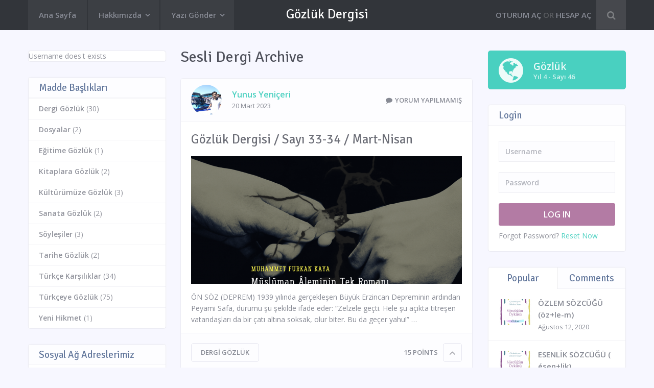

--- FILE ---
content_type: text/html; charset=UTF-8
request_url: https://gozlukdergisi.com/tag/sesli-dergi/
body_size: 13563
content:
<!DOCTYPE html><html class="no-js" lang="tr"><head><meta charset="UTF-8"><link rel='stylesheet' id='wp-block-library-css' href='https://c0.wp.com/c/6.8.3/wp-includes/css/dist/block-library/style.min.css' type='text/css' media='all' /><link rel='stylesheet' id='mediaelement-css' href='https://c0.wp.com/c/6.8.3/wp-includes/js/mediaelement/mediaelementplayer-legacy.min.css' type='text/css' media='all' /><link rel='stylesheet' id='wp-mediaelement-css' href='https://c0.wp.com/c/6.8.3/wp-includes/js/mediaelement/wp-mediaelement.min.css' type='text/css' media='all' /><link rel='stylesheet' id='jetpack_css-css' href='https://c0.wp.com/p/jetpack/13.1.1/css/jetpack.css' type='text/css' media='all' /><link href="//fonts.googleapis.com/css?family=Signika+Negative:normal|Open+Sans:600|Open+Sans:normal&amp;subset=latin" rel="stylesheet" type="text/css"><link data-optimized='2' rel='stylesheet' href='https://gozlukdergisi.com/min/e6408.css' /><script type="6fc120b81e9e4d1b4f5c3d26-text/javascript" defer src="https://static.addtoany.com/menu/page.js" id="addtoany-core-js"></script><script type="6fc120b81e9e4d1b4f5c3d26-text/javascript" src="https://c0.wp.com/c/6.8.3/wp-includes/js/jquery/jquery.min.js" id="jquery-core-js"></script><script type="6fc120b81e9e4d1b4f5c3d26-text/javascript" src="https://c0.wp.com/c/6.8.3/wp-includes/js/jquery/jquery-migrate.min.js" id="jquery-migrate-js"></script><script data-optimized='1' src='https://gozlukdergisi.com/min/e583d.js' type="6fc120b81e9e4d1b4f5c3d26-text/javascript"></script> 
<!--[if IE ]><meta http-equiv="X-UA-Compatible" content="IE=edge,chrome=1">
<![endif]--><link rel="profile" href="https://gmpg.org/xfn/11" /><link rel="icon" href="https://gozlukdergisi.com/wp-content/uploads/2020/11/indir_32x32.jpg" type="image/x-icon" /><meta name="msapplication-TileColor" content="#FFFFFF"><meta name="msapplication-TileImage" content="https://gozlukdergisi.com/wp-content/uploads/2020/11/indir_144x144.jpg"><link rel="apple-touch-icon-precomposed" href="https://gozlukdergisi.com/wp-content/uploads/2020/11/indir_152x152.jpg" /><meta name="viewport" content="width=device-width, initial-scale=1"><meta name="apple-mobile-web-app-capable" content="yes"><meta name="apple-mobile-web-app-status-bar-style" content="black"><meta itemprop="name" content="G&ouml;zl&uuml;k Dergisi" /><meta itemprop="url" content="https://gozlukdergisi.com" /><link rel="pingback" href="https://gozlukdergisi.com/xmlrpc.php" /><meta name='robots' content='index, follow, max-image-preview:large, max-snippet:-1, max-video-preview:-1' /><style>img:is([sizes="auto" i],[sizes^="auto," i]){contain-intrinsic-size:3000px 1500px}</style> <script type="6fc120b81e9e4d1b4f5c3d26-text/javascript">document.documentElement.className=document.documentElement.className.replace(/\bno-js\b/,'js');</script> <title>Türk dil-kültür ve edebiyatını yaşamak için gönüllere Gözlük Dergisi&#039;yiz. - G&ouml;zl&uuml;k Dergisi</title><meta name="description" content="Aşk muhabbet sevgi ve saygı ancak edebiyatla var-dır ve ancak Türk diliyle tam manasıyla anlatılabilir." /><link rel="canonical" href="https://gozlukdergisi.com/tag/sesli-dergi/" /><meta property="og:locale" content="tr_TR" /><meta property="og:type" content="article" /><meta property="og:title" content="Türk dil-kültür ve edebiyatını yaşamak için gönüllere Gözlük Dergisi&#039;yiz. - G&ouml;zl&uuml;k Dergisi" /><meta property="og:description" content="Aşk muhabbet sevgi ve saygı ancak edebiyatla var-dır ve ancak Türk diliyle tam manasıyla anlatılabilir." /><meta property="og:url" content="https://gozlukdergisi.com/tag/sesli-dergi/" /><meta property="og:site_name" content="G&ouml;zl&uuml;k Dergisi" /><meta name="twitter:card" content="summary_large_image" /><meta name="twitter:site" content="@GozlukDergisi" /> <script type="application/ld+json" class="yoast-schema-graph">{"@context":"https://schema.org","@graph":[{"@type":"CollectionPage","@id":"https://gozlukdergisi.com/tag/sesli-dergi/","url":"https://gozlukdergisi.com/tag/sesli-dergi/","name":"Türk dil-kültür ve edebiyatını yaşamak için gönüllere Gözlük Dergisi'yiz. - G&ouml;zl&uuml;k Dergisi","isPartOf":{"@id":"https://gozlukdergisi.com/#website"},"primaryImageOfPage":{"@id":"https://gozlukdergisi.com/tag/sesli-dergi/#primaryimage"},"image":{"@id":"https://gozlukdergisi.com/tag/sesli-dergi/#primaryimage"},"thumbnailUrl":"https://gozlukdergisi.com/wp-content/uploads/2023/03/On-Kapak-Gozluk.png","description":"Aşk muhabbet sevgi ve saygı ancak edebiyatla var-dır ve ancak Türk diliyle tam manasıyla anlatılabilir.","breadcrumb":{"@id":"https://gozlukdergisi.com/tag/sesli-dergi/#breadcrumb"},"inLanguage":"tr"},{"@type":"ImageObject","inLanguage":"tr","@id":"https://gozlukdergisi.com/tag/sesli-dergi/#primaryimage","url":"https://gozlukdergisi.com/wp-content/uploads/2023/03/On-Kapak-Gozluk.png","contentUrl":"https://gozlukdergisi.com/wp-content/uploads/2023/03/On-Kapak-Gozluk.png","width":1414,"height":2000},{"@type":"BreadcrumbList","@id":"https://gozlukdergisi.com/tag/sesli-dergi/#breadcrumb","itemListElement":[{"@type":"ListItem","position":1,"name":"Ana sayfa","item":"https://gozlukdergisi.com/"},{"@type":"ListItem","position":2,"name":"sesli dergi"}]},{"@type":"WebSite","@id":"https://gozlukdergisi.com/#website","url":"https://gozlukdergisi.com/","name":"G&ouml;zl&uuml;k Dergisi","description":"G&ouml;rmek İsteyene G&ouml;zl&uuml;k","publisher":{"@id":"https://gozlukdergisi.com/#organization"},"potentialAction":[{"@type":"SearchAction","target":{"@type":"EntryPoint","urlTemplate":"https://gozlukdergisi.com/?s={search_term_string}"},"query-input":{"@type":"PropertyValueSpecification","valueRequired":true,"valueName":"search_term_string"}}],"inLanguage":"tr"},{"@type":"Organization","@id":"https://gozlukdergisi.com/#organization","name":"Gözlük Dergisi - Dil, Kültür, Edebiyat - Görmek İsteyene Gözlük","url":"https://gozlukdergisi.com/","logo":{"@type":"ImageObject","inLanguage":"tr","@id":"https://gozlukdergisi.com/#/schema/logo/image/","url":"https://gozlukdergisi.com/wp-content/uploads/2020/06/20200531_151755_0000-1.png","contentUrl":"https://gozlukdergisi.com/wp-content/uploads/2020/06/20200531_151755_0000-1.png","width":500,"height":500,"caption":"Gözlük Dergisi - Dil, Kültür, Edebiyat - Görmek İsteyene Gözlük"},"image":{"@id":"https://gozlukdergisi.com/#/schema/logo/image/"},"sameAs":["https://facebook.com/gozlukdergisi","https://x.com/GozlukDergisi","https://instagram.com/gozlukdergisi","https://www.youtube.com/channel/UCr9VO_k_6g78VEZRFBV6GDw"]}]}</script> <link rel='dns-prefetch' href='//static.addtoany.com' /><link rel='dns-prefetch' href='//stats.wp.com' /><link rel='dns-prefetch' href='//c0.wp.com' /><link rel="alternate" type="application/rss+xml" title="G&ouml;zl&uuml;k Dergisi &raquo; akışı" href="https://gozlukdergisi.com/feed/" /><link rel="alternate" type="application/rss+xml" title="G&ouml;zl&uuml;k Dergisi &raquo; yorum akışı" href="https://gozlukdergisi.com/comments/feed/" /><link rel="alternate" type="application/rss+xml" title="G&ouml;zl&uuml;k Dergisi &raquo; sesli dergi etiket akışı" href="https://gozlukdergisi.com/tag/sesli-dergi/feed/" /><style id='wp-block-library-inline-css' type='text/css'>.has-text-align-justify{text-align:justify}</style><style id='classic-theme-styles-inline-css' type='text/css'>/*! This file is auto-generated */
.wp-block-button__link{color:#fff;background-color:#32373c;border-radius:9999px;box-shadow:none;text-decoration:none;padding:calc(.667em + 2px) calc(1.333em + 2px);font-size:1.125em}.wp-block-file__button{background:#32373c;color:#fff;text-decoration:none}</style><style id='jetpack-sharing-buttons-style-inline-css' type='text/css'>.jetpack-sharing-buttons__services-list{display:flex;flex-direction:row;flex-wrap:wrap;gap:0;list-style-type:none;margin:5px;padding:0}.jetpack-sharing-buttons__services-list.has-small-icon-size{font-size:12px}.jetpack-sharing-buttons__services-list.has-normal-icon-size{font-size:16px}.jetpack-sharing-buttons__services-list.has-large-icon-size{font-size:24px}.jetpack-sharing-buttons__services-list.has-huge-icon-size{font-size:36px}@media print{.jetpack-sharing-buttons__services-list{display:none!important}}ul.jetpack-sharing-buttons__services-list.has-background{padding:1.25em 2.375em}</style><style id='global-styles-inline-css' type='text/css'>:root{--wp--preset--aspect-ratio--square:1;--wp--preset--aspect-ratio--4-3:4/3;--wp--preset--aspect-ratio--3-4:3/4;--wp--preset--aspect-ratio--3-2:3/2;--wp--preset--aspect-ratio--2-3:2/3;--wp--preset--aspect-ratio--16-9:16/9;--wp--preset--aspect-ratio--9-16:9/16;--wp--preset--color--black:#000;--wp--preset--color--cyan-bluish-gray:#abb8c3;--wp--preset--color--white:#fff;--wp--preset--color--pale-pink:#f78da7;--wp--preset--color--vivid-red:#cf2e2e;--wp--preset--color--luminous-vivid-orange:#ff6900;--wp--preset--color--luminous-vivid-amber:#fcb900;--wp--preset--color--light-green-cyan:#7bdcb5;--wp--preset--color--vivid-green-cyan:#00d084;--wp--preset--color--pale-cyan-blue:#8ed1fc;--wp--preset--color--vivid-cyan-blue:#0693e3;--wp--preset--color--vivid-purple:#9b51e0;--wp--preset--gradient--vivid-cyan-blue-to-vivid-purple:linear-gradient(135deg,rgba(6,147,227,1) 0%,#9b51e0 100%);--wp--preset--gradient--light-green-cyan-to-vivid-green-cyan:linear-gradient(135deg,#7adcb4 0%,#00d082 100%);--wp--preset--gradient--luminous-vivid-amber-to-luminous-vivid-orange:linear-gradient(135deg,rgba(252,185,0,1) 0%,rgba(255,105,0,1) 100%);--wp--preset--gradient--luminous-vivid-orange-to-vivid-red:linear-gradient(135deg,rgba(255,105,0,1) 0%,#cf2e2e 100%);--wp--preset--gradient--very-light-gray-to-cyan-bluish-gray:linear-gradient(135deg,#eee 0%,#a9b8c3 100%);--wp--preset--gradient--cool-to-warm-spectrum:linear-gradient(135deg,#4aeadc 0%,#9778d1 20%,#cf2aba 40%,#ee2c82 60%,#fb6962 80%,#fef84c 100%);--wp--preset--gradient--blush-light-purple:linear-gradient(135deg,#ffceec 0%,#9896f0 100%);--wp--preset--gradient--blush-bordeaux:linear-gradient(135deg,#fecda5 0%,#fe2d2d 50%,#6b003e 100%);--wp--preset--gradient--luminous-dusk:linear-gradient(135deg,#ffcb70 0%,#c751c0 50%,#4158d0 100%);--wp--preset--gradient--pale-ocean:linear-gradient(135deg,#fff5cb 0%,#b6e3d4 50%,#33a7b5 100%);--wp--preset--gradient--electric-grass:linear-gradient(135deg,#caf880 0%,#71ce7e 100%);--wp--preset--gradient--midnight:linear-gradient(135deg,#020381 0%,#2874fc 100%);--wp--preset--font-size--small:13px;--wp--preset--font-size--medium:20px;--wp--preset--font-size--large:36px;--wp--preset--font-size--x-large:42px;--wp--preset--spacing--20:.44rem;--wp--preset--spacing--30:.67rem;--wp--preset--spacing--40:1rem;--wp--preset--spacing--50:1.5rem;--wp--preset--spacing--60:2.25rem;--wp--preset--spacing--70:3.38rem;--wp--preset--spacing--80:5.06rem;--wp--preset--shadow--natural:6px 6px 9px rgba(0,0,0,.2);--wp--preset--shadow--deep:12px 12px 50px rgba(0,0,0,.4);--wp--preset--shadow--sharp:6px 6px 0px rgba(0,0,0,.2);--wp--preset--shadow--outlined:6px 6px 0px -3px rgba(255,255,255,1),6px 6px rgba(0,0,0,1);--wp--preset--shadow--crisp:6px 6px 0px rgba(0,0,0,1)}:where(.is-layout-flex){gap:.5em}:where(.is-layout-grid){gap:.5em}body .is-layout-flex{display:flex}.is-layout-flex{flex-wrap:wrap;align-items:center}.is-layout-flex>:is(*,div){margin:0}body .is-layout-grid{display:grid}.is-layout-grid>:is(*,div){margin:0}:where(.wp-block-columns.is-layout-flex){gap:2em}:where(.wp-block-columns.is-layout-grid){gap:2em}:where(.wp-block-post-template.is-layout-flex){gap:1.25em}:where(.wp-block-post-template.is-layout-grid){gap:1.25em}.has-black-color{color:var(--wp--preset--color--black) !important}.has-cyan-bluish-gray-color{color:var(--wp--preset--color--cyan-bluish-gray) !important}.has-white-color{color:var(--wp--preset--color--white) !important}.has-pale-pink-color{color:var(--wp--preset--color--pale-pink) !important}.has-vivid-red-color{color:var(--wp--preset--color--vivid-red) !important}.has-luminous-vivid-orange-color{color:var(--wp--preset--color--luminous-vivid-orange) !important}.has-luminous-vivid-amber-color{color:var(--wp--preset--color--luminous-vivid-amber) !important}.has-light-green-cyan-color{color:var(--wp--preset--color--light-green-cyan) !important}.has-vivid-green-cyan-color{color:var(--wp--preset--color--vivid-green-cyan) !important}.has-pale-cyan-blue-color{color:var(--wp--preset--color--pale-cyan-blue) !important}.has-vivid-cyan-blue-color{color:var(--wp--preset--color--vivid-cyan-blue) !important}.has-vivid-purple-color{color:var(--wp--preset--color--vivid-purple) !important}.has-black-background-color{background-color:var(--wp--preset--color--black) !important}.has-cyan-bluish-gray-background-color{background-color:var(--wp--preset--color--cyan-bluish-gray) !important}.has-white-background-color{background-color:var(--wp--preset--color--white) !important}.has-pale-pink-background-color{background-color:var(--wp--preset--color--pale-pink) !important}.has-vivid-red-background-color{background-color:var(--wp--preset--color--vivid-red) !important}.has-luminous-vivid-orange-background-color{background-color:var(--wp--preset--color--luminous-vivid-orange) !important}.has-luminous-vivid-amber-background-color{background-color:var(--wp--preset--color--luminous-vivid-amber) !important}.has-light-green-cyan-background-color{background-color:var(--wp--preset--color--light-green-cyan) !important}.has-vivid-green-cyan-background-color{background-color:var(--wp--preset--color--vivid-green-cyan) !important}.has-pale-cyan-blue-background-color{background-color:var(--wp--preset--color--pale-cyan-blue) !important}.has-vivid-cyan-blue-background-color{background-color:var(--wp--preset--color--vivid-cyan-blue) !important}.has-vivid-purple-background-color{background-color:var(--wp--preset--color--vivid-purple) !important}.has-black-border-color{border-color:var(--wp--preset--color--black) !important}.has-cyan-bluish-gray-border-color{border-color:var(--wp--preset--color--cyan-bluish-gray) !important}.has-white-border-color{border-color:var(--wp--preset--color--white) !important}.has-pale-pink-border-color{border-color:var(--wp--preset--color--pale-pink) !important}.has-vivid-red-border-color{border-color:var(--wp--preset--color--vivid-red) !important}.has-luminous-vivid-orange-border-color{border-color:var(--wp--preset--color--luminous-vivid-orange) !important}.has-luminous-vivid-amber-border-color{border-color:var(--wp--preset--color--luminous-vivid-amber) !important}.has-light-green-cyan-border-color{border-color:var(--wp--preset--color--light-green-cyan) !important}.has-vivid-green-cyan-border-color{border-color:var(--wp--preset--color--vivid-green-cyan) !important}.has-pale-cyan-blue-border-color{border-color:var(--wp--preset--color--pale-cyan-blue) !important}.has-vivid-cyan-blue-border-color{border-color:var(--wp--preset--color--vivid-cyan-blue) !important}.has-vivid-purple-border-color{border-color:var(--wp--preset--color--vivid-purple) !important}.has-vivid-cyan-blue-to-vivid-purple-gradient-background{background:var(--wp--preset--gradient--vivid-cyan-blue-to-vivid-purple) !important}.has-light-green-cyan-to-vivid-green-cyan-gradient-background{background:var(--wp--preset--gradient--light-green-cyan-to-vivid-green-cyan) !important}.has-luminous-vivid-amber-to-luminous-vivid-orange-gradient-background{background:var(--wp--preset--gradient--luminous-vivid-amber-to-luminous-vivid-orange) !important}.has-luminous-vivid-orange-to-vivid-red-gradient-background{background:var(--wp--preset--gradient--luminous-vivid-orange-to-vivid-red) !important}.has-very-light-gray-to-cyan-bluish-gray-gradient-background{background:var(--wp--preset--gradient--very-light-gray-to-cyan-bluish-gray) !important}.has-cool-to-warm-spectrum-gradient-background{background:var(--wp--preset--gradient--cool-to-warm-spectrum) !important}.has-blush-light-purple-gradient-background{background:var(--wp--preset--gradient--blush-light-purple) !important}.has-blush-bordeaux-gradient-background{background:var(--wp--preset--gradient--blush-bordeaux) !important}.has-luminous-dusk-gradient-background{background:var(--wp--preset--gradient--luminous-dusk) !important}.has-pale-ocean-gradient-background{background:var(--wp--preset--gradient--pale-ocean) !important}.has-electric-grass-gradient-background{background:var(--wp--preset--gradient--electric-grass) !important}.has-midnight-gradient-background{background:var(--wp--preset--gradient--midnight) !important}.has-small-font-size{font-size:var(--wp--preset--font-size--small) !important}.has-medium-font-size{font-size:var(--wp--preset--font-size--medium) !important}.has-large-font-size{font-size:var(--wp--preset--font-size--large) !important}.has-x-large-font-size{font-size:var(--wp--preset--font-size--x-large) !important}:where(.wp-block-post-template.is-layout-flex){gap:1.25em}:where(.wp-block-post-template.is-layout-grid){gap:1.25em}:where(.wp-block-columns.is-layout-flex){gap:2em}:where(.wp-block-columns.is-layout-grid){gap:2em}:root :where(.wp-block-pullquote){font-size:1.5em;line-height:1.6}</style><style id='socialme-stylesheet-inline-css' type='text/css'>body{background-color:#f7f7ff;background-image:url(https://gozlukdergisi.com/wp-content/themes/mts_socialme/images/nobg.png)}#site-header .header-wrap,.navigation ul ul li,.mobile-menu-active .navigation.mobile-menu-wrapper,.mts-author-box-top{background:#32353a}#site-footer{background:#fff}#primary-navigation .navigation a,.navigation ul ul{border-color:#32353a}#commentform input#submit:hover,#load-posts a:hover,.owl-prev,.owl-next,.widget.widget_mts_users_count_widget{background-color:#49d0c0}a,.post-info a,.searchbox-open .searchbox-icon,.searchbox-open .searchbox-submit,.searchbox-icon:hover i,#comments .fn,.widget.widget_pages a:after,.copyrights a{color:#49d0c0}.navigation li.menu-item-has-children:hover>a:after,#primary-navigation li a:hover{color:#49d0c0!important}.widget.widget_mts_users_count_widget{border-color:#49d0c0!important}.featured-stories-tabs .tabs .active a,.pagination .nav-previous a,.pagination .nav-next a,.widget li:before,#move-to-top:hover,#commentform input#submit,#load-posts a,.currenttext,#site-footer .widget .wpt_widget_content .tab_title.selected a,#site-footer .widget .wp_review_tab_widget_content .tab_title.selected a,.page-numbers.current,.pagination a:hover,.pagination .nav-previous a:hover,.pagination .nav-next a:hover,#wpmm-megamenu .review-total-only,#wpmm-megamenu.wpmm-light-scheme .wpmm-posts .wpmm-pagination a,.latestPost .review-type-circle.latestPost-review-wrapper,.latestPost-review-wrapper,.bypostauthor .fn:after,thead,.owl-prev:hover,.owl-next:hover,.widget-slider .slide-caption,.pace .pace-progress,.contact-form input[type=submit],.widget.mts-post-new,.mts-login-form #wp-submit,.woocommerce a.button,.woocommerce-page a.button,.woocommerce button.button,.woocommerce-page button.button,.woocommerce input.button,.woocommerce-page input.button,.woocommerce #respond input#submit,.woocommerce-page #respond input#submit,.woocommerce #content input.button,.woocommerce-page #content input.button,.woocommerce .bypostauthor:after,#searchsubmit,.woocommerce nav.woocommerce-pagination ul li span.current,.woocommerce-page nav.woocommerce-pagination ul li span.current,.woocommerce #content nav.woocommerce-pagination ul li span.current,.woocommerce-page #content nav.woocommerce-pagination ul li span.current,.woocommerce a.button,.woocommerce-page a.button,.woocommerce button.button,.woocommerce-page button.button,.woocommerce input.button,.woocommerce-page input.button,.woocommerce #respond input#submit,.woocommerce-page #respond input#submit,.woocommerce #content input.button,.woocommerce-page #content input.button,.woocommerce #respond input#submit.alt,.woocommerce a.button.alt,.woocommerce button.button.alt,.woocommerce input.button.alt,.woocommerce-account .woocommerce-MyAccount-navigation li.is-active,.woocommerce-product-search button[type=submit],.woocommerce .woocommerce-widget-layered-nav-dropdown__submit{background-color:#b37ba4;color:#fff}a:not(.wp-block-button__link):hover,.latestPost .title a:hover,.widget_nav_menu li:hover>a,.widget li.active>.toggle-caret,.thumb-container .owl-prev:hover,.thumb-container .owl-next:hover,.featured-stories-tabs .tabs li a:hover,.copyrights nav li a:hover,.widget.widget_pages a:after,.post-footer .vote a:hover,.post-footer .vote.active a,.tags a:hover,.login-menu a:hover,.post-footer .mts-points a:hover,.widget .post-info .thecomment:hover,.widget li a:hover,.widget .wpt_widget_content a:hover,.widget .wp_review_tab_widget_content a:hover,.post-info a:hover,.thecategory a:hover,.article-footer a:hover,.tagcloud a:hover,.fn a,.woocommerce nav.woocommerce-pagination ul li a:hover,.woocommerce-page nav.woocommerce-pagination ul li a:hover,.woocommerce #content nav.woocommerce-pagination ul li a:hover,.woocommerce-page #content nav.woocommerce-pagination ul li a:hover{color:#b37ba4}.featured-stories-tabs .tabs li.active a,.post-footer .thecategory a:hover,.tags a:hover,.post-footer .vote a:hover,.post-footer .vote.active a,.tagcloud a:hover,.woocommerce nav.woocommerce-pagination ul li a:hover,.woocommerce-page nav.woocommerce-pagination ul li a:hover,.woocommerce #content nav.woocommerce-pagination ul li a:hover,.woocommerce-page #content nav.woocommerce-pagination ul li a:hover,.pagination .nav-previous a,.pagination .nav-next a,.widget.mts-post-new,.mts-login-form #wp-submit{border:1px solid #b37ba4}.latestPost:hover,.article-footer .thecategory a:hover,.article-footer .readMore a:hover{border:1px solid rgba(179,123,164,.3)}#thumb .owl-item.active.current img,blockquote,.latestPost .quotes{border-bottom:4px solid #b37ba4}.bypostauthor>div .fn:after{content:"Author";padding:1px 10px;color:#fff;border-radius:3px;font-size:12px;margin:0 4px}</style> <script type="6fc120b81e9e4d1b4f5c3d26-text/javascript" id="addtoany-core-js-before">window.a2a_config=window.a2a_config||{};a2a_config.callbacks=[];a2a_config.overlays=[];a2a_config.templates={};a2a_localize={Share:"Share",Save:"Save",Subscribe:"Subscribe",Email:"Email",Bookmark:"Bookmark",ShowAll:"Show all",ShowLess:"Show less",FindServices:"Find service(s)",FindAnyServiceToAddTo:"Instantly find any service to add to",PoweredBy:"Powered by",ShareViaEmail:"Share via email",SubscribeViaEmail:"Subscribe via email",BookmarkInYourBrowser:"Bookmark in your browser",BookmarkInstructions:"Press Ctrl+D or \u2318+D to bookmark this page",AddToYourFavorites:"Add to your favorites",SendFromWebOrProgram:"Send from any email address or email program",EmailProgram:"Email program",More:"More&#8230;",ThanksForSharing:"Thanks for sharing!",ThanksForFollowing:"Thanks for following!"};</script> <link rel="https://api.w.org/" href="https://gozlukdergisi.com/wp-json/" /><link rel="alternate" title="JSON" type="application/json" href="https://gozlukdergisi.com/wp-json/wp/v2/tags/696" /><link rel="EditURI" type="application/rsd+xml" title="RSD" href="https://gozlukdergisi.com/xmlrpc.php?rsd" /><meta name="generator" content="WordPress 6.8.3" /><style>img#wpstats{display:none}</style><style type="text/css">#logo a{font-family:'Signika Negative';font-weight:400;font-size:26px;color:#fff}#primary-navigation a,.login-menu a{font-family:'Open Sans';font-weight:600;font-size:15px;color:#878a94}.latestPost .title a{font-family:'Signika Negative';font-weight:400;font-size:25px;color:#6b6d76}.single-title{font-family:'Signika Negative';font-weight:400;font-size:30px;color:#4f515b}body{font-family:'Open Sans';font-weight:400;font-size:14px;color:#878a94}.widget h3,.widget .wpt_widget_content .tab_title.selected a,.widget .wpt_widget_content .tab_title a{font-family:'Signika Negative';font-weight:400;font-size:19px;color:#5e7399}.widget{font-family:'Open Sans';font-weight:400;font-size:14px;color:#91939c}#site-footer .widget h3{font-family:'Signika Negative';font-weight:400;font-size:22px;color:#5e7399}#site-footer .widget,#site-footer{font-family:'Open Sans';font-weight:400;font-size:14px;color:#91939c}h1{font-family:'Signika Negative';font-weight:400;font-size:30px;color:#4f515b}h2{font-family:'Signika Negative';font-weight:400;font-size:28px;color:#4f515b}h3{font-family:'Signika Negative';font-weight:400;font-size:26px;color:#4f515b}h4{font-family:'Signika Negative';font-weight:400;font-size:24px;color:#4f515b}h5{font-family:'Signika Negative';font-weight:400;font-size:22px;color:#4f515b}h6{font-family:'Signika Negative';font-weight:400;font-size:20px;color:#4f515b}</style></head><body data-rsssl=1 id="blog" class="archive tag tag-sesli-dergi tag-696 wp-theme-mts_socialme main"><div class="main-container"><header id="site-header" role="banner" itemscope itemtype="http://schema.org/WPHeader"><div class="clear" id="catcher"></div><div class="header-wrap sticky-navigation"><div class="container"><div id="header"><div id="primary-navigation" role="navigation" itemscope itemtype="http://schema.org/SiteNavigationElement">
<a href="#" id="pull" class="toggle-mobile-menu"><i class="fa fa-bars"></i></a><nav class="navigation clearfix mobile-menu-wrapper"><ul id="menu-menu" class="menu clearfix"><li id="menu-item-482" class="menu-item menu-item-type-custom menu-item-object-custom menu-item-home menu-item-482"><a href="https://gozlukdergisi.com/">Ana Sayfa</a></li><li id="menu-item-588" class="menu-item menu-item-type-custom menu-item-object-custom menu-item-has-children menu-item-588"><a href="https://gozlukdergisi.com/hakkimizda/">Hakkımızda</a><ul class="sub-menu"><li id="menu-item-593" class="menu-item menu-item-type-post_type menu-item-object-page menu-item-593"><a href="https://gozlukdergisi.com/gormeyene-gozluk/">Görmeyene Gözlük</a></li><li id="menu-item-699" class="menu-item menu-item-type-post_type menu-item-object-page menu-item-699"><a href="https://gozlukdergisi.com/kunye/">Künye</a></li></ul></li><li id="menu-item-791" class="menu-item menu-item-type-post_type menu-item-object-page menu-item-has-children menu-item-791"><a href="https://gozlukdergisi.com/yazi-gonder/">Yazı Gönder</a><ul class="sub-menu"><li id="menu-item-643" class="menu-item menu-item-type-post_type menu-item-object-page menu-item-643"><a href="https://gozlukdergisi.com/iletisim/">İletişim</a></li></ul></li></ul></nav></div><div class="logo-wrap"><h2 id="logo" class="text-logo" itemprop="headline">
<a href="https://gozlukdergisi.com">G&ouml;zl&uuml;k Dergisi</a></h2></div><form method="get" id="searchform" class="searchbox search-form" action="https://gozlukdergisi.com" _lpchecked="1">
<input type="text" placeholder="Search......" name="s" id="s" class="searchbox-input" onkeyup="if (!window.__cfRLUnblockHandlers) return false; buttonUp();" value="" autocomplete="off" data-cf-modified-6fc120b81e9e4d1b4f5c3d26-="" />
<input type="submit" class="searchbox-submit" value="">
<span class="searchbox-icon"><i class="fa fa-search"></i></span></form><div class="login-menu"><a rel="nofollow" href="https://gozlukdergisi.com/wp-login.php">Oturum aç</a> or <a rel="nofollow" href="https://gozlukdergisi.com/wp-login.php?action=register">Hesap aç</a></div></div></div></div></header><div id="page"><div class="sidebar-left-article"><div class="article"><div id="content_box"><h1 class="postsby">
<span>sesli dergi Archive</span></h1><p></p><article class="latestPost excerpt  "><div class="post-info"><div class="post-info-left"><div class="author-image"><img alt='' src='https://secure.gravatar.com/avatar/f8babdbdfbeb38287ca96a604abf0654dc6e0521183addd66f80492377d22c8e?s=60&#038;d=mm&#038;r=g' srcset='https://secure.gravatar.com/avatar/f8babdbdfbeb38287ca96a604abf0654dc6e0521183addd66f80492377d22c8e?s=120&#038;d=mm&#038;r=g 2x' class='avatar avatar-60 photo' height='60' width='60' decoding='async'/></div><div class="author-info"><div class="vcard"><a href="https://gozlukdergisi.com/author/wpntr/" class="fn">Yunus Yeniçeri</a></div><div class="thetime updated"><span>20 Mart 2023</span></div></div></div><div class="thecomment">
<a href="https://gozlukdergisi.com/sayi-33-34-mart-nisan/#respond" itemprop="interactionCount"><i class="fa fa-comment"></i>Yorum yapılmamış</a></div></div><header><h2 class="title front-view-title"><a href="https://gozlukdergisi.com/sayi-33-34-mart-nisan/" title="Gözlük Dergisi / Sayı 33-34 / Mart-Nisan">Gözlük Dergisi / Sayı 33-34 / Mart-Nisan</a></h2></header>
<a href="https://gozlukdergisi.com/sayi-33-34-mart-nisan/" title="Gözlük Dergisi / Sayı 33-34 / Mart-Nisan" id="featured-thumbnail"><div class="featured-thumbnail">
<img src="https://gozlukdergisi.com/wp-content/uploads/2023/03/On-Kapak-Gozluk-530x250.png" class="wp-post-image" width="530" height="250"></div>
</a><div class="front-view-content">
ÖN SÖZ (DEPREM) 1939 yılında gerçekleşen Büyük Erzincan Depreminin ardından Peyami Safa, durumu şu şekilde ifade eder: “Zelzele geçti. Hele şu açıkta titreşen vatandaşları da bir çatı altına soksak, olur biter. Bu da geçer yahu!”&nbsp;&hellip;</div><div class="post-footer"><div class="thecategory"><a href="https://gozlukdergisi.com/category/dergi-gozluk/" title="View all posts in Dergi Gözlük">Dergi Gözlük</a></div><div class="vote " data-postid="2668">
<a href="#" title="Upvote this post"><i class="fa fa-angle-up"></i></a></div><div class="mts-points"><span class="like-count">15</span> <span class="points-text">Points</span></div></div></article><div class="pagination pagination-previous-next"><ul><li class="nav-previous"></li><li class="nav-next"></li></ul></div></div></div><aside id="sidebar" class="sidebar c-4-12 sidebar-left" role="complementary" itemscope itemtype="http://schema.org/WPSideBar">
<div id="mts_featured_author_box_widget-3" class="widget widget_mts_featured_author_box_widget">Username does't exists</div><!-- Block generated by LiteSpeed Cache 2.9.7 on 2026-01-24 17:59:39 --><div id="categories-5" class="widget widget_categories"><h3 class="widget-title">Madde Başlıkları</h3><ul><li class="cat-item cat-item-13"><a href="https://gozlukdergisi.com/category/dergi-gozluk/">Dergi Gözlük</a> (30)</li><li class="cat-item cat-item-23"><a href="https://gozlukdergisi.com/category/dosyalar/">Dosyalar</a> (2)</li><li class="cat-item cat-item-26"><a href="https://gozlukdergisi.com/category/egitime-gozluk/">Eğitime Gözlük</a> (1)</li><li class="cat-item cat-item-64"><a href="https://gozlukdergisi.com/category/kitaplara-gozluk/">Kitaplara Gözlük</a> (2)</li><li class="cat-item cat-item-11"><a href="https://gozlukdergisi.com/category/kulturumuze-gozluk/">Kültürümüze Gözlük</a> (3)</li><li class="cat-item cat-item-10"><a href="https://gozlukdergisi.com/category/sanata-gozluk/">Sanata Gözlük</a> (2)</li><li class="cat-item cat-item-288"><a href="https://gozlukdergisi.com/category/soylesiler/">Söyleşiler</a> (3)</li><li class="cat-item cat-item-1"><a href="https://gozlukdergisi.com/category/tarihe-gozluk/">Tarihe Gözlük</a> (2)</li><li class="cat-item cat-item-91"><a href="https://gozlukdergisi.com/category/turkce-karsiliklar/">Türkçe Karşılıklar</a> (34)</li><li class="cat-item cat-item-12"><a href="https://gozlukdergisi.com/category/turkceye-gozluk/">Türkçeye Gözlük</a> (75)</li><li class="cat-item cat-item-22"><a href="https://gozlukdergisi.com/category/yeni-hikmet/">Yeni Hikmet</a> (1)</li></ul></div><div id="social-profile-icons-5" class="widget social-profile-icons"><h3 class="widget-title">Sosyal Ağ Adreslerimiz</h3><div class="social-profile-icons"><ul class=""><li class="social-facebook"><a title="Facebook" href="https://facebook.com/gozlukdergisi"><i class="fa fa-facebook"></i></a></li><li class="social-behance"><a title="Behance" href="https://facebook.com/gozlukdergisi"><i class="fa fa-behance"></i></a></li><li class="social-flickr"><a title="Flickr" href="https://facebook.com/gozlukdergisi"><i class="fa fa-flickr"></i></a></li><li class="social-gplus"><a title="Google+" href="https://facebook.com/gozlukdergisi"><i class="fa fa-google-plus"></i></a></li><li class="social-pinterest"><a title="Pinterest" href="https://facebook.com/gozlukdergisi"><i class="fa fa-pinterest"></i></a></li><li class="social-instagram"><a title="Instagram" href="https://instagram.com/gozlukdergisi"><i class="fa fa-instagram"></i></a></li><li class="social-dribbble"><a title="Dribbble" href="https://instagram.com/gozlukdergisi"><i class="fa fa-dribbble"></i></a></li><li class="social-linkedin"><a title="LinkedIn" href="https://instagram.com/gozlukdergisi"><i class="fa fa-linkedin"></i></a></li><li class="social-soundcloud"><a title="SoundCloud" href="https://soundcloud.com/gozlukdergisi"><i class="fa fa-soundcloud"></i></a></li><li class="social-twitter"><a title="Twitter" href="https://twitter.com/gozlukdergisi"><i class="fa fa-twitter"></i></a></li><li class="social-vimeo"><a title="Vimeo" href="https://twitter.com/gozlukdergisi"><i class="fa fa-vimeo-square"></i></a></li><li class="social-stumbleupon"><a title="StumbleUpon" href="https://twitter.com/gozlukdergisi"><i class="fa fa-stumbleupon"></i></a></li><li class="social-tumblr"><a title="Tumblr" href="https://twitter.com/gozlukdergisi"><i class="fa fa-tumblr"></i></a></li><li class="social-github"><a title="GitHub" href="https://instagram.com/gozlukdergisi"><i class="fa fa-github-alt"></i></a></li><li class="social-youtube"><a title="YouTube" href="https://instagram.com/gozlukdergisi"><i class="fa fa-youtube"></i></a></li><li class="social-foursquare"><a title="FourSquare" href="https://instagram.com/gozlukdergisi"><i class="fa fa-foursquare"></i></a></li><li class="social-dropbox"><a title="Dropbox" href="https://instagram.com/gozlukdergisi"><i class="fa fa-dropbox"></i></a></li><li class="social-skype"><a title="Skype" href="https://instagram.com/gozlukdergisi"><i class="fa fa-skype"></i></a></li><li class="social-email"><a title="Email" href="https://iletisim@gozlukdergisi.com"><i class="fa fa-envelope-o"></i></a></li><li class="social-rss"><a title="RSS" href="http://feeds.feedburner.com/Gozlukdergisicom" ><i class="fa fa-rss"></i></a></li></ul></div></div><div id="mts_ad_300_widget-3" class="widget mts_ad_300_widget"><h3 class="widget-title">Türkçe Karşılıklar Sözlüğü</h3><div class="ad-300"><a href="https://gozlukdergisi.com/yabanci-sozcuklere-turkce-karsiliklar-sozlugu-a-harfi/"><img src="https://gozlukdergisi.com/wp-content/uploads/2020/06/yabancı-sözcüklere-türkçe-karşılıklar-kılavuzu-A.jpg" alt="" /></a></div></div><div id="mts_post_slider_widget-4" class="widget widget_mts_post_slider_widget"><h3 class="widget-title">Sözcüğün Öyküsü</h3><div class="slider-widget-container"><div class="slider-container loading"><div class="widget-slider widget-slider-arrows"><div class="slide">
<a href="https://gozlukdergisi.com/hamle-sozcugu/">
<img width="328" height="215" src="https://gozlukdergisi.com/wp-content/uploads/2022/11/20221117_111004_0000-328x215.png" class="attachment-socialme-widgetfull size-socialme-widgetfull" alt="" title="" decoding="async" loading="lazy" />																	</a></div><div class="slide">
<a href="https://gozlukdergisi.com/dus-sozcugu/">
<img width="328" height="215" src="https://gozlukdergisi.com/wp-content/uploads/2022/11/20221109_003725_0000-328x215.png" class="attachment-socialme-widgetfull size-socialme-widgetfull" alt="" title="" decoding="async" loading="lazy" />																	</a></div><div class="slide">
<a href="https://gozlukdergisi.com/maden-sozcugu/">
<img width="328" height="215" src="https://gozlukdergisi.com/wp-content/uploads/2022/11/IMG_20221015_205817_900-328x215.webp" class="attachment-socialme-widgetfull size-socialme-widgetfull" alt="" title="" decoding="async" loading="lazy" />																	</a></div><div class="slide">
<a href="https://gozlukdergisi.com/fire-sozcugunun-kokeni/">
<img width="328" height="215" src="https://gozlukdergisi.com/wp-content/uploads/2022/10/IMG_20221014_205642_638-1-328x215.webp" class="attachment-socialme-widgetfull size-socialme-widgetfull" alt="" title="" decoding="async" loading="lazy" />																	</a></div><div class="slide">
<a href="https://gozlukdergisi.com/miknatis-sozcugunun-kokeni/">
<img width="328" height="215" src="https://gozlukdergisi.com/wp-content/uploads/2022/09/miknatis-328x215.png" class="attachment-socialme-widgetfull size-socialme-widgetfull wp-post-image" alt="" title="" decoding="async" loading="lazy" />																	</a></div><div class="slide">
<a href="https://gozlukdergisi.com/tasa-sozcugunun-kokeni-nedir/">
<img width="328" height="215" src="https://gozlukdergisi.com/wp-content/uploads/2022/03/Tasa-Sozcugunun-Kokeni-328x215.png" class="attachment-socialme-widgetfull size-socialme-widgetfull wp-post-image" alt="" title="" decoding="async" loading="lazy" />																	</a></div><div class="slide">
<a href="https://gozlukdergisi.com/sefer-sozcugunun-kokeni-nedir/">
<img width="328" height="215" src="https://gozlukdergisi.com/wp-content/uploads/2022/03/Sefer-Sozcugunun-Kokeni-5-328x215.png" class="attachment-socialme-widgetfull size-socialme-widgetfull wp-post-image" alt="" title="" decoding="async" loading="lazy" />																	</a></div><div class="slide">
<a href="https://gozlukdergisi.com/kefaret-sozcugunun-kokeni-nedir/">
<img width="328" height="215" src="https://gozlukdergisi.com/wp-content/uploads/2022/03/Kefaret-Sozcugunun-Kokeni-328x215.png" class="attachment-socialme-widgetfull size-socialme-widgetfull wp-post-image" alt="" title="" decoding="async" loading="lazy" />																	</a></div><div class="slide">
<a href="https://gozlukdergisi.com/yasak-sozcugunun-kokeni/">
<img width="328" height="215" src="https://gozlukdergisi.com/wp-content/uploads/2022/03/Yasak-Sozcugunun-Kokeni-328x215.png" class="attachment-socialme-widgetfull size-socialme-widgetfull wp-post-image" alt="" title="" decoding="async" loading="lazy" />																	</a></div><div class="slide">
<a href="https://gozlukdergisi.com/mecnun-sozcugunun-kokeni/">
<img width="328" height="215" src="https://gozlukdergisi.com/wp-content/uploads/2022/03/Mecnun-Sozcugunun-Kokeni-328x215.png" class="attachment-socialme-widgetfull size-socialme-widgetfull wp-post-image" alt="" title="" decoding="async" loading="lazy" />																	</a></div><div class="slide">
<a href="https://gozlukdergisi.com/mirac-sozcugunun-kokeni/">
<img width="328" height="215" src="https://gozlukdergisi.com/wp-content/uploads/2022/02/Mirac-Sozcugu-328x215.jpg" class="attachment-socialme-widgetfull size-socialme-widgetfull wp-post-image" alt="" title="" decoding="async" loading="lazy" />																	</a></div><div class="slide">
<a href="https://gozlukdergisi.com/semsiye-sozcugunun-kokeni/">
<img width="328" height="215" src="https://gozlukdergisi.com/wp-content/uploads/2021/11/Seymsiye-Sozcugunun-Kokeni-328x215.png" class="attachment-socialme-widgetfull size-socialme-widgetfull wp-post-image" alt="" title="" decoding="async" loading="lazy" />																	</a></div><div class="slide">
<a href="https://gozlukdergisi.com/hurmet-sozcugunun-kokeni/">
<img width="328" height="215" src="https://gozlukdergisi.com/wp-content/uploads/2021/09/Hurmet-Sozcugunun-Kokeni-328x215.png" class="attachment-socialme-widgetfull size-socialme-widgetfull wp-post-image" alt="" title="" decoding="async" loading="lazy" />																	</a></div><div class="slide">
<a href="https://gozlukdergisi.com/cardak-sozcugunun-kokeni/">
<img width="328" height="215" src="https://gozlukdergisi.com/wp-content/uploads/2021/06/Cardak-Sozcugun-Kokeni-328x215.png" class="attachment-socialme-widgetfull size-socialme-widgetfull wp-post-image" alt="" title="" decoding="async" loading="lazy" />																	</a></div><div class="slide">
<a href="https://gozlukdergisi.com/golge-sozcugunun-kokeni/">
<img width="328" height="215" src="https://gozlukdergisi.com/wp-content/uploads/2021/06/Golge-Sozcugunun-Kokeni-328x215.png" class="attachment-socialme-widgetfull size-socialme-widgetfull wp-post-image" alt="" title="" decoding="async" loading="lazy" />																	</a></div></div></div></div></div><div id="facebook-like-widget-2" class="widget facebook_like"><h3 class="widget-title">Facebook Sayfamız</h3><div class="fb-page" data-href="http://facebook.com/gozlukdergisi" data-width="328" data-hide-cover="true" data-show-facepile="false" data-show-posts="true"></div></div><div id="media_image-2" class="widget widget_media_image"><h3 class="widget-title">Gözlük Uygulamasını İndir</h3><a href="https://play.google.com/store/apps/details?id=com.mobiroller.mobi991716922728&#038;hl=tr&#038;gl=US"><img width="1414" height="2000" src="https://gozlukdergisi.com/wp-content/uploads/2020/11/2.jpg" class="image wp-image-1398  attachment-full size-full" alt="" style="max-width: 100%; height: auto;" decoding="async" loading="lazy" srcset="https://gozlukdergisi.com/wp-content/uploads/2020/11/2.jpg 1414w, https://gozlukdergisi.com/wp-content/uploads/2020/11/2-212x300.jpg 212w, https://gozlukdergisi.com/wp-content/uploads/2020/11/2-724x1024.jpg 724w, https://gozlukdergisi.com/wp-content/uploads/2020/11/2-768x1086.jpg 768w, https://gozlukdergisi.com/wp-content/uploads/2020/11/2-1086x1536.jpg 1086w" sizes="auto, (max-width: 1414px) 100vw, 1414px" /></a></div></aside></div><aside id="sidebar" class="sidebar c-4-12 mts-sidebar-sidebar" role="complementary" itemscope itemtype="http://schema.org/WPSideBar"><div id="mts_users_count_widget-5" class="widget widget_mts_users_count_widget"><i class="fa fa-globe"></i><strong>Gözlük</strong><span>Yıl 4 - Sayı 46</span></div><div id="mts_login_form_widget-5" class="widget widget_mts_login_form_widget"><h3 class="widget-title">Login</h3><div class="mts-login-form"><form name="mts-login-form" id="mts-login-form" action="https://gozlukdergisi.com/wp-login.php" method="post"><p class="login-username">
<input type="text" name="log" id="user_login" class="input" value="" placeholder="Username" /></p><p class="login-password">
<input type="password" name="pwd" id="user_pass" class="input" value="" placeholder="Password" /></p><p class="login-submit">
<input type="submit" name="wp-submit" id="wp-submit" value="Log In" />
<input type="hidden" name="redirect_to" value="https://gozlukdergisi.com/tag/sesli-dergi/" /></p></form><p>Forgot Password? <a href="https://gozlukdergisi.com/wp-login.php?action=lostpassword">Reset Now</a></p></div></div><div id="wpt_widget-2" class="widget widget_wpt"><div class="wpt_widget_content" id="wpt_widget-2_content" data-widget-number="2"><ul class="wpt-tabs has-2-tabs"><li class="tab_title"><a href="#" id="popular-tab">Popular</a></li><li class="tab_title"><a href="#" id="comments-tab">Comments</a></li></ul><div class="clear"></div><div class="inside"><div id="popular-tab-content" class="tab-content"></div><div id="comments-tab-content" class="tab-content"><ul></ul></div><div class="clear"></div></div><div class="clear"></div></div> <script type="6fc120b81e9e4d1b4f5c3d26-text/javascript">jQuery(function($){$('#wpt_widget-2_content').data('args',{"allow_pagination":"1","post_num":"5","title_length":"15","comment_num":"5","show_thumb":"1","thumb_size":"small","show_date":"1","show_excerpt":"","excerpt_length":"15","show_comment_num":"","show_avatar":"1","litespeed-cache-conf":{"widget_esi_enable":0,"widget_ttl":28800}});});</script> </div><div id="mts_popular_posts_widget-3" class="widget widget_mts_popular_posts_widget horizontal-small"><h3 class="widget-title">En Çok Beğenilenler</h3><ul class="popular-posts"><li class="post-box horizontal-small horizontal-container"><div class="horizontal-container-inner"><div class="post-img">
<a href="https://gozlukdergisi.com/istiklal-ve-mehmet-akif-ozel-sayisi/" title="İstiklâl ve Mehmet Âkif Özel Sayısı">
<img width="65" height="50" src="https://gozlukdergisi.com/wp-content/uploads/2021/03/Gozluk-Dergisi-Mehmet-Akif-Ozel-Sayisi-65x50.png" class="attachment-socialme-widgetthumb size-socialme-widgetthumb wp-post-image" alt="" title="" decoding="async" loading="lazy" />													</a></div><div class="post-data"><div class="post-data-container"><div class="post-title">
<a href="https://gozlukdergisi.com/istiklal-ve-mehmet-akif-ozel-sayisi/" title="İstiklâl ve Mehmet Âkif Özel Sayısı">İstiklâl&nbsp;&hellip;</a></div><div class="post-info">
<span class="thetime updated"><i class="fa fa-clock-o"></i> 12 Mart 2021</span>
<span class="thecomment"><i class="fa fa-comments"></i> 0</span></div><div class="post-excerpt">
Ön&nbsp;&hellip;</div></div></div></div></li><li class="post-box horizontal-small horizontal-container"><div class="horizontal-container-inner"><div class="post-img">
<a href="https://gozlukdergisi.com/gozluk-dergisi-ilk-sayi/" title="Gözlük Dergisi / Sayı 1-2 / Temmuz-Ağustos">
<img width="65" height="50" src="https://gozlukdergisi.com/wp-content/uploads/2020/07/gözlük-dergisi-65x50.jpg" class="attachment-socialme-widgetthumb size-socialme-widgetthumb wp-post-image" alt="" title="" decoding="async" loading="lazy" />													</a></div><div class="post-data"><div class="post-data-container"><div class="post-title">
<a href="https://gozlukdergisi.com/gozluk-dergisi-ilk-sayi/" title="Gözlük Dergisi / Sayı 1-2 / Temmuz-Ağustos">Gözlük&nbsp;&hellip;</a></div><div class="post-info">
<span class="thetime updated"><i class="fa fa-clock-o"></i> 15 Temmuz 2020</span>
<span class="thecomment"><i class="fa fa-comments"></i> 0</span></div><div class="post-excerpt">
&quot;Dilini,&nbsp;&hellip;</div></div></div></div></li><li class="post-box horizontal-small horizontal-container"><div class="horizontal-container-inner"><div class="post-img">
<a href="https://gozlukdergisi.com/omur-dedigin/" title="Ömür Dediğin">
<img width="65" height="50" src="https://gozlukdergisi.com/wp-content/uploads/2020/06/muhit-65x50.jpg" class="attachment-socialme-widgetthumb size-socialme-widgetthumb wp-post-image" alt="" title="" decoding="async" loading="lazy" />													</a></div><div class="post-data"><div class="post-data-container"><div class="post-title">
<a href="https://gozlukdergisi.com/omur-dedigin/" title="Ömür Dediğin">Ömür&nbsp;&hellip;</a></div><div class="post-info">
<span class="thetime updated"><i class="fa fa-clock-o"></i> 1 Haziran 2020</span>
<span class="thecomment"><i class="fa fa-comments"></i> 2</span></div><div class="post-excerpt">
Zamanı&nbsp;&hellip;</div></div></div></div></li><li class="post-box horizontal-small horizontal-container"><div class="horizontal-container-inner"><div class="post-img">
<a href="https://gozlukdergisi.com/yabanci-sozcuklere-turkce-karsiliklar-sozlugu-a-harfi/" title="Yabancı Sözcüklere Türkçe Karşılıklar Sözlüğü / A Harfi">
<img width="65" height="50" src="https://gozlukdergisi.com/wp-content/uploads/2020/06/yabancı-sözcüklere-türkçe-karşılıklar-kılavuzu-A-65x50.jpg" class="attachment-socialme-widgetthumb size-socialme-widgetthumb wp-post-image" alt="yabancı-sözcüklere-türkçe-karşılıklar-kılavuzu-A" title="" decoding="async" loading="lazy" />													</a></div><div class="post-data"><div class="post-data-container"><div class="post-title">
<a href="https://gozlukdergisi.com/yabanci-sozcuklere-turkce-karsiliklar-sozlugu-a-harfi/" title="Yabancı Sözcüklere Türkçe Karşılıklar Sözlüğü / A Harfi">Yabancı&nbsp;&hellip;</a></div><div class="post-info">
<span class="thetime updated"><i class="fa fa-clock-o"></i> 6 Haziran 2020</span>
<span class="thecomment"><i class="fa fa-comments"></i> 0</span></div><div class="post-excerpt">
A-&nbsp;&hellip;</div></div></div></div></li><li class="post-box horizontal-small horizontal-container"><div class="horizontal-container-inner"><div class="post-img">
<a href="https://gozlukdergisi.com/esenlik-sozcugunun-kokeni/" title="ESENLİK SÖZCÜĞÜ ( ésen+lik)">
<img width="65" height="50" src="https://gozlukdergisi.com/wp-content/uploads/2020/08/Selam-2-65x50.png" class="attachment-socialme-widgetthumb size-socialme-widgetthumb wp-post-image" alt="" title="" decoding="async" loading="lazy" />													</a></div><div class="post-data"><div class="post-data-container"><div class="post-title">
<a href="https://gozlukdergisi.com/esenlik-sozcugunun-kokeni/" title="ESENLİK SÖZCÜĞÜ ( ésen+lik)">ESENLİK&nbsp;&hellip;</a></div><div class="post-info">
<span class="thetime updated"><i class="fa fa-clock-o"></i> 8 Ağustos 2020</span>
<span class="thecomment"><i class="fa fa-comments"></i> 2</span></div><div class="post-excerpt">
Sözcüğe&nbsp;&hellip;</div></div></div></div></li></ul></div><div id="wp_subscribe-2" class="widget wp_subscribe"><div id="wp-subscribe" class="wp-subscribe-wrap wp-subscribe wp-subscribe-1" data-thanks_page="0" data-thanks_page_url="" data-thanks_page_new_window="0"><h4 class="title">E-Posta Üyeliği</h4><p class="text">E-posta listemize üye olun ve genel ağ adresimizde paylaşılan tüm içerikler e-postanıza gelsin.</p><form action="https://feedburner.google.com/fb/a/mailverify?uri=Gozlukdergisicom" method="post" class="wp-subscribe-form wp-subscribe-feedburner" id="wp-subscribe-form-1" target="popupwindow"><input class="regular-text email-field" type="email" name="email" placeholder="E-postanızı buraya girin" required><input type="hidden" name="uri" value="Gozlukdergisicom"><input type="hidden" name="loc" value="en_US"><input type="hidden" name="form_type" value="widget"><input type="hidden" name="service" value="feedburner"><input type="hidden" name="widget" value="wp_subscribe-2"><div class="wps-consent-wrapper">
<label for="consent-field">
<input class="consent-field" id="consent-field" type="checkbox" name="consent" required />
Bu form üzerinden tarafıma e-posta gönderilmesini kabul ediyorum*					</label></div>
<input class="submit" type="submit" name="submit" value="Şimdi Kaydolun"></form><div class="wp-subscribe-loader">
<svg version="1.1" id="loader-1" xmlns="http://www.w3.org/2000/svg" xmlns:xlink="http://www.w3.org/1999/xlink" x="0" y="0" width="40px" height="40px" viewBox="0 0 50 50" style="enable-background:new 0 0 50 50;" xml:space="preserve">
<path fill="#ffffff" d="M43.935,25.145c0-10.318-8.364-18.683-18.683-18.683c-10.318,0-18.683,8.365-18.683,18.683h4.068c0-8.071,6.543-14.615,14.615-14.615c8.072,0,14.615,6.543,14.615,14.615H43.935z">
<animateTransform attributeType="xml" attributeName="transform" type="rotate" from="0 25 25" to="360 25 25" dur="0.6s" repeatCount="indefinite"/>
</path>
</svg></div><p class="thanks">Üye olduğunuz için teşekkürler.</p><p class="error">Bir şeyler ters gitti.</p><div class="clear"></div><p class="footer-text">Gizliliğinize saygı duyuyor ve onu ciddiye alıyoruz.</p></div></div><div id="search-3" class="widget widget_search"><h3 class="widget-title">Dergi İçinde Ara</h3><form method="get" id="searchform" class="search-form" action="https://gozlukdergisi.com" _lpchecked="1"><fieldset>
<input type="search" name="s" id="s" value="" placeholder="Search the site"  autocomplete="off" />
<button id="search-image" class="sbutton" type="submit" value=""><i class="fa fa-search"></i></button></fieldset></form></div><div id="a2a_share_save_widget-2" class="widget widget_a2a_share_save_widget"><h3 class="widget-title">Paylaş</h3><div class="a2a_kit a2a_kit_size_32 addtoany_list"><a class="a2a_button_facebook" href="https://www.addtoany.com/add_to/facebook?linkurl=https%3A%2F%2Fgozlukdergisi.com%2Ftag%2Fsesli-dergi%2F&amp;linkname=T%C3%BCrk%20dil-k%C3%BClt%C3%BCr%20ve%20edebiyat%C4%B1n%C4%B1%20ya%C5%9Famak%20i%C3%A7in%20g%C3%B6n%C3%BCllere%20G%C3%B6zl%C3%BCk%20Dergisi%26%23039%3Byiz.%20-%20G%26ouml%3Bzl%26uuml%3Bk%20Dergisi" title="Facebook" rel="nofollow noopener" target="_blank"></a><a class="a2a_button_twitter" href="https://www.addtoany.com/add_to/twitter?linkurl=https%3A%2F%2Fgozlukdergisi.com%2Ftag%2Fsesli-dergi%2F&amp;linkname=T%C3%BCrk%20dil-k%C3%BClt%C3%BCr%20ve%20edebiyat%C4%B1n%C4%B1%20ya%C5%9Famak%20i%C3%A7in%20g%C3%B6n%C3%BCllere%20G%C3%B6zl%C3%BCk%20Dergisi%26%23039%3Byiz.%20-%20G%26ouml%3Bzl%26uuml%3Bk%20Dergisi" title="Twitter" rel="nofollow noopener" target="_blank"></a><a class="a2a_button_telegram" href="https://www.addtoany.com/add_to/telegram?linkurl=https%3A%2F%2Fgozlukdergisi.com%2Ftag%2Fsesli-dergi%2F&amp;linkname=T%C3%BCrk%20dil-k%C3%BClt%C3%BCr%20ve%20edebiyat%C4%B1n%C4%B1%20ya%C5%9Famak%20i%C3%A7in%20g%C3%B6n%C3%BCllere%20G%C3%B6zl%C3%BCk%20Dergisi%26%23039%3Byiz.%20-%20G%26ouml%3Bzl%26uuml%3Bk%20Dergisi" title="Telegram" rel="nofollow noopener" target="_blank"></a><a class="a2a_button_facebook_messenger" href="https://www.addtoany.com/add_to/facebook_messenger?linkurl=https%3A%2F%2Fgozlukdergisi.com%2Ftag%2Fsesli-dergi%2F&amp;linkname=T%C3%BCrk%20dil-k%C3%BClt%C3%BCr%20ve%20edebiyat%C4%B1n%C4%B1%20ya%C5%9Famak%20i%C3%A7in%20g%C3%B6n%C3%BCllere%20G%C3%B6zl%C3%BCk%20Dergisi%26%23039%3Byiz.%20-%20G%26ouml%3Bzl%26uuml%3Bk%20Dergisi" title="Messenger" rel="nofollow noopener" target="_blank"></a><a class="a2a_button_whatsapp" href="https://www.addtoany.com/add_to/whatsapp?linkurl=https%3A%2F%2Fgozlukdergisi.com%2Ftag%2Fsesli-dergi%2F&amp;linkname=T%C3%BCrk%20dil-k%C3%BClt%C3%BCr%20ve%20edebiyat%C4%B1n%C4%B1%20ya%C5%9Famak%20i%C3%A7in%20g%C3%B6n%C3%BCllere%20G%C3%B6zl%C3%BCk%20Dergisi%26%23039%3Byiz.%20-%20G%26ouml%3Bzl%26uuml%3Bk%20Dergisi" title="WhatsApp" rel="nofollow noopener" target="_blank"></a><a class="a2a_button_email" href="https://www.addtoany.com/add_to/email?linkurl=https%3A%2F%2Fgozlukdergisi.com%2Ftag%2Fsesli-dergi%2F&amp;linkname=T%C3%BCrk%20dil-k%C3%BClt%C3%BCr%20ve%20edebiyat%C4%B1n%C4%B1%20ya%C5%9Famak%20i%C3%A7in%20g%C3%B6n%C3%BCllere%20G%C3%B6zl%C3%BCk%20Dergisi%26%23039%3Byiz.%20-%20G%26ouml%3Bzl%26uuml%3Bk%20Dergisi" title="Email" rel="nofollow noopener" target="_blank"></a><a class="a2a_button_copy_link" href="https://www.addtoany.com/add_to/copy_link?linkurl=https%3A%2F%2Fgozlukdergisi.com%2Ftag%2Fsesli-dergi%2F&amp;linkname=T%C3%BCrk%20dil-k%C3%BClt%C3%BCr%20ve%20edebiyat%C4%B1n%C4%B1%20ya%C5%9Famak%20i%C3%A7in%20g%C3%B6n%C3%BCllere%20G%C3%B6zl%C3%BCk%20Dergisi%26%23039%3Byiz.%20-%20G%26ouml%3Bzl%26uuml%3Bk%20Dergisi" title="Copy Link" rel="nofollow noopener" target="_blank"></a><a class="a2a_button_print" href="https://www.addtoany.com/add_to/print?linkurl=https%3A%2F%2Fgozlukdergisi.com%2Ftag%2Fsesli-dergi%2F&amp;linkname=T%C3%BCrk%20dil-k%C3%BClt%C3%BCr%20ve%20edebiyat%C4%B1n%C4%B1%20ya%C5%9Famak%20i%C3%A7in%20g%C3%B6n%C3%BCllere%20G%C3%B6zl%C3%BCk%20Dergisi%26%23039%3Byiz.%20-%20G%26ouml%3Bzl%26uuml%3Bk%20Dergisi" title="Print" rel="nofollow noopener" target="_blank"></a><a class="a2a_dd addtoany_share_save addtoany_share" href="https://www.addtoany.com/share"></a></div></div><div id="media_image-3" class="widget widget_media_image"><h3 class="widget-title">Çevrim İçi Akademik Kaynaklar</h3><a href="https://my.mobiroller.com/downloadAPK/Index?apk=1145763262476.apk"><img width="288" height="300" src="https://gozlukdergisi.com/wp-content/uploads/2021/12/BIP-Image-2021-12-07-at-21.50.38-288x300.jpg" class="image wp-image-2295  attachment-medium size-medium" alt="" style="max-width: 100%; height: auto;" decoding="async" loading="lazy" srcset="https://gozlukdergisi.com/wp-content/uploads/2021/12/BIP-Image-2021-12-07-at-21.50.38-288x300.jpg 288w, https://gozlukdergisi.com/wp-content/uploads/2021/12/BIP-Image-2021-12-07-at-21.50.38-982x1024.jpg 982w, https://gozlukdergisi.com/wp-content/uploads/2021/12/BIP-Image-2021-12-07-at-21.50.38-768x801.jpg 768w, https://gozlukdergisi.com/wp-content/uploads/2021/12/BIP-Image-2021-12-07-at-21.50.38.jpg 1061w" sizes="auto, (max-width: 288px) 100vw, 288px" /></a></div></aside></div><footer id="site-footer" role="contentinfo" itemscope itemtype="http://schema.org/WPFooter"><div class="footer-widgets first-footer-widgets widgets-num-4"><div class="container"><div class="f-widget f-widget-1"></div><div class="f-widget f-widget-2"></div><div class="f-widget f-widget-3"></div><div class="f-widget last f-widget-4"></div></div></div><div class="copyrights"><div class="container"><div class="row" id="copyright-note">
<span><a href="https://gozlukdergisi.com/" title="G&ouml;rmek İsteyene G&ouml;zl&uuml;k">G&ouml;zl&uuml;k Dergisi</a> Copyright &copy; 2026. Tüm hakları saklıdır.<a href="https://gozlukdergisi.com/" rel="nofollow">Gözlük Dergisi</a></span><nav id="" class=""><ul id="menu-menu-1" class="menu clearfix"><li class="menu-item menu-item-type-custom menu-item-object-custom menu-item-home menu-item-482"><a href="https://gozlukdergisi.com/">Ana Sayfa</a></li><li class="menu-item menu-item-type-custom menu-item-object-custom menu-item-has-children menu-item-588"><a href="https://gozlukdergisi.com/hakkimizda/">Hakkımızda</a><ul class="sub-menu"><li class="menu-item menu-item-type-post_type menu-item-object-page menu-item-593"><a href="https://gozlukdergisi.com/gormeyene-gozluk/">Görmeyene Gözlük</a></li><li class="menu-item menu-item-type-post_type menu-item-object-page menu-item-699"><a href="https://gozlukdergisi.com/kunye/">Künye</a></li></ul></li><li class="menu-item menu-item-type-post_type menu-item-object-page menu-item-has-children menu-item-791"><a href="https://gozlukdergisi.com/yazi-gonder/">Yazı Gönder</a><ul class="sub-menu"><li class="menu-item menu-item-type-post_type menu-item-object-page menu-item-643"><a href="https://gozlukdergisi.com/iletisim/">İletişim</a></li></ul></li></ul></nav></div></div></div></footer></div> <script type="speculationrules">
{"prefetch":[{"source":"document","where":{"and":[{"href_matches":"\/*"},{"not":{"href_matches":["\/wp-*.php","\/wp-admin\/*","\/wp-content\/uploads\/*","\/wp-content\/*","\/wp-content\/plugins\/*","\/wp-content\/themes\/mts_socialme\/*","\/*\\?(.+)"]}},{"not":{"selector_matches":"a[rel~=\"nofollow\"]"}},{"not":{"selector_matches":".no-prefetch, .no-prefetch a"}}]},"eagerness":"conservative"}]}
</script> <script type="6fc120b81e9e4d1b4f5c3d26-text/javascript" id="customscript-js-extra">var mts_customscript={"responsive":"1","nav_menu":"primary","ajax_url":"https:\/\/gozlukdergisi.com\/wp-admin\/admin-ajax.php","like":"1"};</script> <script type="6fc120b81e9e4d1b4f5c3d26-text/javascript" id="mts_ajax-js-extra">var mts_ajax_loadposts={"startPage":"1","maxPages":"1","nextLink":"","autoLoad":"","i18n_loadmore":"Load More","i18n_loading":"Loading...","i18n_nomore":"No more posts."};var mts_ajax_search={"url":"https:\/\/gozlukdergisi.com\/wp-admin\/admin-ajax.php","ajax_search":"1"};</script> <script type="6fc120b81e9e4d1b4f5c3d26-text/javascript" id="wp-util-js-extra">var _wpUtilSettings={"ajax":{"url":"\/wp-admin\/admin-ajax.php"}};</script> <script type="6fc120b81e9e4d1b4f5c3d26-text/javascript" id="wp_review-js-js-extra">var wpreview={"ajaxurl":"https:\/\/gozlukdergisi.com\/wp-admin\/admin-ajax.php","loginRequiredMessage":"You must log in to add your review"};</script> <script type="6fc120b81e9e4d1b4f5c3d26-text/javascript" id="jetpack-stats-js-after">_stq=window._stq||[];_stq.push(["view",JSON.parse("{\"v\":\"ext\",\"blog\":\"178266247\",\"post\":\"0\",\"tz\":\"3\",\"srv\":\"gozlukdergisi.com\",\"j\":\"1:13.1.1\"}")]);_stq.push(["clickTrackerInit","178266247","0"]);</script> <script type="6fc120b81e9e4d1b4f5c3d26-text/javascript" id="wpt_widget-js-extra">var wpt={"ajax_url":"https:\/\/gozlukdergisi.com\/wp-admin\/admin-ajax.php"};</script> <script type="6fc120b81e9e4d1b4f5c3d26-text/javascript" id="wp-subscribe-js-extra">var wp_subscribe={"ajaxurl":"https:\/\/gozlukdergisi.com\/wp-admin\/admin-ajax.php"};</script> <script type="6fc120b81e9e4d1b4f5c3d26-text/javascript" src="https://c0.wp.com/c/6.8.3/wp-includes/js/underscore.min.js" id="underscore-js"></script><script type="6fc120b81e9e4d1b4f5c3d26-text/javascript" src="https://c0.wp.com/c/6.8.3/wp-includes/js/wp-util.min.js" id="wp-util-js"></script><script type="6fc120b81e9e4d1b4f5c3d26-text/javascript" src="https://stats.wp.com/e-202603.js" id="jetpack-stats-js" data-wp-strategy="defer"></script><script data-optimized='1' src='https://gozlukdergisi.com/min/c9111.js' type="6fc120b81e9e4d1b4f5c3d26-text/javascript"></script><script src="/cdn-cgi/scripts/7d0fa10a/cloudflare-static/rocket-loader.min.js" data-cf-settings="6fc120b81e9e4d1b4f5c3d26-|49" defer></script><script defer src="https://static.cloudflareinsights.com/beacon.min.js/vcd15cbe7772f49c399c6a5babf22c1241717689176015" integrity="sha512-ZpsOmlRQV6y907TI0dKBHq9Md29nnaEIPlkf84rnaERnq6zvWvPUqr2ft8M1aS28oN72PdrCzSjY4U6VaAw1EQ==" data-cf-beacon='{"version":"2024.11.0","token":"d096c83fb5fe4b82a46ea529a743f22f","r":1,"server_timing":{"name":{"cfCacheStatus":true,"cfEdge":true,"cfExtPri":true,"cfL4":true,"cfOrigin":true,"cfSpeedBrain":true},"location_startswith":null}}' crossorigin="anonymous"></script>
</body></html>
<!-- Page optimized by LiteSpeed Cache @2026-01-18 11:36:40 -->
<!-- Page generated by LiteSpeed Cache 2.9.7 on 2026-01-18 14:36:40 -->

--- FILE ---
content_type: text/html; charset=UTF-8
request_url: https://gozlukdergisi.com/wp-admin/admin-ajax.php
body_size: 204
content:
					<ul>
													<li>
																	<div class="wpt_thumbnail wpt_thumb_small">
										<a title="ÖZLEM SÖZCÜĞÜ   (öz+le-m)" href="https://gozlukdergisi.com/ozlem-sozcugunun-kokeni/">
																							<img width="65" height="50" src="https://gozlukdergisi.com/wp-content/uploads/2020/08/Selam-3-65x50.png" class="attachment-wp_review_small size-wp_review_small wp-post-image" alt="" title="" decoding="async" loading="lazy" />																					</a>
									</div>
								
								<div class="entry-title"><a title="ÖZLEM SÖZCÜĞÜ   (öz+le-m)" href="https://gozlukdergisi.com/ozlem-sozcugunun-kokeni/">ÖZLEM SÖZCÜĞÜ   (öz+le-m)</a></div>

																	<div class="wpt-postmeta">
																					Ağustos 12, 2020																																							</div> <!--end .entry-meta-->
								
								
								<div class="clear"></div>
							</li>
													<li>
																	<div class="wpt_thumbnail wpt_thumb_small">
										<a title="ESENLİK SÖZCÜĞÜ ( ésen+lik)" href="https://gozlukdergisi.com/esenlik-sozcugunun-kokeni/">
																							<img width="65" height="50" src="https://gozlukdergisi.com/wp-content/uploads/2020/08/Selam-2-65x50.png" class="attachment-wp_review_small size-wp_review_small wp-post-image" alt="" title="" decoding="async" loading="lazy" />																					</a>
									</div>
								
								<div class="entry-title"><a title="ESENLİK SÖZCÜĞÜ ( ésen+lik)" href="https://gozlukdergisi.com/esenlik-sozcugunun-kokeni/">ESENLİK SÖZCÜĞÜ ( ésen+lik)</a></div>

																	<div class="wpt-postmeta">
																					Ağustos 8, 2020																																							</div> <!--end .entry-meta-->
								
								
								<div class="clear"></div>
							</li>
													<li>
																	<div class="wpt_thumbnail wpt_thumb_small">
										<a title="YERLİ MALI HAFTASI" href="https://gozlukdergisi.com/yerli-mali-haftasi/">
																							<img width="65" height="50" src="https://gozlukdergisi.com/wp-content/uploads/2021/12/YERLI-MALI-HAFTASI-MMU-65x50.png" class="attachment-wp_review_small size-wp_review_small wp-post-image" alt="" title="" decoding="async" loading="lazy" />																					</a>
									</div>
								
								<div class="entry-title"><a title="YERLİ MALI HAFTASI" href="https://gozlukdergisi.com/yerli-mali-haftasi/">YERLİ MALI HAFTASI</a></div>

																	<div class="wpt-postmeta">
																					Aralık 15, 2021																																							</div> <!--end .entry-meta-->
								
								
								<div class="clear"></div>
							</li>
													<li>
																	<div class="wpt_thumbnail wpt_thumb_small">
										<a title="YORGUN SÖZCÜĞÜ" href="https://gozlukdergisi.com/yorgun-sozcugunun-etimolojisi/">
																							<img width="65" height="50" src="https://gozlukdergisi.com/wp-content/uploads/2020/12/Yorgun-kelimesinin-etimolojisi-65x50.png" class="attachment-wp_review_small size-wp_review_small wp-post-image" alt="" title="" decoding="async" loading="lazy" />																					</a>
									</div>
								
								<div class="entry-title"><a title="YORGUN SÖZCÜĞÜ" href="https://gozlukdergisi.com/yorgun-sozcugunun-etimolojisi/">YORGUN SÖZCÜĞÜ</a></div>

																	<div class="wpt-postmeta">
																					Aralık 19, 2020																																							</div> <!--end .entry-meta-->
								
								
								<div class="clear"></div>
							</li>
													<li>
																	<div class="wpt_thumbnail wpt_thumb_small">
										<a title="DERGİ SÖZCÜĞÜ ( térgü )" href="https://gozlukdergisi.com/dergi-sozcugunun-kokeni/">
																							<img width="65" height="50" src="https://gozlukdergisi.com/wp-content/uploads/2020/08/IMG_20200807_120537_813-65x50.jpg" class="attachment-wp_review_small size-wp_review_small wp-post-image" alt="" title="" decoding="async" loading="lazy" />																					</a>
									</div>
								
								<div class="entry-title"><a title="DERGİ SÖZCÜĞÜ ( térgü )" href="https://gozlukdergisi.com/dergi-sozcugunun-kokeni/">DERGİ SÖZCÜĞÜ ( térgü )</a></div>

																	<div class="wpt-postmeta">
																					Ağustos 6, 2020																																							</div> <!--end .entry-meta-->
								
								
								<div class="clear"></div>
							</li>
											</ul>
					<div class="clear"></div>
														<div class="wpt-pagination">
													<a href="#" class="next"><span>Next &raquo;</span></a>
							</div>
			<div class="clear"></div>
			<input type="hidden" class="page_num" name="page_num" value="1" />
													

--- FILE ---
content_type: text/css
request_url: https://gozlukdergisi.com/min/e6408.css
body_size: 27334
content:
[data-wp-review-tabs] .tab-titles:after,[data-ui-tabs] .ui-tabs-nav:after,.wp-reviews-list .reviews-pagination:after,.wp-reviews-list .item:after,.review-list li:after{content:" ";display:block;height:0;visibility:hidden;clear:both}.review-wrapper{border:1px solid #e7e7e7;margin-bottom:30px;clear:both;-webkit-box-sizing:border-box;box-sizing:border-box}.review-wrapper .review-list{margin:0;list-style:none;padding:0;clear:both;-webkit-box-sizing:border-box;box-sizing:border-box}.review-wrapper .review-list li{margin:0;list-style:none}.review-wrapper li:after{content:"";display:block;clear:both}.review-wrapper .review-desc li:after{display:none}.review-wrapper .review-total-wrapper h5{font-family:inherit}.review-title{background-color:#f6f6f6;border-bottom:1px solid #e7e7e7;margin:0;padding:15px;-webkit-box-sizing:border-box;box-sizing:border-box;font-family:inherit}.review-price{float:right}.review-links{list-style:none;padding:15px 15px 8px !important;margin:0 !important;overflow:hidden;-webkit-box-sizing:border-box;box-sizing:border-box;width:100%}.review-links li{display:inline-block;margin-bottom:10px}.review-links li a{display:block;padding:4px 10px;margin:0 10px 0 0;border:1px solid;border-radius:5px;outline:0}.review-links li:last-child a{margin-right:0}.review-links .review-links:not(:last-child) a{margin-right:10px}.entry-content .review-wrapper li:last-child a{margin-right:0}.wpr-error{background:#f9ada7;padding:10px;margin:10px 0}.review-list li{-webkit-box-sizing:border-box;box-sizing:border-box;border-bottom:1px solid #e7e7e7;padding:10px 15px;position:relative;list-style:none !important}.review-list li:nth-child(even){background-color:#fafafa}.review-list li:last-child{border-bottom:1px solid #e7e7e7}.wp_review_comment .review-list,.widefat .column-comment ul.review-list{margin:0;padding:0}.wp_review_comment .review-list li,.wp-review-comment-form .review-list li{padding:10px;margin:0;background:#f9f9f9;border-bottom:1px solid #e7e7e7}.review-summary-title{margin-bottom:5px}.review-desc{padding:10px 15px;-webkit-box-sizing:border-box;box-sizing:border-box}.review-desc p:last-child{margin-bottom:0}.review-pros-cons{display:-webkit-box;display:-ms-flexbox;display:flex;-ms-flex-wrap:wrap;flex-wrap:wrap;padding:10px 15px 30px;clear:both;-webkit-box-sizing:border-box;box-sizing:border-box}.review-pros-cons .review-pros{-webkit-box-flex:0;-ms-flex:0 0 50%;flex:0 0 50%;padding-right:10px;-webkit-box-sizing:border-box;box-sizing:border-box}.review-pros-cons .review-pros p:last-of-type{margin-bottom:0}.review-pros-cons .review-cons{-webkit-box-flex:0;-ms-flex:0 0 50%;flex:0 0 50%;padding-left:10px;-webkit-box-sizing:border-box;box-sizing:border-box}.review-pros-cons .review-cons p:last-of-type{margin-bottom:0}.review-pros-cons .review-pros .mb-5 strong:before,.review-pros-cons .review-cons .mb-5 strong:before{content:"";font-family:"FontAwesome";font-weight:400;margin-right:5px;opacity:.7}.review-pros-cons .review-cons .mb-5 strong:before{content:""}.review-pros-cons ul,.review-pros-cons ol{margin:0;margin-left:0;padding:0;list-style:none}.review-pros-cons li{list-style-type:none !important}.review-pros-cons .review-pros ul li:before,.review-pros-cons .review-cons ul li:before{content:"";font-family:"FontAwesome";opacity:.4;margin-right:7px}.review-pros-cons .review-cons ul li:before{content:""}.wp_review_comment .review-pros-cons{padding-left:0;padding-right:0}textarea#wp_review_comment_pros,textarea#wp_review_comment_cons{height:100px}.wp-review-comment-form-qualifier label{display:block}.wp-review-comment-form-qualifier select{display:block;width:100%}#review .review-desc ul,#review .review-desc ol{margin:0;margin-left:0;padding:0}.review-result-wrapper{white-space:nowrap;position:relative}.review-star .review-result-wrapper{display:inline-block}.review-star .review-result-wrapper img.wp-review-image{max-width:20px;max-height:20px;display:inline-block;opacity:.6}.wp-review-usercomment-rating-star .review-result-wrapper img{opacity:.6}.wp-review-usercomment-rating-star .review-result-wrapper .review-result img{opacity:1}.review-star .wpr-count{margin-left:3px;vertical-align:top}.review-result-wrapper i,.review-result-wrapper img.wp-review-image{font-style:normal;font-size:16px;padding:0;line-height:inherit}.reviewed-item{display:inline-block;padding:10px 15px;border-bottom:1px solid #e7e7e7;width:100%;-webkit-box-sizing:border-box;box-sizing:border-box}.reviewed-item .review-links{border:0;background:0 0 !important}.reviewed-item .review-links li{margin:0}.reviewed-item .reviewed-item-data img{vertical-align:top}.reviewed-item-image{float:right;max-width:40%;margin-left:15px}.rtl .reviewed-item-image{float:left;margin-left:0;margin-right:15px}.reviewed-item-data-label{display:inline-block}.reviewed-item-data p:last-of-type{margin-bottom:0}.review-result{position:absolute;top:0;left:0;overflow:hidden;white-space:nowrap}.rtl .review-result{left:auto;right:0}.review-total-wrapper{float:right;padding-right:0;clear:both;position:relative;-webkit-box-sizing:border-box;box-sizing:border-box;padding:10px 15px 20px}.rtl .review-total-wrapper{float:left}.review-total-wrapper span.review-total-box{border:0;display:block;font-size:40px;font-weight:700;text-align:right;margin:0;padding:35px 0 20px;width:100%;-webkit-box-sizing:border-box;box-sizing:border-box;overflow:hidden}.circle-point span.review-total-box{height:180px}.review-total-wrapper span.review-total-box small{font-size:12px;display:block}.percentage-icon{font-size:22px;position:relative;top:-14px}.review-total-star{position:relative;margin-top:5px;margin:0 auto;float:right}.review-star.review-total{position:relative}.wp-review-loading-msg,.wp-review-loading .review-result-wrapper{display:none}.wp-review-loading .wp-review-loading-msg{display:block}.review-total{z-index:99}.rtl .review-total{left:auto;right:0}.review-star,.wp-review-user-feature-rating-star{position:relative;margin-top:5px;margin:0 auto;display:inline-block}.postbox .review-star{position:relative;right:auto;top:auto}.review-list .review-star,.user-review-area .review-star,.wp-review-point-type .review-total-circle .review-star,.wp-review-percentage-type .review-total-circle .review-star,.review-list .wp-review-user-feature-rating-star{float:right;text-align:right}.wpr-login-required-message{font-size:80%}.rtl .review-list .review-star,.rtl .user-review-area .review-star,.rtl .review-total-circle .review-star,.rtl .wp-review-point-type .review-total-circle .review-star,.rtl .wp-review-percentage-type .review-total-circle .review-star{float:left;margin-right:10px;margin-left:0}.circle-point .review-list li{padding:14px 15px}.review-point .review-result-wrapper,.review-percentage .review-result-wrapper{background:rgba(0,0,0,.1);width:100%;height:22px}.review-point .review-result-wrapper{background-color:rgba(0,0,0,.1)}.wp-review-point-type .review-result,.wp-review-percentage-type .review-result,.review-total-point .review-result{position:absolute;top:0;left:0;height:22px}.rtl .wp-review-point-type .review-result,.rtl .wp-review-percentage-type .review-result,.rtl .review-total-point .review-result{left:auto;right:0}.review-total-star.allowed-to-rate .review-result-wrapper{background:0 0}.wp-review-point-type .review-total-point .review-result-wrapper{background:0 0}.review-total-percentage.allowed-to-rate.has-not-rated-yet,.review-total-point.allowed-to-rate.has-not-rated-yet{float:none;cursor:pointer}.review-percentage .review-result-wrapper,.review-point .review-result-wrapper{position:relative;width:100%}.review-percentage .review-result,.review-point .review-result{background:currentColor;height:22px}.wp-review-comment-rating.wp-review-comment-rating-point .review-result-wrapper,.wp-review-user-rating.wp-review-user-rating-point .review-result-wrapper,.wp-review-comment-rating.wp-review-comment-rating-percentage .review-result-wrapper,.wp-review-user-rating.wp-review-user-rating-percentage .review-result-wrapper{cursor:pointer}.wp-review-user-rating.wp-review-user-rating-point.has-rated .review-result-wrapper,.wp-review-user-rating.wp-review-user-rating-percentage.has-rated .review-result-wrapper{cursor:default}.wp-review-comment-rating.wp-review-comment-rating-point .review-result-wrapper:hover .review-result,.wp-review-user-rating.wp-review-user-rating-point .review-result-wrapper:hover .review-result,.wp-review-comment-rating.wp-review-comment-rating-percentage .review-result-wrapper:hover .review-result,.wp-review-user-rating.wp-review-user-rating-percentage .review-result-wrapper:hover .review-result{display:block;-webkit-transition:none;-o-transition:none;transition:none}.review-point,.review-percentage{position:relative;clear:both}.wp-review-your-rating{position:absolute;top:102%;left:45%;margin-left:-20px;font-size:12px;line-height:18px;background:#f0f0f0;color:#fff;pointer-events:none;z-index:999;display:none;white-space:nowrap;padding:2px 4px}.rtl .wp-review-your-rating{left:auto;right:45%}.column-wp_review_rating .wp-review-circle-rating{-webkit-box-shadow:none;box-shadow:none}.review-point:hover .wp-review-your-rating,.review-percentage:hover .wp-review-your-rating{display:block}.review-result-text{position:absolute;left:4px;top:0;font-size:16px;line-height:22px;display:none}.rtl .review-result-text{left:auto;right:4px}.wp-review-usercomment-rating .review-result-text,.wp-admin .review-result-text{display:block}.review-total-circle.allowed-to-rate.has-not-rated-yet .review-result-wrapper{cursor:pointer}.wp-review-user-rating-circle .review-result-wrapper{text-align:right}.wp-review-user-rating.wp-review-user-rating-circle.wp-review-input-set{float:right}.wp-review-circle-type .user-total-wrapper{overflow:hidden;margin-top:3px}.review-wrapper .wp-review-circle-rating{padding:0;width:auto;display:inline}.user-review-area .review-circle{float:right;height:32px}.review-list .review-circle{float:right;margin-top:-4px}.wp-review-circle-type .review-total-wrapper>.review-total-box{display:none}.review-circle.review-total{height:100px;width:100px}.entry-content .review-wrapper h1,.entry-content .review-wrapper h2,.entry-content .review-wrapper h3,.entry-content .review-wrapper h4,.entry-content .review-wrapper h5,.entry-content .review-wrapper h6{margin:0}.entry-content .review-summary-title,#content .review-summary-title,.entry-content .reviewed-item p,#content .reviewed-item p{margin-bottom:5px}#content .review-desc p:last-child{margin-bottom:0}#review .review-desc ul{margin:0;margin-left:20px;padding-left:0}.review-total-only{padding:3px 8px;background:#fff;display:inline-block;border-radius:3px}.review-total-only .percentage-icon{font-size:inherit;top:0}.review-total-only .review-type-star{font-size:12px;padding:3px 6px}.review-total-only .review-total-star{font-size:12px;margin:0}.review-result-wrapper .review-result i,.review-result-wrapper .review-result img.wp-review-image{opacity:1;filter:alpha(opacity=100)}.wp-review-box-float-left{margin-right:20px}.wp-review-box-float-right{margin-left:20px}.wpr-user-features-rating{clear:both}.wpr-user-features-rating .user-review-title{padding:10px 15px;margin:0;font-weight:700}.wpr-user-features-rating .user-total-wrapper{margin:0;display:inline-block}.wpr-user-features-rating .wp-review-user-feature-rating-circle+span{display:inline-block;margin-top:10px}.wpr-user-features-rating .wp-review-user-feature-rating-circle .review-result-wrapper{height:50px}.user-review-area{border-top:1px solid #e7e7e7;padding:10px 15px;position:relative;clear:both;float:left;width:100%;-webkit-box-sizing:border-box;box-sizing:border-box}.user-review-area .wp-review-user-rating-star{float:right}.wp-review-user-rating .review-star .review-result-wrapper:hover span img{opacity:1}.wp-review-user-rating .review-star .review-result-wrapper:hover span:hover~span img{opacity:.6}.review-total-star.allowed-to-rate{float:right;margin:0}.user-review-title{margin:15px 15px 10px;padding:0;font-family:inherit}.user-total-wrapper .user-review-title{font-weight:700;margin:0;display:inline-block}.wp-review-user-rating .review-result-wrapper span{cursor:pointer;padding:0 0 0 4px}.wp-review-user-rating .review-result-wrapper span img.wp-review-image{opacity:.6}.wp-review-user-rating .review-result-wrapper span:hover i,.wp-review-user-rating .review-result-wrapper span:hover img.wp-review-image,.wp-review-user-rating .review-result-wrapper span.active i,.wp-review-user-rating .review-result-wrapper span.active img.wp-review-image{opacity:1 !important}.wp-review-user-rating .review-result-wrapper .review-result i,.wp-review-user-rating .review-result-wrapper .review-result img.wp-review-image{padding-left:4px}.wp-review-user-rating.has-rated .review-result-wrapper:hover .review-result{display:block}.wp-review-user-rating .review-result-wrapper:hover .review-result,.wp-review-user-rating.wp-review-loading .review-result-wrapper,.wp-review-user-rating.wp-review-loading .wp-review-your-rating{display:none}.wp-review-user-rating .review-list li{border-top:1px solid}.wpr-rating-accept-btn{width:100%;float:right;border-radius:0;padding:14px;border:0;color:#fff;font-size:inherit;cursor:pointer}.wpr-rating-accept-btn[disabled]{cursor:not-allowed}.wp-review-rating-input.review-point .review-result-wrapper,.wp-review-rating-input.review-percentage .review-result-wrapper,.wp-review-rating-input.review-circle canvas{cursor:pointer}.wp-review-comment-form-rating{margin-bottom:15px}.wp-review-comment-form-rating .review-list li{padding:10px;background:#f9f9f9}.wp-review-comment-form-rating .user-review-title{margin:0;margin-bottom:10px}.wp-review-comment-form-rating .features-rating-list{margin:0;padding:0}.wp-review-comment-field{margin-bottom:10px}.review-total-star-comments{position:relative;display:inline-block}.wp-review-comment-title{font-size:18px}.comment-text-inner{clear:both}.comment .review-list li{margin-bottom:0}.wp-review-comment-rating .review-result-wrapper span{cursor:pointer;padding-left:4px}.wp-review-comment-rating .review-result-wrapper span i,.wp-review-comment-rating .review-result-wrapper span img.wp-review-image{opacity:.6}.wp-review-comment-rating .review-result-wrapper span:hover i,.wp-review-comment-rating .review-result-wrapper span.active i,.wp-review-comment-rating .review-result-wrapper span:hover img.wp-review-image,.wp-review-comment-rating .review-result-wrapper span.active img.wp-review-image{opacity:1 !important;color:#ffb300}.wp-review-comment-rating .review-result-wrapper span:hover~span i{opacity:1;color:currentColor}.wp-review-comment-rating .review-result-wrapper:hover .review-result{display:none}.wp-review-comment-rating .review-result-wrapper .review-result{letter-spacing:-1.9px}.wp-review-comment-rating .review-result-wrapper .review-result i,.wp-review-comment-rating .review-result-wrapper .review-result img.wp-review-image{padding-left:4px}.wp-review-comment-rating .review-result-wrapper:hover span img{opacity:1}.wp-review-comment-rating .review-result-wrapper:hover span:hover~span img{opacity:.6}.wpr-comment-features-rating .wp-review-user-feature-rating-circle{height:50px}.wpr-comment-features-rating .review-list .review-circle{margin-top:0;height:50px}.wpr-comment-features-rating li .wp-review-user-feature-rating-circle+span{margin-top:14px;display:inline-block}.rtl .wp-review-comment-rating .review-result-wrapper span i{float:right}.wp-review-feedback{margin-top:10px}.wp-review-feedback .review-btn{display:inline-block;text-decoration:none;background:#eee;padding:3px 9px;color:#333;border-radius:4px;font-size:14px}.wp-review-feedback .review-btn.voted,.wp-review-feedback .review-btn.voted~a{cursor:default}.wp-review-feedback .review-btn:hover,.wp-review-feedback .review-btn.voted{text-decoration:none;background:#81c784;color:#fff !important}.wp-review-feedback .review-btn:nth-child(2){margin-left:5px}.rtl .wp-review-feedback .review-btn:nth-child(2){margin-left:auto;margin-right:5px}.wp-review-feedback .review-btn:nth-child(2):hover,.wp-review-feedback .review-btn.voted:nth-child(2){text-decoration:none;background-color:#e57373;color:#fff !important}.wp-review-comment-form-title{clear:both;margin-bottom:15px}.wp-review-comment-form-author label,.wp-review-comment-form-email label,.wp-review-comment-form-url label{padding-left:0 !important;margin-left:0 !important}.wp-review-comment-rating-circle-wrapper .review-comment-field-msg{vertical-align:middle;margin-right:0}.wp-review-comment-rating-circle-wrapper .wp-review-comment-field-inner{display:inline-block;vertical-align:middle}.wp-review-comment-rating .review-result-wrapper a{text-decoration:none;border:none}.wp-review-comment-rating-star .review-total-star{float:none}.wp-review-comment-rating-circle-wrapper .wp-review-comment-field-inner,.wp-review-comment-rating-star-wrapper .wp-review-comment-field-inner{display:inline-block}.wp-review-comment-form .wp-review-comment-field-inner{display:block}.wp-review-comment-form .user-review-title{margin:0 0 10px}.wp-review-comment-form .wpr-comment-features-rating>ul{margin:0}#comments .wp-review-comment-qualifier,#comments .wp-review-usercomment-image{margin-bottom:15px}#comments .wp-review-usercomment-image img{float:left !important;max-width:100%}.wp-review-usercomment-rating,#comments .wp-review-usercomment-rating{margin-bottom:15px}.wp-review-usercomment-rating ul,.wp-review-usercomment-rating ol,#comments .wp-review-usercomment-rating ul,#comments .wp-review-usercomment-rating ol{margin:0;margin-bottom:10px;padding-left:0;list-style-type:none}.wp-review-usercomment-rating li,#comments .wp-review-usercomment-rating li{display:block;margin-bottom:15px}.wp-review-usercomment-rating .review-star,#comments .wp-review-usercomment-rating .review-star{position:relative;top:0;right:0;display:inline-block}.wp-review-comment-rating-star{display:inline-block}form.wp-review-comment-form input,#commentform.wp-review-comment-form input,#commentform.wp-review-comment-form select{width:100%;max-width:100%;height:44px;font-size:16px;padding-left:2.5%;-webkit-box-sizing:border-box;box-sizing:border-box}.rtl form.wp-review-comment-form input,.rtl #commentform.wp-review-comment-form input{padding-left:auto;padding-right:2.5%}form.wp-review-comment-form textarea,#commentform.wp-review-comment-form textarea{width:100%;background:rgba(0,0,0,.035);border:1px solid rgba(0,0,0,.05);color:rgba(0,0,0,.31);max-width:100%;font-size:16px;padding-left:2.5%;-webkit-box-sizing:border-box;box-sizing:border-box}.rtl form.wp-review-comment-form textarea,.rtl #commentform.wp-review-comment-form textarea{padding-left:auto;padding-right:2.5%}form.wp-review-comment-form>div,#commentform.wp-review-comment-form>div{width:100%;margin-bottom:10px;float:left}.rtl form.wp-review-comment-form>div,.rtl #commentform.wp-review-comment-form>div{float:right}.wp-review-thumbnail-wrapper{position:relative}.wp-review-on-thumbnail{position:absolute;top:0;right:0;background:#fff;padding:2px 4px}.wp-review-on-thumbnail.review-type-star .review-total-star{margin:0}.review-type-circle.latestPost-review-wrapper,.review-type-circle.wp-review-on-thumbnail{height:44px}.latestPost-review-wrapper .wp-review-circle-rating,.wp-review-on-thumbnail .wp-review-circle-rating{font-size:11px !important}.review-type-circle.review-total-only,.review-type-circle.wp-review-show-total{padding-top:6px;height:32px}.latestPost-review-wrapper{padding:2px 8px;background:#444;color:#fff}.review-type-star.latestPost-review-wrapper .review-result-wrapper{color:#fff !important}.review-type-star.latestPost-review-wrapper .review-result-wrapper i,.review-type-star.latestPost-review-wrapper .review-result-wrapper img.wp-review-image{opacity:.6}.review-type-star.latestPost-review-wrapper .review-result-wrapper .review-result{color:#fff !important}.review-type-star.latestPost-review-wrapper .review-result-wrapper .review-result i,.review-type-star.latestPost-review-wrapper .review-result-wrapper .review-result img.wp-review-image{opacity:1}.widget .wp-review-show-total .review-star,.widget .wp-review-user-rating .review-star{position:relative;top:auto;right:auto}.animate-spin{-webkit-animation:spin 1s infinite linear;animation:spin 1s infinite linear;display:inline-block}@-webkit-keyframes spin{0%{-webkit-transform:rotate(0deg);transform:rotate(0deg)}100%{-webkit-transform:rotate(359deg);transform:rotate(359deg)}}@keyframes spin{0%{-webkit-transform:rotate(0deg);transform:rotate(0deg)}100%{-webkit-transform:rotate(359deg);transform:rotate(359deg)}}@media screen and (max-width:600px){#review.review-wrapper .user-review-area .review-percentage,#review.review-wrapper .user-review-area .review-point{width:100% !important;max-width:100%;margin-bottom:10px}.user-review-area .user-total-wrapper{width:100%;max-width:100%}}@media screen and (max-width:480px){.review-total-wrapper{text-align:right}.user-review-area .user-total-wrapper{max-width:60%;line-height:1.2}.user-review-area .user-total-wrapper .user-review-title{margin-top:0 !important}.review-price{float:none}.review-wrapper .review-title{font-size:16px}.review-total-wrapper span.review-total-box{padding:10px 0 20px;text-align:right;padding-left:10px}.reviewed-item-image{max-width:100%;width:100%;margin:0 0 10px;float:left}.rtl .review-total-wrapper span.review-total-box{padding:10px 0 20px;text-align:right;padding-left:0;padding-right:10px}.review-total-star.allowed-to-rate{position:relative;right:auto;left:0;float:left}.rtl .review-total-star.allowed-to-rate{right:0;left:auto;float:right}.review-pros-cons .review-pros,.review-pros-cons .review-cons{-webkit-box-flex:0;-ms-flex:0 0 100%;flex:0 0 100%;padding:0}.review-pros-cons .review-pros p:last-child,.review-pros-cons .review-cons p:last-child{margin-bottom:0}.review-pros-cons .review-pros{padding-bottom:20px}}.rtl .review-total-box{unicode-bidi:-moz-isolate-override;unicode-bidi:isolate-override}.rtl .wp-review-user-rating-total{unicode-bidi:-webkit-isolate;unicode-bidi:-moz-isolate;unicode-bidi:isolate}.rtl .wp-review-user-rating-total+small{unicode-bidi:-moz-plaintext;unicode-bidi:plaintext}.rtl .review-links li a{margin:0 0 0 10px}.wp-reviews-list{position:relative;border:1px solid #e4e4e4;background-color:#fff}.wp-reviews-list *{-webkit-box-sizing:border-box;box-sizing:border-box}.wp-reviews-list ul{list-style-type:none}.wp-reviews-list .item{padding:10px 15px;border-bottom:1px solid #e4e4e4;border-top:0;position:relative;list-style-type:none;margin:0}.wp-reviews-list .item:last-child{border:none}.wp-reviews-list img{max-width:100%;height:auto}.wp-reviews-list a{color:#444}.wp-reviews-list .thumb_small{float:left;margin-right:12px;padding-top:2px;width:65px;height:65px;overflow:hidden}.wp-reviews-list .thumb_large{float:none;max-width:100%;display:inline-block;margin-bottom:4px;position:relative}.wp-reviews-list .entry-title{font-weight:700;margin:0;padding:0;overflow:hidden}.wp-reviews-list .entry-title span{font-weight:400}.wp-reviews-list .entry-title a{display:block}.wp-reviews-list .postmeta{color:#999;font-size:13px;margin-top:5px;font-weight:400;float:right}.wp-reviews-list .review-count{float:left}.wp-reviews-list .review-total-only{display:inline-block;font-weight:400;background:#eee}.wp-reviews-list .wp-post-image{margin:0 !important}.wp-reviews-list .loading{min-height:120px}.wp-reviews-list .loading:before{content:"";display:block;position:absolute;top:0;right:0;bottom:0;left:0;background-color:rgba(255,255,255,.8);z-index:11}.wp-reviews-list .loading:after{content:"";margin:0 auto 3em auto;font-size:10px;position:absolute;top:45%;left:49%;z-index:12;text-indent:-9999em;border-top:.4em solid rgba(0,0,0,.2);border-right:.4em solid rgba(0,0,0,.2);border-bottom:.4em solid rgba(0,0,0,.2);border-left:.4em solid #000;-webkit-animation:load8 .5s infinite linear;animation:load8 .5s infinite linear;border-radius:50%;width:2em;height:2em}.wp-reviews-list .reviews-pagination{padding-bottom:15px}.wp-reviews-list .reviews-pagination a{margin:0 15px}.wp-reviews-list .reviews-pagination .next{float:right}[data-ui-tabs] .ui-tabs-nav{list-style:none;padding:0 30px 0;border-bottom:1px solid rgba(255,255,255,.1);margin:10px 0}[data-ui-tabs] .ui-tabs-nav li{float:left;margin:0;list-style-type:none}[data-ui-tabs] .ui-tabs-nav a{-webkit-box-shadow:none;box-shadow:none;padding:8px 15px;background-color:rgba(0,0,0,.15);outline:0;float:left;border:0;color:inherit}[data-ui-tabs] .ui-tabs-nav .ui-state-active a{background-color:rgba(255,255,255,.45)}[data-wp-review-tabs] .tab-titles{list-style:none;padding:0 30px 0;border-bottom:1px solid rgba(255,255,255,.1);margin:10px 0}[data-wp-review-tabs] .tab-title{float:left;margin:0;list-style-type:none}[data-wp-review-tabs] .tab-title button{-webkit-box-shadow:none;box-shadow:none;padding:8px 15px;background-color:rgba(0,0,0,.15);outline:0;float:left;border:0;color:inherit;cursor:pointer;font-size:inherit}[data-wp-review-tabs] .tab-title.active a{background-color:rgba(255,255,255,.45)}.wp_review_tab_widget_content{position:relative;border:1px solid #e4e4e4}.wp_review_tab_widget_content img{max-width:100%;height:auto}.wp_review_tab_widget_content a{color:#444}.wp_review_tab_widget_content ul.wp-review-tabs li{list-style:none;display:block;width:50%;float:left;text-align:center;margin:0 !important;padding:0 !important;border:0}.wp_review_tab_widget_content ul.has-1-tabs li{width:100%;float:none;margin:0 auto}.wp_review_tab_widget_content ul.has-3-tabs li{width:33.33%}.wp_review_tab_widget_content ul.has-4-tabs li{width:50%}.wp_review_tab_widget_content .tab_title a{display:block;background:#f0f0f0;border-left:1px solid #e4e4e4;border-bottom:1px solid #e4e4e4;padding:2px 0 4px;line-height:2.4;text-decoration:none;position:relative;font-weight:700}.wp_review_tab_widget_content .tab_title:first-child a{margin-left:0;border-left:0}.wp_review_tab_widget_content .tab_title.selected a{background:#fff;border-bottom:1px solid #fff}.wp_review_tab_widget_content .inside{background:#fff}.wp_review_tab_widget_content .tab-content li,.widget .wp_review_tab_widget_content .tab-content li{list-style-type:none;float:left;width:100%;-webkit-box-sizing:border-box;box-sizing:border-box;margin:0;padding:10px 15px 15px;border-bottom:1px solid #e4e4e4;text-align:left;color:#444;background:0 0;position:relative}.wp_review_tab_widget_content .tab-content li:last-child{border:none;margin-bottom:0}.wp_review_tab_thumb_small{float:left;margin-right:12px;padding-top:4px;width:65px;height:65px;overflow:hidden}.wp_review_tab_thumb_large{float:none;max-width:100%;display:inline-block;margin-bottom:4px;position:relative}.wp_review_tab_widget_content .entry-title{font-size:inherit;font-weight:700;margin:0;padding:0}.wp_review_tab_widget_content .entry-title span{color:#999}.wp_review_tab_widget_content .wp-review-tab-postmeta{color:#999;font-size:13px;float:right;margin-top:5px}.wp_review_tab_widget_content .wp-post-image{margin:0 !important}.wp_review_tab_widget_content .wp-review-tab-pagination{margin:0;width:100%;padding-top:0;padding-bottom:15px;float:left}.wp_review_tab_widget_content .wp-review-tab-pagination a{margin:0 15px}.wp-review-tab-pagination a.next{float:right}.wp-review-tab-loading{min-height:120px}.wp-review-tab-loading:before{content:"";display:block;position:absolute;top:0;right:0;bottom:0;left:0;background-color:rgba(255,255,255,.8);z-index:11}.clear{clear:both}.wp-review-tab-loading:after{content:"";margin:0 auto 3em auto;font-size:10px;position:absolute;top:45%;left:49%;z-index:12;text-indent:-9999em;border-top:.4em solid rgba(0,0,0,.2);border-right:.4em solid rgba(0,0,0,.2);border-bottom:.4em solid rgba(0,0,0,.2);border-left:.4em solid #000;-webkit-animation:load8 .5s infinite linear;animation:load8 .5s infinite linear;border-radius:50%;width:2em;height:2em}@-webkit-keyframes load8{0%{-webkit-transform:rotate(0deg);transform:rotate(0deg)}100%{-webkit-transform:rotate(360deg);transform:rotate(360deg)}}@keyframes load8{0%{-webkit-transform:rotate(0deg);transform:rotate(0deg)}100%{-webkit-transform:rotate(360deg);transform:rotate(360deg)}}.review-total-only.small-thumb{font-size:13px;font-weight:700;padding:1px 0;float:left;-webkit-box-sizing:border-box;box-sizing:border-box;margin-top:3px}.review-total-only.large-thumb{position:absolute;top:10px;right:15px;border-radius:0}.wp_review_tab_widget_content .has-4-tabs .tab_title.selected a{border-bottom:1px solid #e4e4e4}.wp_review_tab_widget_content .has-4-tabs .tab_title:nth-child(3) a{border-left:0}.title-right{overflow:hidden}.wp-review-product-rating{margin-bottom:10px}.wp-review-comment-form-photo{margin-bottom:15px;float:left;width:100%;clear:both;margin-right:0;margin-left:0}.wp-review-comment-form-photo p{margin-bottom:0}.wp-review-comment-form-photo{position:relative}.wp-review-comment-form-photo a{position:absolute;top:0;right:0}.wp-review-comment-form-photo #wp_review_comment_attachment_url{width:100%;box-sizing:border-box;-webkit-box-sizing:border-box}.wp-review-comment-form-photo input{margin-top:8px}.wp-review-comment-form-photo input.input-file{padding-left:0}.wp-review-comment-form-photo .hide{display:none}#comments .wp-review-usercomment-image{display:block;float:left;width:100%}.wp_review_comments_template #comments .is_verified{color:#b75c21;font-weight:700}#commentform.wp-review-comment-form .comment-form-cookies-consent input{width:auto;height:auto}#commentform.wp-review-comment-form .comment-form-cookies-consent label{margin-left:8px}body.rtl .review-wrapper .review-star .wpr-count{margin-left:0;margin-right:3px}body.rtl .review-wrapper .review-total-wrapper span.review-total-box{text-align:left}body.rtl .review-wrapper .review-pros-cons .review-pros{padding-right:0;padding-left:10px}body.rtl .review-wrapper .review-pros-cons .review-cons{padding-left:0;padding-right:10px}body.rtl .review-wrapper .user-review-area .wp-review-user-rating-star{float:left}body.rtl .wp-review-comment-form-photo a{right:auto;left:0}body.rtl .review-pros-cons .review-pros{padding-right:0;padding-left:10px}body.rtl .review-pros-cons .review-cons{padding-right:10px;padding-left:0}body.rtl #comments .wp-review-usercomment-image img{float:right !important}body.rtl .wpr-businesses .business-data{padding-right:10px;padding-left:5px}body.rtl .wp-reviews-list .thumb_small{float:right;margin-right:0;margin-left:12px}body.rtl .wp-reviews-list .review-count{float:right}body.rtl .wp-reviews-list .postmeta{float:left}body.rtl .wp-reviews-list .reviews-pagination .next{float:left}body.rtl .review-total-only.large-thumb{right:auto;left:15px}body.rtl .wpr-place-reviews .review-image{float:right;margin-right:0;margin-left:10px}@font-face{font-family:"font-icons";src:url("/wp-content/plugins/wp-review/public/fonts/font-icons.eot");src:url("/wp-content/plugins/wp-review/public/fonts/font-icons.eot") format("embedded-opentype"),url("/wp-content/plugins/wp-review/public/fonts/font-icons.woff") format("woff"),url("/wp-content/plugins/wp-review/public/fonts/font-icons.ttf") format("truetype"),url("/wp-content/plugins/wp-review/public/fonts/font-icons.svg") format("svg");font-weight:400;font-style:normal}[class^=mts-icon-]:before,[class*=" mts-icon-"]:before{font-family:"font-icons";font-style:normal;font-weight:400;speak:none;display:inline-block;text-decoration:inherit;width:1em;margin-right:0;text-align:center;font-variant:normal;text-transform:none;line-height:1em}[class*=mts-icon-loader]:before{font-family:"font-icons";font-style:normal;font-weight:400;speak:none;display:inline-block;text-decoration:inherit;width:1em;margin-right:.2em;text-align:center;font-variant:normal;text-transform:none;line-height:1em;margin-left:.2em}.mts-icon-star:before{content:""}.mts-icon-loader:before{content:""}.addtoany_content{clear:both;margin:16px auto}.addtoany_header{margin:0 0 16px}.addtoany_list{display:inline;line-height:16px}.a2a_kit a:empty,.a2a_kit a[class^="a2a_button_"]:has(.a2a_s_undefined){display:none}.addtoany_list a,.widget .addtoany_list a{border:0;box-shadow:none;display:inline-block;font-size:16px;padding:0 4px;vertical-align:middle}.addtoany_list a img{border:0;display:inline-block;opacity:1;overflow:hidden;vertical-align:baseline}.addtoany_list a span{display:inline-block;float:none}.addtoany_list.a2a_kit_size_32 a{font-size:32px}.addtoany_list.a2a_kit_size_32 a:not(.addtoany_special_service)>span{height:32px;line-height:32px;width:32px}.addtoany_list a:not(.addtoany_special_service)>span{border-radius:4px;display:inline-block;opacity:1}.addtoany_list a .a2a_count{position:relative;vertical-align:top}.site .a2a_kit.addtoany_list a:focus,.addtoany_list a:hover,.widget .addtoany_list a:hover{background:none;border:0;box-shadow:none}.addtoany_list a:hover img,.addtoany_list a:hover span{opacity:.7}.addtoany_list a.addtoany_special_service:hover img,.addtoany_list a.addtoany_special_service:hover span{opacity:1}.addtoany_special_service{display:inline-block;vertical-align:middle}.addtoany_special_service a,.addtoany_special_service div,.addtoany_special_service div.fb_iframe_widget,.addtoany_special_service iframe,.addtoany_special_service span{margin:0;vertical-align:baseline!important}.addtoany_special_service iframe{display:inline;max-width:none}a.addtoany_share.addtoany_no_icon span.a2a_img_text{display:none}a.addtoany_share img{border:0;width:auto;height:auto}html,body,div,span,applet,object,iframe,h1,h2,h3,h4,h5,h6,p,blockquote,pre,a,abbr,acronym,address,big,cite,code,del,dfn,em,img,ins,kbd,q,s,samp,small,strike,strong,sub,sup,tt,var,b,u,i,center,dl,dt,dd,ol,ul,li,fieldset,form,label,legend,table,caption,tbody,tfoot,thead,tr,th,td,article,aside,canvas,details,embed,figure,figcaption,footer,header,hgroup,menu,nav,output,ruby,section,summary,time,mark,audio,video{margin:0;padding:0;border:0;font-size:100%;font:inherit;vertical-align:baseline}html{-webkit-font-smoothing:antialiased;-webkit-text-size-adjust:100%}article,aside,details,figcaption,figure,footer,header,hgroup,menu,nav,section{display:block}ol,ul{list-style:none}blockquote,q{quotes:none}table{border-collapse:collapse;border-spacing:0}button,input,select,textarea{margin:0}:focus{outline:0}img,video,object{max-width:100%;height:auto!important}iframe{max-width:100%;margin-top:0}blockquote{font-weight:400;font-size:20px;padding:30px 30px 15px;position:relative;margin-top:25px;margin-bottom:20px;background:#f8f8fb;text-align:center;border-bottom:4px solid #eee}blockquote cite{font-weight:700;font-style:normal}blockquote p{margin-bottom:10px}strong,b{font-weight:700}em,i,cite{font-style:italic}small{font-size:100%}figure{margin:10px 0}code,pre{font-weight:400;font-style:normal}pre{margin:5px 0 20px;line-height:1.3em;padding:8px 10px;overflow:auto}code{padding:0 8px;line-height:1.5}pre code{padding:0}mark{padding:1px 6px;margin:0 2px;color:#000;background:#fff7a8}address{margin:10px 0;font-style:italic}.wp-caption{background:#fff;border:1px solid #f0f0f0;max-width:100%;box-sizing:border-box;padding:5px 3px 10px;margin-bottom:20px;text-align:center}#gallery-1 img{border:0!important}.wp-caption-text{margin-bottom:0}dt{float:left;clear:left;width:100px;text-align:right;font-weight:700}dd{margin:0 0 0 110px;padding:0 0 .5em;overflow:hidden}.alignnone{margin:5px 20px 20px 0}.aligncenter,div.aligncenter{display:block;margin:5px auto 5px auto}.alignright{float:right;margin:5px 0 20px 20px}.alignleft{float:left;margin:5px 20px 20px 0}.alignleft:empty,.alignright:empty{display:none}a img.alignright{float:right;margin:5px 0 20px 20px}a img.alignnone{margin:5px 20px 20px 0}a img.alignleft{float:left;margin:5px 20px 20px 0}a img.aligncenter{display:block;margin-left:auto;margin-right:auto}.wp-caption{background:#fff;border:1px solid #f0f0f0;box-sizing:border-box;padding:5px 3px 10px;text-align:center}.wp-caption.alignnone{margin:5px 20px 20px 0}.widget .wp-caption{margin:0;margin-bottom:10px}.wp-caption.alignleft{margin:5px 20px 20px 0}.wp-caption.alignright{margin:5px 0 20px 20px}.wp-caption img{border:0 none;height:auto;margin:0;max-width:98.5%;padding:0;width:auto}.wp-caption p.wp-caption-text{font-size:11px;line-height:17px;margin:0;padding:0 4px 5px}.screen-reader-text{clip:rect(1px,1px,1px,1px);position:absolute !important;height:1px;width:1px;overflow:hidden}.screen-reader-text:focus{background-color:#f1f1f1;border-radius:3px;box-shadow:0 0 2px 2px rgba(0,0,0,.6);clip:auto !important;color:#21759b;display:block;font-size:14px;font-size:.875rem;font-weight:700;height:auto;left:5px;line-height:normal;padding:15px 23px 14px;text-decoration:none;top:5px;width:auto;z-index:100000}body{font-size:14px;color:#878a94;background-color:#f7f7ff;line-height:1.4}::-moz-selection{background:#49d0c0;color:#fff;text-shadow:none}::selection{background:#49d0c0;color:#fff;text-shadow:none}#page,.container{position:relative;margin-right:auto;margin-left:auto}h1,h2,h3,h4,h5,h6{margin-bottom:12px;color:#4f515b}h1{font-size:36px;line-height:1.4}h2{font-size:32px;line-height:1.4}h3{font-size:30px;line-height:1.4}h4{font-size:28px;line-height:1.4}h5{font-size:26px;line-height:1.4}h6{font-size:24px;line-height:1.4}.sub-title{font-size:12px}p{margin-bottom:20px}a{text-decoration:none;color:#55dbcb;transition:all .25s ease}a:link,a:visited,a:active{text-decoration:none}.main-container{width:100%;margin:0 auto;clear:both;display:block}#page,.container{max-width:1170px;min-width:240px}#page{padding-top:40px;min-height:100px;float:none;clear:both}#site-header .header-wrap{float:left;width:100%;clear:both;z-index:100}header{float:left;width:100%;position:relative}#site-header{position:relative;float:left;width:100%;z-index:99;background:#32353a;min-height:59px}#header{display:table;width:100%;position:relative;margin:0;padding:0;float:none;text-align:center}#header h1,#header h2{font-size:26px;line-height:1;position:relative;margin-bottom:0;font-weight:400}#logo a{line-height:1;color:#fff}.logo-wrap{padding-top:15px;width:100%;position:absolute;z-index:1}.site-description{float:left;margin-top:0;max-width:350px;clear:left}.widget-header .adcode-widget{width:300px;height:250px;overflow:hidden;margin:0 auto}.menu-item-has-children>a:after{content:"\f107";font-family:FontAwesome;position:absolute;right:20px}.navigation li.menu-item-has-children:hover>a:after{content:"\f106"}.sub-menu .menu-item-has-children>a:after{content:"\f105"}#primary-navigation .navigation .menu-item-has-children>a{padding-right:35px}#primary-navigation .navigation{float:left}#primary-navigation .navigation a{padding:0 21px;border-right:2px solid #32353a;background:rgba(255,255,255,.05);transition:all .25s ease;line-height:59px}#primary-navigation .navigation a i{font-size:20px;margin-right:5px;float:left;line-height:inherit}#primary-navigation .navigation a i.wpmm-megamenu-indicator{float:right;margin-right:0;margin-left:7px}#secondary-navigation{display:block;float:right;width:960px;max-width:100%}#secondary-navigation a{text-align:left;text-decoration:none}#primary-navigation .navigation .sub-menu a{padding:10px 20px;border-right:none;line-height:25px}#secondary-navigation a .sub{font-size:11px;font-weight:400;color:#9b9b9b}.navigation ul{margin:0 auto}.navigation ul li{float:left;position:relative}.navigation ul li a,.navigation ul li a:link,.navigation ul li a:visited{display:inline-block}.navigation>ul>.current a{background:0 0;color:#5a5a5a !important}.navigation ul li li{background:#fff;border-bottom:0}.navigation ul ul{position:absolute;width:200px;padding:20px 0 0;padding-top:0;z-index:400;font-size:12px;color:#798189;left:-1px;border:1px solid #32353a}.navigation ul ul li{padding:0;background:#49d0c0;color:#000}.navigation ul ul a,.navigation ul ul a:link,.navigation ul ul a:visited{position:relative;width:200px;border-left:0;background:0 0;border-right:0;border-bottom:1px solid #32353a;margin:0;box-sizing:border-box}.navigation ul ul>li:last-child>a{border-bottom:none}.navigation ul ul{display:none}.navigation ul ul ul{left:200px;top:-1px}.sub-menu .menu-item-has-children:after{color:#fff}.navigation .toggle-caret{display:none}.clearfix:before,.clearfix:after{content:" ";display:table}.clearfix:after{clear:both}.clearfix{*zoom:1}a#pull{display:none}.sticky-navigation-active{z-index:500;position:fixed;top:0;margin:0 !important;-webkit-backface-visibility:hidden}.admin-bar .sticky-navigation-active{top:32px}.sticky-navigation a{transition:all .25s linear}#primary-navigation{display:table-cell;float:left;max-width:500px;text-align:left;z-index:10;position:relative}#primary-navigation a{color:#878a94}.login-menu{display:table-cell;vertical-align:middle;float:right;font-size:15px;text-transform:uppercase;font-weight:600;margin-right:10px;line-height:58px;position:relative;z-index:10;color:rgba(255,255,255,.2)}.searchbox.searchbox-open+.login-menu{display:none}.login-menu a{color:#878a94;-webkit-transtion:all .25s ease;-moz-transtion:all .25s ease;transtion:all .25s ease}.login-menu a:hover{color:#b37ba4}.sidebar-left-article{width:74.35%;float:left;max-width:870px}.article{width:65.756%;max-width:572px;float:right;padding:0}.error404 .single_post{padding:20px 30px}#content_box{float:left;width:100%}.thecontent{float:left;width:100%;margin-top:15px;line-height:1.7;margin-bottom:20px}.post{float:left;width:100%}.single_post{background-color:#fff;float:left;width:100%;padding:0 20px;box-sizing:border-box;border:1px solid #ebebf3;border-radius:3px;box-shadow:0px 0px 2px #f0f0f0;border-radius:3px;margin-bottom:30px}.parallax .single_post,.zoomout .single_post{border-radius:0 0 3px 3px;border-top:0}.single_page{background-color:#fff;padding-top:0}.post-content{margin-bottom:15px;clear:both;float:left;width:100%}.post-single-content{clear:both;float:left;width:100%}.readMore{float:right;color:#7b7a79}.readMore a{color:#49d0c0}.frontPost .readMore a{color:#000;font-size:12px}.ss-full-width{overflow:hidden;padding-top:0;width:100%;max-width:100%}.ss-full-width #content_box{padding-right:0;padding-left:0}.post.excerpt{clear:both;margin-bottom:30px;overflow:hidden;padding-bottom:15px;background-color:#fff;width:auto}.wp-post-image{float:left}.featured-thumbnail{float:left;width:100%;max-width:100%;position:relative;margin-top:12px;position:relative}.post-format-icons{position:absolute;z-index:1;top:50%;left:50%;width:44px;line-height:44px;text-align:center;font-size:20px;background:rgba(0,0,0,.35);border-radius:50%;color:#fff;margin-top:-23px;margin-left:-23px;border:1px solid rgba(255,255,255,.75)}.widget .post-format-icons{width:30px;line-height:30px;font-size:14px;margin-left:-16px;margin-top:-16px}.widget .vertical-small .post-format-icons{width:50px;line-height:50px;font-size:20px;margin-top:-26px;margin-left:-26px}.single .featured-thumbnail{margin-top:0}.post-image{float:left;display:block;position:relative}.post-image-fullwidth{margin-bottom:10px;display:block;position:relative}.featured-thumbnail img{margin-bottom:0;width:100%}.title{clear:both}.single-title{float:left;width:100%;font-size:30px;line-height:1.3;color:#4f515b;margin-top:20px;margin-bottom:15px}.single-subheading{font-size:18px;line-height:28px;color:#878a94}.page h1.title{padding-top:15px;margin-bottom:0}.post-info{display:block;float:left;clear:both;width:100%;font-size:13px;font-weight:400;line-height:1.4;display:table}.latestPost .post-info{padding-top:12px;padding-bottom:12px;margin-left:-20px;margin-right:-20px;padding-left:20px;padding-right:20px;border-bottom:1px solid #f2f2f6;background:#fdfdff;border-top-right-radius:5px;border-top-left-radius:5px;display:table}.latestPost header .post-info{margin:0;padding:0;border:none}.latestPost header .post-info a{color:inherit}.post-info a{color:#49d0c0;transition:all .25s ease}.post-info a:hover{color:#b37ba4}.post-info>span{margin-right:10px;float:left}.post-info a i{margin-right:5px}.latestPost .post-info a i{margin-right:5px}.post-info-left{float:left;display:table-cell}.post-info-left .author-image{float:left}.author-info{overflow:hidden;float:left}.post-info .author-image img{border-radius:50%;margin-right:20px;margin-top:0}.post-info .vcard{font-size:16px;font-weight:600;margin-top:8px;min-width:100px;margin-bottom:2px}.post-info .thecomment{font-weight:600;text-transform:uppercase}.latestPost .post-info .thecomment,.single_post .post-info .thecomment{margin-right:0;vertical-align:middle;display:table-cell;text-align:right}.post-info .thecomment a,.single_post .post-info .thecomment a{color:inherit}.related-posts .post-info{clear:none;float:none}.featured-category-title{clear:both}.latestPost .theauthor a{font-weight:400;font-size:13px;color:inherit;margin-top:6px}.single_post header{margin-bottom:8px}.post-body{padding:15px 20px}.front-view-content{line-height:1.63}.post-footer:before,.post-footer:after,.post-header:before,.post-header:after,.post-body:before,.post-body:after{content:"";display:block}.post-footer:after,.post-body:after,.post-header:after{clear:both}.widget .post-info .thecomment:hover{color:#b37ba4}article header{float:left;width:100%}.latestPost header{margin-left:-20px;margin-right:-20px;padding-left:20px;padding-right:20px;padding-bottom:0}.latestPost header+iframe,.post-single-content>iframe{margin-top:10px}.single article header{margin-bottom:0}.single_post header .post-info{margin-left:-30px;margin-right:-30px;padding-left:30px;padding-right:30px;background:#fdfdff;border-bottom:1px solid #f2f2f6;padding-top:12px;padding-bottom:12px;background:inherit}.latestPost{width:100%;float:left;margin-bottom:30px;background:#fff;padding:0 20px;box-sizing:border-box;border:1px solid #ebebf3;transition:all .25s ease;border-radius:5px;position:relative;overflow:hidden}.latestPost:hover{border:1px solid #f1cde7}.latestPost .title{display:block;margin-top:16px;margin-bottom:4px}.latestPost .title a{display:block;font-size:25px;color:#6b6d76;transition:all .25s ease}.latestPost .title a:hover{color:#b37ba4}.front-view-content{float:left;width:100%;margin-top:15px;margin-bottom:15px}.post-footer{float:left;width:100%;clear:both;font-size:13px;font-weight:600;text-transform:uppercase;padding:19px 30px 13px;margin-left:-30px;margin-right:-30px;background:#fdfdff;border-radius:0 0 5px 4px;border-top:1px solid #f2f2f6}.single .post-footer{border:1px solid #ebebf3;margin:0 0 30px;box-sizing:border-box;border-radius:3px;box-shadow:0px 0px 2px #f0f0f0}.post-footer .thecategory{float:left;max-width:78%}.post-footer .thecategory a,.tagcloud a,.widget .wpt_widget_content #tags-tab-content ul li a,.tags a{line-height:35px;color:inherit;border:1px solid #e6e6f0;padding:0 18px;display:block;float:left;margin-right:8px;border-radius:5px;transition:all .25s ease;margin-bottom:5px}.post-footer .thecategory a:hover{border:1px solid #b37ba4}.post-footer .thecategory a:last-child{margin-right:0}.post-footer .mts-points{float:right;margin-right:10px}.post-footer .mts-points{color:inherit;line-height:37px}@-webkit-keyframes hvr-wobble-vertical{16.65%{transform:translateY(8px)}33.3%{transform:translateY(-6px)}49.95%{transform:translateY(4px)}66.6%{transform:translateY(-2px)}83.25%{transform:translateY(1px)}100%{transform:translateY()}}@keyframes hvr-wobble-vertical{16.65%{transform:translateY(8px)}33.3%{transform:translateY(-6px)}49.95%{transform:translateY(4px)}66.6%{transform:translateY(-2px)}83.25%{transform:translateY(1px)}100%{transform:translateY()}}.post-footer .vote{float:right}.post-footer .vote a{line-height:35px;width:35px;border:1px solid #e6e6f0;border-radius:5px;display:block;color:#9a9ba2;text-align:center;font-size:20px;transition:all .25s ease}.post-footer .vote a i{transform:translateZ();-webkit-backface-visibility:hidden;backface-visibility:hidden;-moz-osx-font-smoothing:grayscale}.post-footer .vote a:hover,.post-footer .vote.active a{border:1px solid #f1cde7;color:#b57fa6}.post-footer .vote.active a{pointer-events:none}.post-footer .vote a:hover i{-webkit-animation-name:hvr-wobble-vertical;animation-name:hvr-wobble-vertical;-webkit-animation-duration:1s;animation-duration:1s;-webkit-animation-timing-function:ease-in-out;animation-timing-function:ease-in-out;-webkit-animation-iteration-count:1;animation-iteration-count:1}.latestPost .icon{position:absolute;width:70px;height:70px;border:3px solid #fff;color:#fff;line-height:70px;border-radius:50%;background:rgba(0,0,0,.15);left:50%;top:50%;margin-left:-35px;margin-top:-35px;text-align:center;font-size:35px;z-index:10}.related-posts .latestPost .icon{width:41px;height:41px;border:2px solid #fff;line-height:41px;margin-left:-22px;margin-top:-22px;font-size:20px}.latestPost .quotes{width:100%;clear:both;font-size:20px;line-height:30px;font-weight:300;background:#f8f8fb;text-align:center;box-sizing:border-box;border-bottom:3px solid #e7bddc;margin-top:15px;float:left}.single-image{float:left;width:100%;margin-bottom:30px}.related-posts .latestPost:hover{border:none!important}article img.left,article img.alignleft,.wp-caption.alignleft{margin:.3em 1.571em .5em 0;display:block;float:left}article img.right,article img.alignright,.wp-caption.alignright{margin:.3em 0 .5em 1.571em;display:block!important;float:right}article img.center,article img.aligncenter,.wp-caption.aligncenter{margin:.3em auto .5em auto;display:block}article img.aligncenter,article img.alignnone{margin-top:1em;margin-bottom:1em;display:block;clear:both;float:none}article ul{margin:1.5em 0 1.571em 2.5em;list-style-type:square}article ol{margin:1.5em 0 1.571em 2.5em;list-style-type:decimal}article ul ul,article ol ol,article ul ol,article ol ul{margin-top:0;margin-bottom:0}article .iconlist{margin-left:0}article .iconlist li{list-style-type:none}.tweets li{margin-bottom:15px!important}.widget .tweets li a{padding:0;display:initial}.widget .tweets li{margin-bottom:0!important;padding:15px 20px}.fb_iframe_widget,.fb_iframe_widget span{max-width:100%;width:100%!important}.widget_nav_menu .fa>a,.widget_nav_menu .fa>a{padding-left:5px}.widget_nav_menu .sub-menu{margin-top:8px}.widget_nav_menu .menu-item-has-children>a:after{content:''}.toggle-menu ul ul{display:none}.toggle-menu .toggle-menu-item-parent{position:relative}.toggle-menu .toggle-caret{position:absolute;top:12px;right:15px;text-align:center;cursor:pointer;line-height:inherit}footer .toggle-menu .toggle-caret{color:#9a9ba2;top:6px}footer .toggle-menu .toggle-caret:hover{color:#b37ba4}.toggle-menu .toggle-caret .fa{width:20px;text-align:center;font-size:inherit;color:inherit;line-height:20px}footer .toggle-menu .toggle-caret .fa{font-size:14px}.toggle-menu .active>.toggle-caret .fa:before{content:"\f068"}.textwidget,.widget .fb_iframe_widget,.slider-widget-container{line-height:23px;padding:20px 0}#site-footer .textwidget{padding-top:10px}.widget.widget_wpt{padding:0}.widget .wpt_widget_content{border:none}.widget .wpt_widget_content .inside{padding-top:0}.widget .wpt_widget_content ul.wpt-tabs li{border-top:none}.widget .wpt_widget_content ul.wpt-tabs li:before{display:none}.widget .wpt_widget_content .tab_title a{font-weight:400;color:#b2b4bc;padding-top:8px;padding-bottom:7px;border-bottom:1px solid #f2f2f6;background:#fdfdff;line-height:1.4;font-size:19px}#site-footer .widget .wpt_widget_content .tab_title a,#site-footer .widget .wp_review_tab_widget_content .tab_title a{font-size:19px!important;background:rgba(0,0,0,.9)}.widget .wpt_widget_content .tab_title.selected a{background:#fff;color:#5e7399;border-bottom:1px solid #fff}#site-footer .widget .wpt_widget_content .tab_title.selected a{background:#49d0c0;color:#fff!important}.widget .wpt_widget_content .tab-content li{border-top:none;margin:0;padding:0;border-bottom:1px solid #f2f2f6;padding:16px 20px;box-sizing:border-box}.widget .wpt_widget_content #tags-tab-content ul{padding:20px 20px 10px}.widget .wpt_widget_content #tags-tab-content ul li{float:left;padding-top:0!important;color:inherit;border:0}.widget .wpt_widget_content .tab-content li:first-child{padding-top:16px!important}.widget .wpt_widget_content .tab-content li a{padding:0}.widget .wpt_thumb_small{width:auto;max-width:65px;height:auto;margin-bottom:5px}.widget .wpt_widget_content .entry-title{font-weight:600;overflow:hidden}.widget .wpt_widget_content .entry-title a{font-size:15px;color:#878a94;display:block;line-height:23px;padding:0;transition:all .25s ease}.widget .wpt_widget_content .wpt-postmeta,.widet .wpt_comment_content,.widget .wpt_excerpt{color:#878a94;margin-top:2px}.widget .wpt_widget_content .wpt-pagination a{font-size:15px;font-weight:600;color:#878a94;transition:all .25s ease}#site-footer .widget .wpt_widget_content li:after{display:none}#site-footer .widget .wpt_widget_content .tab-content li{padding-left:0!important;padding-right:0!important}.widget .wpt_widget_content #tags-tab-content li:before{display:none}.widget .wpt_widget_content #tags-tab-content ul li a{padding:12px 10px!important;line-height:1;background:0 0;color:inherit}.widget.widget_wp_review_tab{padding:0}.widget .wp_review_tab_widget_content{border:none}.widget .wp_review_tab_widget_content ul.wp-review-tabs li{border-top:none}.widget .wp_review_tab_widget_content .tab_title a{font-weight:400;color:#b2b4bc;padding-top:8px;padding-bottom:7px;border-bottom:1px solid #f2f2f6;background:#fdfdff;line-height:1.4;font-size:19px}.widget .wp_review_tab_widget_content .tab_title.selected a{background:#fff;color:#5e7399;border-bottom:1px solid #fff}#site-footer .widget .wp_review_tab_widget_content .tab_title.selected a{background:#49d0c0;color:#fff!important}.widget .wp_review_tab_widget_content .inside{padding-top:0}.widget .wp_review_tab_widget_content .tab-content li{border-top:none;margin:0;padding:0;border-bottom:1px solid #f2f2f6;padding:16px 20px;box-sizing:border-box}.widget .wp_review_tab_widget_content .tab-content li a{padding:0}.widget .wp_review_tab_widget_content .tab-content li:first-child{padding-top:16px!important}.widget .wp_review_tab_thumb_small{width:auto;max-width:65px;height:auto;margin-bottom:5px}.widget .wp_review_tab_widget_content .entry-title{font-weight:600;margin-bottom:2px}.widget .wp_review_tab_widget_content .entry-title a{font-size:15px;color:#878a94;display:block;line-height:23px;padding:0;transition:all .25s ease}.widget .wp_review_tab_widget_content .wp-review-tab-postmeta{color:#878a94;font-size:13px;margin-top:0;float:left;clear:both}.widget .review-total-only.small-thumb{color:#878a94;font-size:13px;font-weight:400;padding:0;margin-top:5px}.widget .wp_review_tab_widget_content .wp-review-tab-pagination a{color:#878a94;font-size:15px;font-weight:600;transition:all .25s ease}#site-footer .widget .wp_review_tab_widget_content li:after{display:none}#site-footer .widget .wp_review_tab_widget_content .tab-content li{padding-left:0!important;padding-right:0!important}input,textarea,select{padding:8px 12px;font-size:14px;color:inherit;border:1px solid #d8d8d8;font-family:inherit;background:#fdfdff}textarea{overflow:auto;resize:vertical}select{padding:6px 10px;border-color:#d8d8d8;width:100%}table{width:100%;text-align:left;margin-bottom:25px;border:0;border:1px solid #ebebf3}thead{background:#f7f8f9;font-size:14px;color:#585f65}table th,table td{padding:7px 15px;text-align:left}thead th{padding:14px}tbody th{font-weight:400;border-bottom:1px solid #ebebf3}table.wp-block-table{border:0;overflow-x:auto;display:block;margin-bottom:1.5em}table.wp-block-table th,table.wp-block-table td{border:2px solid #d8d8d8}.wp-block-table tbody{width:100%;min-width:240px}.wp-block-cover-image.aligncenter{display:flex!important;margin:0 0 1.5em}.wp-block-cover-image.alignleft{margin-right:20px}.wp-block-cover-image.alignright{margin-left:20px}.wp-block-columns{clear:both}body .wp-block-pullquote{width:100%;margin:0;padding:3em 25px;box-sizing:border-box}body .wp-block-pullquote.alignleft{margin-right:0;text-align:left;max-width:100%}body .wp-block-pullquote.alignright{margin-left:0;max-width:100%;text-align:right}body .wp-block-pullquote>p{font-size:20px}.wp-block-gallery .blocks-gallery-image figcaption,.wp-block-gallery .blocks-gallery-item figcaption{box-sizing:border-box}.wp-block-gallery.aligncenter{display:flex;margin:0 -8px 1.5em}.wp-block-gallery.alignleft{margin:0 20px 1.5em -8px}.wp-block-gallery.alignright{margin:0 -8px 1.5em 20px}.wp-block-image.is-resized{width:-webkit-fit-content;width:-moz-fit-content;width:fit-content}.wp-block-image.is-resized img{max-width:100%}.ss-full-width .wp-block-image.is-resized{width:-webkit-min-content;width:-moz-min-content;width:min-content;display:-ms-inline-grid;-ms-grid-columns:min-content}.wp-block-image.is-resized.alignleft{margin-right:20px}.wp-block-image.is-resized.alignright{margin-left:20px}.ss-full-width .wp-block-image.is-resized img{max-width:none}.wp-block-button{margin-bottom:1.5em!important}.wp-block-button.aligncenter{margin:0}.wp-block-latest-comments.aligncenter{text-align:center}.wp-block-latest-comments.aligncenter .wp-block-latest-comments__comment-excerpt,.wp-block-latest-comments.aligncenter .wp-block-latest-comments__comment-meta{margin-left:0!important}.wp-block-latest-comments.aligncenter .wp-block-latest-comments .avatar,.wp-block-latest-comments.aligncenter .wp-block-latest-comments__comment-avatar{float:none;margin-right:0;display:inline-block}body .wp-block-latest-comments__comment-excerpt p,body .has-avatars .wp-block-latest-comments__comment .wp-block-latest-comments__comment-excerpt,body .has-avatars .wp-block-latest-comments__comment .wp-block-latest-comments__comment-meta,body .wp-block-latest-comments__comment-date{font-size:16px}.wp-block-latest-comments__comment-date{color:inherit;padding-top:10px}.wp-block-archives{margin:1.5em 0 1.571em 2.5em}.wp-block-archives.alignleft{margin-right:20px}.wp-block-archives.alignright{margin-left:2.5em}.wp-block-latest-comments__comment footer{clear:none;width:auto;padding-bottom:0;box-shadow:none;background:0 0}.wp-block-latest-posts{clear:both}.wp-block-image figcaption{clear:both}.wp-block-archives{margin:1.5em 0 1.571em 2.5em}.wp-block-categories.alignleft,.wp-block-archives.alignleft{margin-right:2em}.wp-block-categories.alignright,.wp-block-archives.alignright{margin-right:1em}.wp-block-categories li,.wp-block-archives li{margin-bottom:2px}hr{border:none;border-bottom:1px solid rgba(0,0,0,.1);width:100%;margin:35px 0;clear:both;position:relative}.widget #searchform,.article #searchform,.widget_product_search form{padding:0;float:left;clear:both;width:100%;position:relative;border:1px solid #e6e6f0;box-sizing:border-box;border-radius:5px;margin:20px 0}.article #searchform{max-width:300px}#searchform fieldset{float:left}.sbutton,#searchsubmit,.widget_product_search input[type=submit]{left:0;top:0;cursor:pointer;color:#fff;transition:all .25s linear;z-index:10;position:absolute;width:15%;height:35px;border:none;background-color:transparent}.widget #searchform .fa-search,.article #searchform .fa-search{font-size:14px;top:0;color:#dbdbdb;position:absolute;padding:0;width:100%;left:0;top:0;line-height:35px}.widget #s,.article #s,#woocommerce-product-search-field{width:85%;background-color:transparent;float:right;padding:0;text-indent:0px;color:inherit;border:none;box-sizing:border-box;-webkit-box-sizing:border-box;-moz-box-sizing:border-box;height:35px;padding-right:10px}::-webkit-input-placeholder{color:inherit}:-moz-placeholder{color:inherit}::-moz-placeholder{color:inherit}:-ms-input-placeholder{color:inherit}:input-placeholder{color:inherit}input::-webkit-input-speech-button{margin-right:14px;margin-left:4px;cursor:pointer}#searchform fieldset{width:100%}.breadcrumb,.breadcrumb>div,.breadcrumb .fa-caret-right,.breadcrumb .root a{float:none}.breadcrumb,.rank-math-breadcrumb{clear:both;overflow:hidden;background:#fff;padding:20px 30px;border:1px solid #ebebf3;border-radius:3px;box-shadow:0px 0px 2px #f0f0f0;border-radius:3px;margin-bottom:30px}.breadcrumb>div{padding:0 5px;overflow:hidden;float:none;display:inline-block}.breadcrumb .fa-caret-right{padding:0}.breadcrumb .root{padding:0}.breadcrumb .fa-caret-right{padding:0}.breadcrumb>div{overflow:visible}.no-results h2{font-size:16px}.rank-math-breadcrumb p{margin-bottom:0}.rank-math-breadcrumb .separator{padding:0 4px}.read-more{margin:0 0 0 10px;line-height:1.4em;background:0 0;padding:0;font-size:16px}.topad{margin-bottom:10px;clear:both}.bottomad{float:left;clear:both;margin-bottom:25px}#sidebar p{line-height:20px;overflow:hidden}#sidebar p:last-of-type{margin-bottom:0}.sidebar.c-4-12{float:right;width:23.07%;line-height:20px;max-width:270px}.sidebar.c-4-12.sidebar-left{width:31.04%;max-width:270px;float:left}#sidebar .wp-post-image,#site-footer .wp-post-image{margin-bottom:0;margin-left:0;float:left;border-radius:3px}.post-img{float:left;position:relative;margin-right:12px;margin-top:5px}.related-posts img{margin-top:0;margin-right:0}.widget{margin-bottom:30px;float:left;clear:both;width:100%;overflow:hidden;border:1px solid #ebebf3;background:#fff;border-radius:5px;padding:0 20px;box-sizing:border-box;box-shadow:0px 0px 2px #f0f0f0;counter-reset:my-badass-counter}.widget_archive select,.widget_categories select{margin-bottom:20px;margin-top:20px}.widget#sidebar-search{overflow:visible}.widget.widget_calendar{padding-bottom:30px}.widget .title{font-weight:700;text-transform:uppercase;color:#545e68;font-size:12px}.widget li{list-style-type:none;margin-bottom:0;border-top:1px solid #f2f2f6;position:relative;cursor:pointer;transition:all .25s ease;margin:0 -20px;padding:0 20px;box-sizing:border-box}#site-footer .widget.widget_nav_menu li{padding-left:0;padding-right:0}#site-footer .widget li:after{display:none}.widget li:before{position:absolute;content:'';width:1px;height:100%;background:#e7bddc;top:0;left:0;opacity:0;transition:all .25s ease;z-index:1}.widget li:hover:before{opacity:1}.widget li a{transition:all .25s ease;padding:10px 0;display:block;font-weight:600;color:inherit}.widget_archive li a{display:inline-block!important}.widget_nav_menu li:hover>a{color:#b37ba4}.widget li a:hover{color:#b37ba4}.widget.widget_categories a{display:inline-block}.widget ul.children li a,.widget ul.sub-menu li a{padding-left:10px}.widget.widget_recent_comments li{padding:15px 20px;box-sizing:border-box}.widget.widget_recent_comments li a{display:inline!important}.widget li.active>.toggle-caret{color:#b37ba4}footer .widget li:hover:before{display:none}footer .widget li a{display:block}#site-footer .widget .wpt_widget_content .tab_title a,.widget .wp_review_tab_widget_content .tab_title a{padding:6px 0!important}.widget.widget_rss li{padding-top:10px;padding-bottom:10px}.widget h3{font-size:19px;line-height:1;color:#5e7399;font-weight:400;border-bottom:1px solid #f2f2f6;margin-bottom:0;margin:0 -20px;padding:11px 20px;padding-bottom:9px;text-transform:capitalize;background:#fdfdff}#site-footer .widget h3{font-size:22px;border:0;margin:0;padding:0;background:0 0}.sidebar .widget.social-profile-icons{padding-bottom:17px}.widget .post-info{width:auto;clear:none;float:none;margin-top:5px;overflow:hidden}#site-footer .widget .advanced-recent-posts,#site-footer .widget .popular-posts,#site-footer .widget .category-posts,#site-footer .widget .related-posts-widget,#site-footer .widget .author-posts-widget{margin-left:0}.advanced-recent-posts li,.popular-posts li,.category-posts li,.related-posts-widget li,.author-posts-widget li{list-style:none!important;margin:0;overflow:hidden;transition:all .25s linear;margin:0 -20px;padding:15px 30px 15px 20px;padding-bottom:19px;position:relative;cursor:pointer}.advanced-recent-posts li.vertical-small,.popular-posts li.vertical-small,.category-posts li.vertical-small,.related-posts-widget li.vertical-small,.author-posts-widget li.vertical-small{padding-right:20px}.advanced-recent-posts li:after,.popular-posts li:after,.category-posts li:after,.related-posts-widget li:after,.author-posts-widget li:after{content:counter(my-badass-counter);counter-increment:my-badass-counter;position:absolute;right:10px;font-size:42px;color:#878a94;opacity:.12;line-height:30px;bottom:50%;margin-bottom:-15px;font-weight:700}.advanced-recent-posts li.vertical-small:after,.popular-posts li.vertical-small:after,.category-posts li.vertical-small:after,.related-posts-widget li.vertical-small:after,.author-posts-widget li.vertical-small:after{left:30px;top:35px;opacity:.7;color:#fff;text-shadow:0px 0px 1px #000}#site-footer .advanced-recent-posts li,#site-footer .popular-posts li,#site-footer .category-posts li,#site-footer .related-posts-widget li,#site-footer .author-posts-widget li{padding-left:0!important;padding-right:0!important;margin:0!important;padding-top:15px!important;padding-bottom:15px!important}.advanced-recent-posts li.vertical-small .post-img,.popular-posts li.vertical-small .post-img,.category-posts li.vertical-small .post-img,.related-posts-widget li.vertical-small .post-img,.author-posts-widget li.vertical-small .post-img{width:100%;margin-right:0!important;margin-bottom:10px!important}.vertical-small .post-data{clear:both}.advanced-recent-posts li .post-title a,.popular-posts li .post-title a,.category-posts li .post-title a,.related-posts-widget li .post-title a,.author-posts-widget li .post-title a{padding:0!important;font-size:15px;font-weight:600;color:inherit;line-height:22px;display:block;transition:all .25s ease;overflow:hidden}.advanced-recent-posts li .count,.popular-posts li .count,.category-posts li .count,.related-posts-widget li .count,.author-posts-widget li .count{position:absolute;font-size:42px;font-weight:600;color:#f2f3f4;right:20px;line-height:42px;top:50%;margin-top:-21px}.advanced-recent-posts p,.popular-posts p,.category-posts p,.related-posts-widget p,.author-posts-widget p{margin:0;font-size:13px}.advanced-recent-posts a,.popular-posts a,.category-posts a,.related-posts-widget a,.author-posts-widget a{display:block;padding:0!important}.widget .meta{font-size:13px;color:#777;overflow:hidden}.shareit{padding:12px 0 0;clear:both;z-index:1;float:left;width:100%}.shareit:after{content:"";display:block;clear:both}.shareit.top{padding-top:0!important}.share-item{float:left;width:86px;height:25px;display:block;margin-bottom:5px}.share-item.shareit.top{float:left;margin-bottom:10px!important;margin-top:0;width:100%}.share-item.gplusbtn{width:55px}.share-item.pinbtn{margin-top:2px}.share-item.pinbtn a{transition:none}.share-item.stumblebtn{margin-top:1px;height:24px}.share-item .stumble-icon{float:left;width:18px;height:18px;border-radius:50%;display:inline-block;color:#fff;font-size:9px;background:#eb4823;text-align:center;line-height:18px;margin-right:2px;vertical-align:middle}.share-item .stumble-text{float:left;width:46px;height:16px;color:#258db1;cursor:pointer;text-align:center;font-weight:700;font-size:11px;line-height:16px;border-radius:3px;background:#eff9fe;border:1px solid #cee4ea;font-family:Arial,Helvetica,sans-serif}.share-item.reddit img{margin:0;height:20px!important}.share-item iframe{max-width:none}.social-profile-icons ul{margin:0 -4px}.social-profile-icons ul li{background:0 0;border:none;float:left;list-style-type:none;margin:0 4px 8px 4px!important;padding:0 !important;border:none !important}.social-profile-icons ul li:before{display:none}.social-profile-icons .social-profile-icons{float:left;width:100%;margin-top:20px}.social-profile-icons ul li a{width:39px;height:39px;display:block;float:left;border-radius:3px;text-align:center;line-height:39px;color:#FFF!important;transition:all .4s;padding:0}.sidebar .social-profile-icons ul li a:hover{color:#fff}.sidebar .social-profile-icons ul li a{color:#fff}.social-profile-icons ul li i{font-size:16px;line-height:32px}.social-profile-icons .social-youtube a{background:#c9322b}.social-profile-icons .social-rss a{background:#ef922f}.social-profile-icons .social-twitter a{background:#40bff5}.social-profile-icons .social-facebook a{background:#5d82d1}.social-profile-icons .social-gplus a{background:#eb5e4c}.social-profile-icons .social-vimeo a{background:#35c6ea}.social-profile-icons .social-dribbble a{background:#f7659c}.social-profile-icons .social-tumblr a{background:#426d9b}.social-profile-icons .social-instagram a{background:#91653f}.social-profile-icons .social-flickr a{background:#ff48a3}.social-profile-icons .social-pinterest a{background:#e13138}.social-profile-icons .social-linkedin a{background:#238cc8}.social-profile-icons .social-github a{background:#b5a470}.social-profile-icons .social-email a{background:#1d90dd}.social-profile-icons .social-behance a{background:#1879fd}.social-profile-icons .social-skype a{background:#13c1f3}.social-profile-icons .social-soundcloud a{background:#ff7e30}.social-profile-icons .social-stumbleupon a{background:#ff5c30}.social-profile-icons .social-dropbox a{background:#3476e4}.social-profile-icons .social-foursquare a{background:#0bbadf}.social-profile-icons .social-reddit a{background:#f40}#site-footer .widget li{border-top:none;margin:0;border:0;margin-top:10px;padding:0}#site-footer .widget li a{padding:0}#site-footer{overflow:hidden;width:100%}#site-footer .footeText{width:960px;margin:22px auto;text-align:center;color:#fff;font-size:14px;font-weight:700}#site-footer .footeText a{color:#fff;border-bottom:2px solid #ee3f02}#site-footer .sidebar .widget .title{font-size:135%;color:#d4d8db}#site-footer .widget{margin-bottom:20px;border:0;box-shadow:none;padding:0;background:0 0}#site-footer .widget ul{margin-left:18px}#site-footer .widget li{list-style-type:square}#site-footer{position:relative;overflow:hidden;clear:both;background:#fff;border-top:1px solid rgba(0,0,0,.1);box-shadow:0px 0px 2px #f0f0f0;margin-top:15px;float:left;width:100%}#site-footer .container{background:#fff;padding:0}#site-footer p{color:#8d8d8d}.footer-widgets{overflow:hidden;padding:50px 0 10px;width:100%;margin:0}.f-widget{width:19%;float:left;position:relative;margin-bottom:0;margin-right:1.25%}.widgets-num-4 .f-widget{width:23.07%;max-width:270px;margin-right:2.56%}.widgets-num-3 .f-widget{width:31.62%;margin-right:2.56%;max-width:370px}.widgets-num-4 .f-widget:last-child,.widgets-num-3 .f-widget:last-child{margin-right:0}.copyrights{float:left;width:100%;clear:both;padding-bottom:18px;padding-top:17px;color:rgba(0,0,0,.3);background:rgba(0,0,0,.01);border-top:1px solid rgba(0,0,0,.07)}.copyrights a{color:#55dbcb}#copyright-note{float:left;width:100%;font-weight:600}.copyrights nav{float:right}.copyrights nav li{display:inline-block;text-transform:uppercase;float:left}.copyrights nav li ul{display:none}.copyrights nav li a{color:rgba(0,0,0,.3);transition:all .25s ease;padding-left:14px;padding-right:14px;position:relative}.copyrights nav li a:after{position:absolute;content:"\f111";font-family:fontawesome;font-size:5px;color:rgba(0,0,0,.15);right:-2px;top:0;line-height:21px}.copyrights nav li:last-of-type a{padding-right:0}.copyrights nav li:last-of-type a:after{display:none}.copyrights nav li a:hover{color:#55dbcb}.postsby{margin-bottom:10px;text-transform:capitalize;margin-top:-8px}.to-top{float:right;position:relative}.toplink .fa-chevron-up{font-size:24px;position:absolute;right:0;top:0}.toplink{padding-right:27px}#move-to-top{color:#fff;cursor:pointer;display:inline-block;font-weight:700;position:fixed;right:5px;bottom:5px;width:42px;z-index:25;background:#d8dbe2;transition:all .25s linear;-webkit-backface-visibility:hidden;text-align:center;border-radius:5px}#move-to-top:not(.filling){opacity:0;visibility:hidden}#move-to-top i{position:relative;top:0;font-size:22px;line-height:42px}#move-to-top:hover{background:#b37ba4}.related-posts{background-color:#fff;margin-bottom:30px;clear:both;float:left;width:100%;padding:0 30px;box-sizing:border-box;border:1px solid #ebebf3;box-shadow:0px 0px 2px #f0f0f0;border-radius:3px}.related-posts .latestPost{width:31.075%;margin-right:3.3875%;padding:0;border:none}.related-posts .latestPost:nth-child(3n){margin-right:0}.related-posts .title a{font-size:17px!important;line-height:22px}.related-posts .last{margin-right:0;padding-bottom:0}.related-posts .title{font-size:17px;margin-bottom:2px;margin-top:10px}.related-posts article header{padding:0;margin:0;border-bottom:none}.related-posts .post-info{font-size:12px;font-weight:400}.related-posts h4,#comments h4,#commentsAdd h4,.postauthor h4,.related.products h2{font-size:22px;margin-bottom:15px;margin-top:20px}.related-posts h4{margin-bottom:15px}.tags{clear:both;overflow:hidden;margin-bottom:30px;background:#fff;padding:20px 30px 10px;border:1px solid #ebebf3;border-radius:3px;box-shadow:0px 0px 2px #f0f0f0;border-radius:3px}.tags a{margin-left:0;margin-right:12px;margin-bottom:10px}.postauthor{margin:0;margin-bottom:30px;min-height:197px;background-color:#fff;float:left;clear:both;width:100%;padding:0 30px;box-sizing:border-box;border:1px solid #ebebf3;box-shadow:0px 0px 2px #f0f0f0;border-radius:3px;padding-bottom:30px}.postauthor h5{font-size:20px;padding:0;margin:0;line-height:24px;margin-bottom:5px}.postauthor p{margin-bottom:0;overflow:hidden}.postauthor img{float:left;margin:0 20px 0 0;border-radius:50%}.postauthor h4 a{color:#473636}.postauthor-top{padding-top:5px;padding-bottom:8px;margin-bottom:15px}.clear{clear:both}.left{float:left}.right{float:right}.last{margin-right:0}.tagcloud{float:left;width:100%;clear:both;padding:20px 0}.tagcloud a,.widget .wpt_widget_content #tags-tab-content ul li a{font-size:13px!important;text-transform:uppercase;font-weight:700;margin-bottom:8px}.mts_ad_300_widget,.mts_ad_widget{padding:0;text-align:center;border:0;box-shadow:none;border-radius:0;background:0 0}.widget.mts_ad_widget .ad-125 ul{float:left;width:100%;list-style:none;max-width:100%;margin:0}.ad-125 li{float:left;border:none;list-style:none!important;padding-left:0;background:0 0;margin:0;margin-bottom:15px;margin-left:0;max-width:48%;padding:0}.ad-125 li:before{display:none}.ad-125 li:nth-child(2n+1),.ad-125 li:first-child{clear:both}.ad-125 li:nth-child(2n+2){float:right!important}.ad-125 li:nth-last-child(2),.ad-125 li:last-child{margin-bottom:0}#wp-calendar{margin-bottom:0;border:0}#wp-calendar td{text-align:center;padding:7px 0;border-top:1px solid #f2f2f6;border-right:1px solid #f2f2f6}#wp-calendar td:first-child{border-left:1px solid #f1f4f6}#wp-calendar caption{font-size:16px;padding-bottom:10px;font-weight:700;margin-top:10px}#wp-calendar #prev{text-align:left;padding-left:12px;border-right:0;border-left:0;padding-bottom:0}#wp-calendar tfoot .pad{border-right:0;padding-bottom:0}#wp-calendar #next{text-align:right;padding-right:12px;padding-bottom:0}#wp-calendar thead th{padding:10px 0;text-align:center}.nocomments{margin-top:20px;clear:both;float:left;width:100%;display:none}.total-comments{padding-top:5px}.cnumber{color:#2db2eb}#comments{padding:0 30px;background-color:#fff;margin-top:0;float:left;clear:both;width:100%;box-sizing:border-box;border:1px solid #ebebf3;border-bottom:none;border-top-right-radius:3px;border-top-left-radius:3px}#commentsAdd{background-color:#fff;width:100%;float:left;clear:both;margin-bottom:30px;padding:0 30px;box-sizing:border-box;border:1px solid #ebebf3;border-top:1px solid #f2f2f6;padding-bottom:20px;border-bottom-left-radius:3px;border-bottom-right-radius:3px}#comments .avatar{float:left;margin-right:20px;margin-top:0;border-radius:50%}#comments .post-info{width:auto;clear:none;float:none;display:inline-block}#comments .fn{font-size:16px;font-weight:600;margin-bottom:2px;color:#49d0c0}.comment time{padding-left:10px}ul.children .commentImageLeft{width:60px;height:90px;border-left:1px solid #c1bbb6;border-bottom:1px solid #c1bbb6;position:absolute;top:-50px;left:-70px}input.text-input,#commentform input{padding:11px}input#author,input#email,input#url{width:100%;border:1px solid #ededf2;background:#fff;max-width:100%;box-sizing:border-box;height:44px;background:#fdfdff;font-size:15px;font-weight:600;color:#b2b4bc}input#author,input#email,input#url,#comment,.contact-form input,.contact-form textarea{transition:all .25s ease-in-out;background:rgba(0,0,0,.035);border:1px solid rgba(0,0,0,.05)}.contact-form input{width:100%;box-sizing:border-box;max-width:300px}#commentsAdd input:focus,#commentsAdd textarea:focus{background:#fff;color:#878a94;border:1px solid #d8dbe2}.mtscontact_consent{clear:both;margin-top:8px}#commentform .comment-form-cookies-consent label,.contact-form .mtscontact_consent label{padding:0;cursor:pointer;margin-left:10px;line-height:18px;vertical-align:top}.contact-form .mtscontact_consent label{width:auto;display:inline-block;margin-top:0;margin-left:5px}#commentform .comment-form-cookies-consent input,.contact-form .mtscontact_consent input{width:18px;height:18px;-webkit-appearance:checkbox}#cancel-comment-reply-link{float:right;line-height:24px;margin-top:0}#cancel-comment-reply-link{color:red;cursor:pointer;margin-bottom:-20px;z-index:100;position:relative;text-transform:capitalize;font-weight:700}#commentform input#submit,.contact-form input[type=submit]{line-height:1;background-color:#b37ba4;text-transform:uppercase;padding:0 28px;color:#fff;text-decoration:none;float:left;cursor:pointer;display:inline-block;border:none;transition:all .2s linear;font-weight:600;font-size:15px;line-height:42px;border-radius:3px;-webkit-appearance:none}#commentform input#submit:hover,.contact-form input[type=submit]:hover{color:#fff}.error{color:red}.thanks p{color:green}ol.commentlist{margin:0;padding:0;float:left;width:100%}.comment{list-style:none;margin:0;float:left;box-sizing:border-box;width:100%;position:relative;background:#fff;padding:0;margin-bottom:15px}.fn a{color:#49d0c0;font-weight:700;font-size:15px}.comment-meta{font-size:13px;margin-left:10px}.commentmetadata{overflow:hidden;padding-top:7px;padding-bottom:15px}.reply{margin-top:10px}.reply a{padding:0 16px;line-height:28px;border:1px solid #e6e6f0;display:inline-block;color:inherit;border-radius:5px;background:#fdfdff;transition:all .25s ease}.commentmetadata li{border:0;padding:0;margin-top:0;margin-bottom:5px;list-style:square}.commentmetadata ol li{list-style:decimal}.comment #respond #respond{margin-top:20px}.commentlist .children{margin-left:10%;margin-bottom:0;margin-top:0;float:left;width:90%;box-sizing:border-box;padding:0;margin-top:5px}.commentlist .children .children{width:100%;margin-left:0}.commentlist .children li{margin-bottom:5px}.avatar{float:left}#respond h3{font-size:18px;margin:0;padding:0}.comment-awaiting-moderation{font-style:italic;font-weight:700}.commentmetadata ul,.commentmetadata ol{margin-top:5px;margin-bottom:20px}.commentmetadata ul ul,.commentmetadata ol ol{margin-bottom:0}#commentform textarea,.contact-form textarea{width:100%;border:1px solid rgba(0,0,0,.05);padding:10px 12px;line-height:25px;font-family:inherit;box-sizing:border-box;height:120px;font-size:16px;color:inherit;font-weight:600;background:rgba(0,0,0,.035)}#commentform p{margin-bottom:20px;float:left;width:100%;clear:both}#commentform p.comment-form-author,#commentform p.comment-form-email,#commentform p.comment-form-url{width:47.88%;max-width:340px;float:left;clear:none}#commentform p.comment-form-email{float:right}#commentform p.comment-form-comment{margin-bottom:15px}#commentform p label{padding-bottom:5px;padding-top:5px;padding-left:10px}.cancel-comment-reply a{float:right;margin-top:-8px}.required{color:red;padding:0;line-height:1}.comment-notes .required{padding-left:0;padding-top:3px}.comment-notes{font-style:italic}#commentform p label{padding-bottom:5px;padding-top:5px;padding-left:10px}.cancel-comment-reply a{float:right;margin-top:-8px}.required{color:red;padding:0;line-height:1}.comment-notes .required{padding-left:0;padding-top:3px}.comment-notes{font-style:italic}#commentform .wp-review-comment-field a i,#commentform .wp-review-comment-field .review-result i,.comment .wp-review-comment-rating .review-result i,.comment .wp-review-comment-rating a i{color:#FFB300!important}.pagination{clear:both;overflow:hidden;float:left;width:100%;margin-top:0;margin-bottom:30px;text-align:center;font-weight:600;display:block!important}.single .pagination{border:0;box-shadow:none;-moz-box-shadow:none;-webkit-box-shadow:none;margin-top:0;padding:0;width:100%}.pagination ul{list-style:none;margin:0}.pagination ul li{float:left;margin-bottom:5px}.page-numbers.current,.currenttext{color:#fff;box-sizing:border-box;margin:0 5px 0 0;padding:0 5px;display:inline-block;float:left;text-decoration:none;background-color:#c283b1;min-width:40px;height:40px;line-height:40px;border-radius:5px;border:1px solid transparent}.pagination a,.woocommerce-pagination a,.page-numbers.dots{background:#fff;box-sizing:border-box;margin:0 5px 0 0;padding:0 5px;display:inline-block;float:left;text-decoration:none;color:inherit;min-width:40px;height:40px;transition:all .25s linear;line-height:40px;border-radius:5px;border:1px solid #e6e6f0}.single_post .pagination a,.page .pagination a{border:0;padding:0}.single_post .pagination a .currenttext,.page .pagination a .currenttext{margin:0}.pagination a:hover{color:#fff;border-color:transparent}.pagination .nav-previous{float:left}.pagination .nav-next{float:right}.pagination .nav-previous a,.pagination .nav-next a{color:#fff!important;margin:0;border-color:inherit;width:auto;padding:0 15px}.pagination .nav-previous a:hover,.pagination .nav-next a:hover{background-color:#b37ba4}.contact-form{position:relative}.contact-form.loading:after{content:"";display:block;position:absolute;width:100%;height:100%;top:0;left:0;background:rgba(255,255,255,.8)}.contact-form label{display:block;width:100%;box-sizing:border-box;-moz-box-sizing:border-box}.contact-form label{margin-top:12px}.contact-form input[type=submit]{margin-top:12px;width:auto;margin-bottom:10px;-webkit-appearance:none}.mtscontact_error{color:#b90101}.widget_search{overflow:visible}.ajax-search-box-open #s{border-bottom:1px solid #fff}#site-header .ajax-search-box-open #s{border-bottom:none}.ajax-search-results-container{position:absolute;top:59px;left:0;box-sizing:border-box;width:100%;z-index:9;background:#fff;border:1px solid #e6e6f0;border-top:none;border-radius:0 0 3px 3px}#header .ajax-search-results-container{right:0;left:auto;width:410px}.widget_search .ajax-search-results-container,#sidebar-search .ajax-search-results-container{top:35px}.article .ajax-search-results-container{top:36px}.ajax-search-results-container.loading:after{content:"";display:block;position:absolute;top:0;right:0;bottom:0;left:0;background-color:rgba(255,255,255,.8)}ul.ajax-search-results{margin:0;padding:0}.ajax-search-results li{margin:0;display:block;list-style:none;min-height:50px;padding:0 8px;padding-top:10px;text-align:left}.searchbox .ajax-search-results li{padding:10px 8px}.searchbox .ajax-search-results li a{color:inherit;font-weight:600;font-size:15px}ul.ajax-search-results a:focus{text-decoration:underline}.ajax-search-results .wp-post-image{margin-bottom:10px;margin-top:5px;margin-right:10px;margin-left:0;max-width:65px;border-radius:3px}.ajax-search-meta{margin:6px 8px;height:20px;font-size:13px}.ajax-search-meta .results-count{float:left;color:#aaa}.ajax-search-meta .results-link{float:right}.ajax-search-results-container .no-results{padding:8px;color:#aaa;font-style:italic}.pace .pace-progress{background:#29d;position:fixed;z-index:2000;top:0;left:0;height:3px;transition:width .8s;-webkit-backface-visibility:hidden}.admin-bar .pace .pace-progress{top:32px}.pace-inactive{display:none}#load-posts{float:left;text-align:center;width:100%;margin-bottom:30px}#load-posts a{font-size:15px;font-weight:600;color:#fff;text-transform:uppercase;background:#b37ba4;line-height:42px;padding:0 25px;float:none;width:auto;height:auto;border:none;display:inline-block;text-align:center;transition:all .25s ease;border-radius:5px}#load-posts a.inactive{cursor:default}#load-posts .fa{margin-right:8px}pre{overflow:auto;padding:25px 15px 15px;margin:15px 0;position:relative;background:#f8f8fb;border:1px solid #ddd;font-family:monospace;color:inherit;box-sizing:border-box}pre:before{content:"\f121";color:#000;position:absolute;font-size:18px;right:14px;top:6px;font-family:fontawesome}.flex-video{float:left;width:100%;position:relative;margin-top:15px;padding-bottom:56.834%;height:0;clear:both;overflow:hidden}.flex-video-vimeo{padding-top:0}.flex-video iframe,.flex-video object,.flex-video embed{position:absolute;top:0;left:0;width:100%;height:100%;margin-top:0}#parallax{position:relative;padding-bottom:270px;height:0;overflow:hidden;background-size:cover;border-radius:3px 3px 0 0}#zoom-out-effect,#zoom-out-bg{position:relative;padding-bottom:270px;height:0;border-radius:3px 3px 0 0}#zoom-out-effect{overflow:hidden}#zoom-out-bg{background-size:cover;width:100%}#wpmm-megamenu .review-total-only.review-type-circle{height:26px}.latestPost .review-type-circle.latestPost-review-wrapper{height:37px}.latestPost-review-wrapper{position:absolute;top:0;right:0;background:#fff;padding:2px 8px}.latestPost-review-wrapper .review-total-star{margin:4px 0}.latestPost-review-wrapper .percentage-icon{top:0;font-size:inherit;font-style:normal}.widget.wp_subscribe{padding:0}@-webkit-keyframes scale{0%{transform:scale(1);opacity:1}45%{transform:scale(.1);opacity:.7}80%{transform:scale(1);opacity:1}}@keyframes scale{0%{transform:scale(1);opacity:1}45%{transform:scale(.1);opacity:.7}80%{transform:scale(1);opacity:1}}.ball-pulse{clear:both;text-align:center}.ball-pulse>div:nth-child(){-webkit-animation:scale .75s -.36s infinite cubic-bezier(.2,.68,.18,1.08);animation:scale .75s -.36s infinite cubic-bezier(.2,.68,.18,1.08)}.ball-pulse>div:nth-child(1){-webkit-animation:scale .75s -.24s infinite cubic-bezier(.2,.68,.18,1.08);animation:scale .75s -.24s infinite cubic-bezier(.2,.68,.18,1.08)}.ball-pulse>div:nth-child(2){-webkit-animation:scale .75s -.12s infinite cubic-bezier(.2,.68,.18,1.08);animation:scale .75s -.12s infinite cubic-bezier(.2,.68,.18,1.08)}.ball-pulse>div:nth-child(3){-webkit-animation:scale .75s 0s infinite cubic-bezier(.2,.68,.18,1.08);animation:scale .75s 0s infinite cubic-bezier(.2,.68,.18,1.08)}.ball-pulse>div{background-color:#3d8fe8;width:10px;height:10px;border-radius:100%;margin:1px;-webkit-animation-fill-mode:both;animation-fill-mode:both;display:inline-block}.gallery-icon{width:100%}.gallery-icon img{display:block;margin:0 auto;float:none}.gallery-caption{clear:both}.wp-video,.wp-audio-shortcode{margin:10px auto}.latest,.random{display:none}.featured-view-posts.active{display:block}.featured-stories-tabs{width:100%;clear:both;float:left;position:relative}.featured-stories-tabs .tabs{float:left;width:100%}.featured-stories-tabs .tabs-content{float:left;width:100%;clear:both;margin-top:30px;position:relative}.featured-stories-tabs .tabs li{float:left;display:inline-block;width:33.33%}.featured-stories-tabs .tabs.mts-has-2-tabs li{width:50%}.featured-stories-tabs .tabs.mts-has-1-tabs li{width:100%}.featured-stories-tabs .tabs li a{font-size:14px;text-transform:uppercase;font-weight:600;background:#fff;color:inherit;display:block;line-height:1;padding:14px 0;padding-bottom:16px;text-align:center;background:#fff;border:1px solid #e6e6f0;border-right:none;box-sizing:border-box;transition:all .25s ease}.featured-stories-tabs .tabs li:first-child a{border-top-left-radius:5px;border-bottom-left-radius:5px}.featured-stories-tabs .tabs li:last-child a{border-right:1px solid #e6e6f0;border-bottom-right-radius:5px;border-top-right-radius:5px}.featured-stories-tabs .tabs .active a{color:#fff!important;background:#c283b1;border:1px solid #ae779f}.featured-stories-tabs .tabs li a i{margin-right:7px;font-size:16px}.searchbox{position:relative;min-width:58px;width:0;z-index:25;height:58px;z-index:15;float:right;-webkit-backface-visibility:hidden;max-width:410px;transition:width .5s linear}.searchbox-input{position:absolute;top:0;border:0;outline:0;background:rgba(255,255,255,.05);width:100%;line-height:58px;opacity:0;margin:0;padding:0 20px;padding-right:0;font-size:15px;box-sizing:border-box;font-weight:600;z-index:20;max-width:410px;right:0;color:rgba(255,255,255,.3)}.searchbox-input::-webkit-input-placeholder{color:rgba(255,255,255,.3)}.searchbox-input:-moz-placeholder{color:rgba(255,255,255,.3)}.searchbox-input::-moz-placeholder{color:rgba(255,255,255,.3)}.searchbox-input:-ms-input-placeholder{color:rgba(255,255,255,.3)}.searchbox-icon,.searchbox-submit{width:58px;height:58px;display:block;position:absolute;right:0;top:0;padding:0;margin:0;line-height:58px;text-align:center;cursor:pointer;z-index:30;background:rgba(255,255,255,.05);border:none;font-size:18px;box-sizing:border-box;color:rgba(255,255,255,.3);-webkit-appearance:none;border-radius:0}.searchbox-open .searchbox-input{padding-right:60px;width:410px;opacity:1}.searchbox-open .searchbox-icon,.searchbox-open .searchbox-submit{background:rgba(255,255,255,.05);color:#49d0c0;transition:all .4s linear}.searchbox-icon:hover i{transition:all .4s linear}.searchbox-icon:hover i{color:#49d0c0}.searchbox-open .searchbox-icon .fa:before{content:"\f00d"!important}.full-slider-container{position:relative;float:left;width:100%;border:1px solid #f2f2f6;padding-bottom:15px;margin-top:12px}.custom-nav a svg{width:50px}.thumb-container{padding:0 22px;max-width:516px;margin-top:-7%}.single_post .thumb-container,.archive .thumb-container,.search .thumb-container{max-width:680px;padding:0 25px}.thumb-container .owl-prev,.thumb-container .owl-next{background:0 0;color:#9a9ba2;top:inherit;margin-top:0;bottom:4px}.single_post .thumb-container .owl-prev,.archive .thumb-container .owl-prev,.search .thumb-container .owl-prev,.single_post .thumb-container .owl-next,.archive .thumb-container .owl-next,.search .thumb-container .owl-next{font-size:40px;bottom:20px}.thumb-container .owl-prev:hover,.thumb-container .owl-next:hover{background:0 0;color:#c283b1}.thumb-container .owl-prev{left:-30px}.thumb-container .owl-next{right:-30px}.owl-carousel .owl-item img{cursor:pointer}#thumb .owl-item.active:before{position:absolute;content:'';width:100%;padding-right:0;height:100%;background:rgba(255,255,255,.4);z-index:1;cursor:pointer}#thumb .owl-item.active.current:before{background:0 0}#thumb .owl-item.active.current img{border-bottom:4px solid #b37ba4;margin-top:-4px}.share-social-icons{float:left;width:100%;clear:both}.shareit.bottom{margin-bottom:24px;padding-top:0}.share-social-icons a{height:42px;line-height:42px;float:left;margin-right:10px;margin-bottom:10px;padding:0 18px;color:#fff;text-align:center;font-weight:600;border-radius:3px;text-transform:capitalize}.share-social-icons.floating a{margin-right:0;margin-bottom:0;padding:0;width:48px;border-radius:0}.share-social-icons.floating a i{margin-right:0}.share-social-icons.floating a span{display:none}.share-social-icons a:hover{color:#fff}.share-social-icons a:last-child{margin-right:0}.share-social-icons a.facebook{background:#3b5998}.share-social-icons a.twitter{background:#00aced}.share-social-icons a.google-plus{background:#dd4b39}.share-social-icons a.pinterest{background:#cb2027}.share-social-icons a.linkedin{background:#007bb6}.share-social-icons a.stumbleupon{background:#f74425}.share-social-icons a.reddit{background:#ff5700}.share-social-icons a i{margin-right:10px;font-size:20px;vertical-align:middle}.mts-loading{min-height:120px}.mts-loading:before{content:"";display:block;position:absolute;top:0;right:0;bottom:0;left:0;background-color:rgba(255,255,255,.8);z-index:11}.clear{clear:both}.mts-loading:after{content:"";margin:0 auto 3em auto;font-size:10px;position:absolute;top:50px;left:50%;margin-left:-16px;z-index:12;text-indent:-9999em;border-top:.4em solid rgba(0,0,0,.2);border-right:.4em solid rgba(0,0,0,.2);border-bottom:.4em solid rgba(0,0,0,.2);border-left:.4em solid #000;-webkit-animation:hometabsloading .5s infinite linear;animation:hometabsloading .5s infinite linear;border-radius:50%;width:2em;height:2em}@-webkit-keyframes hometabsloading{0%{transform:rotate(0deg)}100%{transform:rotate(360deg)}}@keyframes hometabsloading{0%{transform:rotate(0deg)}100%{transform:rotate(360deg)}}.widget.widget_mts_users_count_widget{background-color:#49d0c0;color:rgba(255,255,255,.9);font-size:19px;padding:15px 20px 13px;border-color:inherit}.widget_mts_users_count_widget i{font-size:56px;line-height:46px;float:left;margin-right:20px}.widget_mts_users_count_widget strong{margin-top:6px;display:inline-block;line-height:1}.widget_mts_users_count_widget span{display:block;color:rgba(255,255,255,.75);font-size:13px;font-weight:600}.widget.mts-post-new,.mts-login-form #wp-submit{background-color:#b37ba4;font-size:16px;line-height:16px;padding:17px 0;text-align:center;text-transform:uppercase;font-weight:600;color:#ffffff!important;border-color:inherit;-webkit-appearance:none}.mts-profile{padding:25px 0}.mts-profile-avatar{border-radius:50%;overflow:hidden;width:90px;height:90px;margin:0 auto;margin-bottom:10px}.mts-profile-links a{display:block;text-align:center;border:0}.widget_mts_author_box_widget,.widget_mts_featured_author_box_widget{padding:0}.mts-author-box-top{background:#878a94;color:#d5d8e0;text-align:center;padding:25px}.mts-author-box-top strong{color:#fff;font-size:16px;font-weight:600;display:block}.mts-author-box-bottom{background:#fff;color:#b2b4bc;font-size:13px;text-align:center;text-transform:uppercase;line-height:27px}.mts-author-box-bottom strong{display:block;font-size:20px;color:#5e7399}.mts-author-box-bottom i{margin-right:4px;font-size:14px}.mts-author-box-full,.mts-author-box-left,.mts-author-box-right{float:left;box-sizing:border-box;padding:15px 0;color:inherit}.mts-author-box-left,.mts-author-box-right{width:50%}.mts-author-box-full{width:100%}.mts-author-box-left{border-right:1px solid #ebebf3}.mts-login-form{padding:10px 0}.widget .mts-login-form p{margin:20px 0}.widget .mts-login-form p:last-of-type{margin-top:10px;margin-bottom:10px!important}.mts-login-form input{width:100%;box-sizing:border-box;border-color:#ededf2;font-weight:600;color:#b2b4bc;padding:10px 12px}.mts-login-form input[type=checkbox]{width:auto}.mts-login-form #wp-submit{border:0;border-radius:3px;cursor:pointer;-webkit-appearance:none;padding:13px 0}.review-result{height:auto}.owl-carousel .animated{-webkit-animation-duration:1s;animation-duration:1s;-webkit-animation-fill-mode:both;animation-fill-mode:both}.owl-carousel .owl-animated-in{z-index:0}.owl-carousel .owl-animated-out{z-index:1}.owl-carousel .fadeOut{-webkit-animation-name:fadeOut;animation-name:fadeOut}@-webkit-keyframes fadeOut{0%{opacity:1}100%{opacity:0}}@keyframes fadeOut{0%{opacity:1}100%{opacity:0}}.owl-height{transition:height .5s ease-in-out}.owl-carousel{display:none;width:100%;-webkit-tap-highlight-color:transparent;position:relative;z-index:1}.owl-carousel .owl-stage{position:relative;-ms-touch-action:pan-Y}.owl-carousel .owl-stage:after{content:".";display:block;clear:both;visibility:hidden;line-height:0;height:0}.owl-carousel .owl-stage-outer{position:relative;overflow:hidden;-webkit-transform:translate3d(0px,0px,0px);clear:both}.owl-carousel .owl-controls .owl-nav .owl-prev,.owl-carousel .owl-controls .owl-nav .owl-next,.owl-carousel .owl-controls .owl-dot,.slider-nav-item{cursor:pointer;cursor:hand;-webkit-user-select:none;-moz-user-select:none;-ms-user-select:none;user-select:none}.owl-carousel.owl-loaded{display:block}.owl-carousel.owl-loading{opacity:0;display:block}.owl-carousel.owl-hidden{opacity:0}.owl-carousel .owl-refresh .owl-item{display:none}.owl-carousel .owl-item{position:relative;min-height:1px;float:left;-webkit-backface-visibility:hidden;-webkit-tap-highlight-color:transparent;-webkit-touch-callout:none;-webkit-user-select:none;-moz-user-select:none;-ms-user-select:none;user-select:none}.owl-carousel .owl-item img{display:block;width:100%;-webkit-transform-style:preserve-3d}.owl-carousel.owl-text-select-on .owl-item{-webkit-user-select:auto;-moz-user-select:auto;-ms-user-select:auto;user-select:auto}.owl-carousel .owl-grab{cursor:move;cursor:-webkit-grab;cursor:-o-grab;cursor:-ms-grab;cursor:grab}.owl-carousel.owl-rtl{direction:rtl}.owl-carousel.owl-rtl .owl-item{float:right}.no-js .owl-carousel{display:block}.owl-carousel .owl-item .owl-lazy{opacity:0;transition:opacity .4s ease}.owl-carousel .owl-item img{-webkit-transform-style:preserve-3d;transform-style:preserve-3d;-webkit-backface-visibility:hidden;margin:0;border-radius:0}.owl-carousel .owl-video-wrapper{position:relative;height:100%;background:#000}.owl-carousel .owl-video-play-icon{position:absolute;height:80px;width:80px;left:50%;top:50%;margin-left:-40px;margin-top:-40px;background:url("/wp-content/themes/mts_socialme/css/owl.video.play.png") no-repeat;cursor:pointer;z-index:1;-webkit-backface-visibility:hidden;transition:scale .1s ease}.owl-carousel .owl-video-play-icon:hover{transition:scale(1.3,1.3)}.owl-carousel .owl-video-playing .owl-video-tn,.owl-carousel .owl-video-playing .owl-video-play-icon{display:none}.owl-carousel .owl-video-tn{opacity:0;height:100%;background-position:center center;background-repeat:no-repeat;background-size:contain;transition:opacity .4s ease}.owl-carousel .owl-video-frame{position:relative;z-index:1}.slide-caption{overflow:hidden;background:rgba(255,255,255,.79);color:#795e4b;width:50%;padding:1.2%;padding-top:8px;padding-bottom:8px;float:left;max-height:255px;position:absolute;bottom:8%;left:3%;-webkit-backface-visibility:hidden}.slide-title{float:none;font-size:16px;font-weight:400;padding:0;margin-bottom:0;color:#fff}.owl-dots{position:absolute;bottom:8%;right:3%;text-align:center;box-sizing:border-box}.owl-controls .owl-dot{display:inline-block;margin:0 2px;zoom:1}.owl-controls .owl-dot span{display:block;width:11px;height:11px;background-color:#a5a5a5;cursor:pointer;border-radius:20px}.owl-controls .owl-dot.active span,.owl-controls .owl-dot:hover span{background-color:#fff}.owl-prev,.owl-next{position:absolute;display:inline-block;top:50%;margin-top:-18px;text-align:center;font-size:28px;width:36px;line-height:36px;color:#fff;background-color:#444}.owl-prev{left:0;border-radius:0 3px 3px 0}.owl-next{right:0;border-radius:3px 0 0 3px}.owl-prev:hover,.owl-next:hover{background-color:#3d8fe8}.owl-nav .fa{line-height:36px}.owl-controls .disabled{display:none!important}.slider-container img[src=""]{display:none !important}.slider-container.loading .slide{display:none}.slider-container.loading:before{content:"Loading Slider...";font-size:20px;font-weight:700;margin:0;display:block;position:relative;text-align:center;text-transform:uppercase;padding-top:30px;padding-bottom:85px}.primary-slider{float:left}.primary-slider-container.loading img{display:none!important}.primary-slider-container.loading img.slide-first-img{display:block !important}.primary-slider-container img[src=""]{display:none !important}.widget-slider{position:relative}#sidebars .widget-slider .wp-post-image{width:100%;margin:0}.widget_mts_post_slider_widget .owl-controls{bottom:0}.widget-slider .slide-caption{position:absolute;top:0;bottom:auto;right:0;left:0;width:100%;text-align:center;background:#b37ba4;box-sizing:border-box;padding:5px 10px;border-radius:3px 3px 0 0}.widget-slider .owl-dots{right:0;width:100%;padding:0 8%}.widget-slider .slider-title{overflow:hidden;bottom:0;background:#444;color:#fff;box-sizing:border-box;padding:10px;width:100%;clear:both}
@font-face{font-family:'FontAwesome';src:url('/wp-content/themes/mts_socialme/fonts/fontawesome-webfont.eot');src:url('/wp-content/themes/mts_socialme/fonts/fontawesome-webfont.eot?#iefix') format('embedded-opentype'),url('/wp-content/themes/mts_socialme/fonts/fontawesome-webfont.woff2') format('woff2'),url('/wp-content/themes/mts_socialme/fonts/fontawesome-webfont.woff') format('woff'),url('/wp-content/themes/mts_socialme/fonts/fontawesome-webfont.ttf') format('truetype'),url('/wp-content/themes/mts_socialme/fonts/fontawesome-webfont.svg') format('svg');font-weight:normal;font-style:normal}.fa{display:inline-block;font:normal normal normal 14px/1 FontAwesome;font-size:inherit;text-rendering:auto;-webkit-font-smoothing:antialiased;-moz-osx-font-smoothing:grayscale}.fa-lg{font-size:1.33333333em;line-height:.75em;vertical-align:-15%}.fa-2x{font-size:2em}.fa-3x{font-size:3em}.fa-4x{font-size:4em}.fa-5x{font-size:5em}.fa-fw{width:1.28571429em;text-align:center}.fa-ul{padding-left:0;margin-left:2.14285714em;list-style-type:none}.fa-ul>li{position:relative}.fa-li{position:absolute;left:-2.14285714em;width:2.14285714em;top:.14285714em;text-align:center}.fa-li.fa-lg{left:-1.85714286em}.fa-border{padding:.2em .25em .15em;border:solid .08em #eee;border-radius:.1em}.fa-pull-left{float:left}.fa-pull-right{float:right}.fa.fa-pull-left{margin-right:.3em}.fa.fa-pull-right{margin-left:.3em}.pull-right{float:right}.pull-left{float:left}.fa.pull-left{margin-right:.3em}.fa.pull-right{margin-left:.3em}.fa-spin{-webkit-animation:fa-spin 2s infinite linear;animation:fa-spin 2s infinite linear}.fa-pulse{-webkit-animation:fa-spin 1s infinite steps(8);animation:fa-spin 1s infinite steps(8)}@-webkit-keyframes fa-spin{0%{-webkit-transform:rotate(0deg);transform:rotate(0deg)}100%{-webkit-transform:rotate(359deg);transform:rotate(359deg)}}@keyframes fa-spin{0%{-webkit-transform:rotate(0deg);transform:rotate(0deg)}100%{-webkit-transform:rotate(359deg);transform:rotate(359deg)}}.fa-rotate-90{-ms-filter:"progid:DXImageTransform.Microsoft.BasicImage(rotation=1)";-webkit-transform:rotate(90deg);-ms-transform:rotate(90deg);transform:rotate(90deg)}.fa-rotate-180{-ms-filter:"progid:DXImageTransform.Microsoft.BasicImage(rotation=2)";-webkit-transform:rotate(180deg);-ms-transform:rotate(180deg);transform:rotate(180deg)}.fa-rotate-270{-ms-filter:"progid:DXImageTransform.Microsoft.BasicImage(rotation=3)";-webkit-transform:rotate(270deg);-ms-transform:rotate(270deg);transform:rotate(270deg)}.fa-flip-horizontal{-ms-filter:"progid:DXImageTransform.Microsoft.BasicImage(rotation=0, mirror=1)";-webkit-transform:scale(-1, 1);-ms-transform:scale(-1, 1);transform:scale(-1, 1)}.fa-flip-vertical{-ms-filter:"progid:DXImageTransform.Microsoft.BasicImage(rotation=2, mirror=1)";-webkit-transform:scale(1, -1);-ms-transform:scale(1, -1);transform:scale(1, -1)}:root .fa-rotate-90,:root .fa-rotate-180,:root .fa-rotate-270,:root .fa-flip-horizontal,:root .fa-flip-vertical{filter:none}.fa-stack{position:relative;display:inline-block;width:2em;height:2em;line-height:2em;vertical-align:middle}.fa-stack-1x,.fa-stack-2x{position:absolute;left:0;width:100%;text-align:center}.fa-stack-1x{line-height:inherit}.fa-stack-2x{font-size:2em}.fa-inverse{color:#fff}.fa-glass:before{content:"\f000"}.fa-music:before{content:"\f001"}.fa-search:before{content:"\f002"}.fa-envelope-o:before{content:"\f003"}.fa-heart:before{content:"\f004"}.fa-star:before{content:"\f005"}.fa-star-o:before{content:"\f006"}.fa-user:before{content:"\f007"}.fa-film:before{content:"\f008"}.fa-th-large:before{content:"\f009"}.fa-th:before{content:"\f00a"}.fa-th-list:before{content:"\f00b"}.fa-check:before{content:"\f00c"}.fa-remove:before,.fa-close:before,.fa-times:before{content:"\f00d"}.fa-search-plus:before{content:"\f00e"}.fa-search-minus:before{content:"\f010"}.fa-power-off:before{content:"\f011"}.fa-signal:before{content:"\f012"}.fa-gear:before,.fa-cog:before{content:"\f013"}.fa-trash-o:before{content:"\f014"}.fa-home:before{content:"\f015"}.fa-file-o:before{content:"\f016"}.fa-clock-o:before{content:"\f017"}.fa-road:before{content:"\f018"}.fa-download:before{content:"\f019"}.fa-arrow-circle-o-down:before{content:"\f01a"}.fa-arrow-circle-o-up:before{content:"\f01b"}.fa-inbox:before{content:"\f01c"}.fa-play-circle-o:before{content:"\f01d"}.fa-rotate-right:before,.fa-repeat:before{content:"\f01e"}.fa-refresh:before{content:"\f021"}.fa-list-alt:before{content:"\f022"}.fa-lock:before{content:"\f023"}.fa-flag:before{content:"\f024"}.fa-headphones:before{content:"\f025"}.fa-volume-off:before{content:"\f026"}.fa-volume-down:before{content:"\f027"}.fa-volume-up:before{content:"\f028"}.fa-qrcode:before{content:"\f029"}.fa-barcode:before{content:"\f02a"}.fa-tag:before{content:"\f02b"}.fa-tags:before{content:"\f02c"}.fa-book:before{content:"\f02d"}.fa-bookmark:before{content:"\f02e"}.fa-print:before{content:"\f02f"}.fa-camera:before{content:"\f030"}.fa-font:before{content:"\f031"}.fa-bold:before{content:"\f032"}.fa-italic:before{content:"\f033"}.fa-text-height:before{content:"\f034"}.fa-text-width:before{content:"\f035"}.fa-align-left:before{content:"\f036"}.fa-align-center:before{content:"\f037"}.fa-align-right:before{content:"\f038"}.fa-align-justify:before{content:"\f039"}.fa-list:before{content:"\f03a"}.fa-dedent:before,.fa-outdent:before{content:"\f03b"}.fa-indent:before{content:"\f03c"}.fa-video-camera:before{content:"\f03d"}.fa-photo:before,.fa-image:before,.fa-picture-o:before{content:"\f03e"}.fa-pencil:before{content:"\f040"}.fa-map-marker:before{content:"\f041"}.fa-adjust:before{content:"\f042"}.fa-tint:before{content:"\f043"}.fa-edit:before,.fa-pencil-square-o:before{content:"\f044"}.fa-share-square-o:before{content:"\f045"}.fa-check-square-o:before{content:"\f046"}.fa-arrows:before{content:"\f047"}.fa-step-backward:before{content:"\f048"}.fa-fast-backward:before{content:"\f049"}.fa-backward:before{content:"\f04a"}.fa-play:before{content:"\f04b"}.fa-pause:before{content:"\f04c"}.fa-stop:before{content:"\f04d"}.fa-forward:before{content:"\f04e"}.fa-fast-forward:before{content:"\f050"}.fa-step-forward:before{content:"\f051"}.fa-eject:before{content:"\f052"}.fa-chevron-left:before{content:"\f053"}.fa-chevron-right:before{content:"\f054"}.fa-plus-circle:before{content:"\f055"}.fa-minus-circle:before{content:"\f056"}.fa-times-circle:before{content:"\f057"}.fa-check-circle:before{content:"\f058"}.fa-question-circle:before{content:"\f059"}.fa-info-circle:before{content:"\f05a"}.fa-crosshairs:before{content:"\f05b"}.fa-times-circle-o:before{content:"\f05c"}.fa-check-circle-o:before{content:"\f05d"}.fa-ban:before{content:"\f05e"}.fa-arrow-left:before{content:"\f060"}.fa-arrow-right:before{content:"\f061"}.fa-arrow-up:before{content:"\f062"}.fa-arrow-down:before{content:"\f063"}.fa-mail-forward:before,.fa-share:before{content:"\f064"}.fa-expand:before{content:"\f065"}.fa-compress:before{content:"\f066"}.fa-plus:before{content:"\f067"}.fa-minus:before{content:"\f068"}.fa-asterisk:before{content:"\f069"}.fa-exclamation-circle:before{content:"\f06a"}.fa-gift:before{content:"\f06b"}.fa-leaf:before{content:"\f06c"}.fa-fire:before{content:"\f06d"}.fa-eye:before{content:"\f06e"}.fa-eye-slash:before{content:"\f070"}.fa-warning:before,.fa-exclamation-triangle:before{content:"\f071"}.fa-plane:before{content:"\f072"}.fa-calendar:before{content:"\f073"}.fa-random:before{content:"\f074"}.fa-comment:before{content:"\f075"}.fa-magnet:before{content:"\f076"}.fa-chevron-up:before{content:"\f077"}.fa-chevron-down:before{content:"\f078"}.fa-retweet:before{content:"\f079"}.fa-shopping-cart:before{content:"\f07a"}.fa-folder:before{content:"\f07b"}.fa-folder-open:before{content:"\f07c"}.fa-arrows-v:before{content:"\f07d"}.fa-arrows-h:before{content:"\f07e"}.fa-bar-chart-o:before,.fa-bar-chart:before{content:"\f080"}.fa-twitter-square:before{content:"\f081"}.fa-facebook-square:before{content:"\f082"}.fa-camera-retro:before{content:"\f083"}.fa-key:before{content:"\f084"}.fa-gears:before,.fa-cogs:before{content:"\f085"}.fa-comments:before{content:"\f086"}.fa-thumbs-o-up:before{content:"\f087"}.fa-thumbs-o-down:before{content:"\f088"}.fa-star-half:before{content:"\f089"}.fa-heart-o:before{content:"\f08a"}.fa-sign-out:before{content:"\f08b"}.fa-linkedin-square:before{content:"\f08c"}.fa-thumb-tack:before{content:"\f08d"}.fa-external-link:before{content:"\f08e"}.fa-sign-in:before{content:"\f090"}.fa-trophy:before{content:"\f091"}.fa-github-square:before{content:"\f092"}.fa-upload:before{content:"\f093"}.fa-lemon-o:before{content:"\f094"}.fa-phone:before{content:"\f095"}.fa-square-o:before{content:"\f096"}.fa-bookmark-o:before{content:"\f097"}.fa-phone-square:before{content:"\f098"}.fa-twitter:before{content:"\f099"}.fa-facebook-f:before,.fa-facebook:before{content:"\f09a"}.fa-github:before{content:"\f09b"}.fa-unlock:before{content:"\f09c"}.fa-credit-card:before{content:"\f09d"}.fa-feed:before,.fa-rss:before{content:"\f09e"}.fa-hdd-o:before{content:"\f0a0"}.fa-bullhorn:before{content:"\f0a1"}.fa-bell:before{content:"\f0f3"}.fa-certificate:before{content:"\f0a3"}.fa-hand-o-right:before{content:"\f0a4"}.fa-hand-o-left:before{content:"\f0a5"}.fa-hand-o-up:before{content:"\f0a6"}.fa-hand-o-down:before{content:"\f0a7"}.fa-arrow-circle-left:before{content:"\f0a8"}.fa-arrow-circle-right:before{content:"\f0a9"}.fa-arrow-circle-up:before{content:"\f0aa"}.fa-arrow-circle-down:before{content:"\f0ab"}.fa-globe:before{content:"\f0ac"}.fa-wrench:before{content:"\f0ad"}.fa-tasks:before{content:"\f0ae"}.fa-filter:before{content:"\f0b0"}.fa-briefcase:before{content:"\f0b1"}.fa-arrows-alt:before{content:"\f0b2"}.fa-group:before,.fa-users:before{content:"\f0c0"}.fa-chain:before,.fa-link:before{content:"\f0c1"}.fa-cloud:before{content:"\f0c2"}.fa-flask:before{content:"\f0c3"}.fa-cut:before,.fa-scissors:before{content:"\f0c4"}.fa-copy:before,.fa-files-o:before{content:"\f0c5"}.fa-paperclip:before{content:"\f0c6"}.fa-save:before,.fa-floppy-o:before{content:"\f0c7"}.fa-square:before{content:"\f0c8"}.fa-navicon:before,.fa-reorder:before,.fa-bars:before{content:"\f0c9"}.fa-list-ul:before{content:"\f0ca"}.fa-list-ol:before{content:"\f0cb"}.fa-strikethrough:before{content:"\f0cc"}.fa-underline:before{content:"\f0cd"}.fa-table:before{content:"\f0ce"}.fa-magic:before{content:"\f0d0"}.fa-truck:before{content:"\f0d1"}.fa-pinterest:before{content:"\f0d2"}.fa-pinterest-square:before{content:"\f0d3"}.fa-google-plus-square:before{content:"\f0d4"}.fa-google-plus:before{content:"\f0d5"}.fa-money:before{content:"\f0d6"}.fa-caret-down:before{content:"\f0d7"}.fa-caret-up:before{content:"\f0d8"}.fa-caret-left:before{content:"\f0d9"}.fa-caret-right:before{content:"\f0da"}.fa-columns:before{content:"\f0db"}.fa-unsorted:before,.fa-sort:before{content:"\f0dc"}.fa-sort-down:before,.fa-sort-desc:before{content:"\f0dd"}.fa-sort-up:before,.fa-sort-asc:before{content:"\f0de"}.fa-envelope:before{content:"\f0e0"}.fa-linkedin:before{content:"\f0e1"}.fa-rotate-left:before,.fa-undo:before{content:"\f0e2"}.fa-legal:before,.fa-gavel:before{content:"\f0e3"}.fa-dashboard:before,.fa-tachometer:before{content:"\f0e4"}.fa-comment-o:before{content:"\f0e5"}.fa-comments-o:before{content:"\f0e6"}.fa-flash:before,.fa-bolt:before{content:"\f0e7"}.fa-sitemap:before{content:"\f0e8"}.fa-umbrella:before{content:"\f0e9"}.fa-paste:before,.fa-clipboard:before{content:"\f0ea"}.fa-lightbulb-o:before{content:"\f0eb"}.fa-exchange:before{content:"\f0ec"}.fa-cloud-download:before{content:"\f0ed"}.fa-cloud-upload:before{content:"\f0ee"}.fa-user-md:before{content:"\f0f0"}.fa-stethoscope:before{content:"\f0f1"}.fa-suitcase:before{content:"\f0f2"}.fa-bell-o:before{content:"\f0a2"}.fa-coffee:before{content:"\f0f4"}.fa-cutlery:before{content:"\f0f5"}.fa-file-text-o:before{content:"\f0f6"}.fa-building-o:before{content:"\f0f7"}.fa-hospital-o:before{content:"\f0f8"}.fa-ambulance:before{content:"\f0f9"}.fa-medkit:before{content:"\f0fa"}.fa-fighter-jet:before{content:"\f0fb"}.fa-beer:before{content:"\f0fc"}.fa-h-square:before{content:"\f0fd"}.fa-plus-square:before{content:"\f0fe"}.fa-angle-double-left:before{content:"\f100"}.fa-angle-double-right:before{content:"\f101"}.fa-angle-double-up:before{content:"\f102"}.fa-angle-double-down:before{content:"\f103"}.fa-angle-left:before{content:"\f104"}.fa-angle-right:before{content:"\f105"}.fa-angle-up:before{content:"\f106"}.fa-angle-down:before{content:"\f107"}.fa-desktop:before{content:"\f108"}.fa-laptop:before{content:"\f109"}.fa-tablet:before{content:"\f10a"}.fa-mobile-phone:before,.fa-mobile:before{content:"\f10b"}.fa-circle-o:before{content:"\f10c"}.fa-quote-left:before{content:"\f10d"}.fa-quote-right:before{content:"\f10e"}.fa-spinner:before{content:"\f110"}.fa-circle:before{content:"\f111"}.fa-mail-reply:before,.fa-reply:before{content:"\f112"}.fa-github-alt:before{content:"\f113"}.fa-folder-o:before{content:"\f114"}.fa-folder-open-o:before{content:"\f115"}.fa-smile-o:before{content:"\f118"}.fa-frown-o:before{content:"\f119"}.fa-meh-o:before{content:"\f11a"}.fa-gamepad:before{content:"\f11b"}.fa-keyboard-o:before{content:"\f11c"}.fa-flag-o:before{content:"\f11d"}.fa-flag-checkered:before{content:"\f11e"}.fa-terminal:before{content:"\f120"}.fa-code:before{content:"\f121"}.fa-mail-reply-all:before,.fa-reply-all:before{content:"\f122"}.fa-star-half-empty:before,.fa-star-half-full:before,.fa-star-half-o:before{content:"\f123"}.fa-location-arrow:before{content:"\f124"}.fa-crop:before{content:"\f125"}.fa-code-fork:before{content:"\f126"}.fa-unlink:before,.fa-chain-broken:before{content:"\f127"}.fa-question:before{content:"\f128"}.fa-info:before{content:"\f129"}.fa-exclamation:before{content:"\f12a"}.fa-superscript:before{content:"\f12b"}.fa-subscript:before{content:"\f12c"}.fa-eraser:before{content:"\f12d"}.fa-puzzle-piece:before{content:"\f12e"}.fa-microphone:before{content:"\f130"}.fa-microphone-slash:before{content:"\f131"}.fa-shield:before{content:"\f132"}.fa-calendar-o:before{content:"\f133"}.fa-fire-extinguisher:before{content:"\f134"}.fa-rocket:before{content:"\f135"}.fa-maxcdn:before{content:"\f136"}.fa-chevron-circle-left:before{content:"\f137"}.fa-chevron-circle-right:before{content:"\f138"}.fa-chevron-circle-up:before{content:"\f139"}.fa-chevron-circle-down:before{content:"\f13a"}.fa-html5:before{content:"\f13b"}.fa-css3:before{content:"\f13c"}.fa-anchor:before{content:"\f13d"}.fa-unlock-alt:before{content:"\f13e"}.fa-bullseye:before{content:"\f140"}.fa-ellipsis-h:before{content:"\f141"}.fa-ellipsis-v:before{content:"\f142"}.fa-rss-square:before{content:"\f143"}.fa-play-circle:before{content:"\f144"}.fa-ticket:before{content:"\f145"}.fa-minus-square:before{content:"\f146"}.fa-minus-square-o:before{content:"\f147"}.fa-level-up:before{content:"\f148"}.fa-level-down:before{content:"\f149"}.fa-check-square:before{content:"\f14a"}.fa-pencil-square:before{content:"\f14b"}.fa-external-link-square:before{content:"\f14c"}.fa-share-square:before{content:"\f14d"}.fa-compass:before{content:"\f14e"}.fa-toggle-down:before,.fa-caret-square-o-down:before{content:"\f150"}.fa-toggle-up:before,.fa-caret-square-o-up:before{content:"\f151"}.fa-toggle-right:before,.fa-caret-square-o-right:before{content:"\f152"}.fa-euro:before,.fa-eur:before{content:"\f153"}.fa-gbp:before{content:"\f154"}.fa-dollar:before,.fa-usd:before{content:"\f155"}.fa-rupee:before,.fa-inr:before{content:"\f156"}.fa-cny:before,.fa-rmb:before,.fa-yen:before,.fa-jpy:before{content:"\f157"}.fa-ruble:before,.fa-rouble:before,.fa-rub:before{content:"\f158"}.fa-won:before,.fa-krw:before{content:"\f159"}.fa-bitcoin:before,.fa-btc:before{content:"\f15a"}.fa-file:before{content:"\f15b"}.fa-file-text:before{content:"\f15c"}.fa-sort-alpha-asc:before{content:"\f15d"}.fa-sort-alpha-desc:before{content:"\f15e"}.fa-sort-amount-asc:before{content:"\f160"}.fa-sort-amount-desc:before{content:"\f161"}.fa-sort-numeric-asc:before{content:"\f162"}.fa-sort-numeric-desc:before{content:"\f163"}.fa-thumbs-up:before{content:"\f164"}.fa-thumbs-down:before{content:"\f165"}.fa-youtube-square:before{content:"\f166"}.fa-youtube:before{content:"\f167"}.fa-xing:before{content:"\f168"}.fa-xing-square:before{content:"\f169"}.fa-youtube-play:before{content:"\f16a"}.fa-dropbox:before{content:"\f16b"}.fa-stack-overflow:before{content:"\f16c"}.fa-instagram:before{content:"\f16d"}.fa-flickr:before{content:"\f16e"}.fa-adn:before{content:"\f170"}.fa-bitbucket:before{content:"\f171"}.fa-bitbucket-square:before{content:"\f172"}.fa-tumblr:before{content:"\f173"}.fa-tumblr-square:before{content:"\f174"}.fa-long-arrow-down:before{content:"\f175"}.fa-long-arrow-up:before{content:"\f176"}.fa-long-arrow-left:before{content:"\f177"}.fa-long-arrow-right:before{content:"\f178"}.fa-apple:before{content:"\f179"}.fa-windows:before{content:"\f17a"}.fa-android:before{content:"\f17b"}.fa-linux:before{content:"\f17c"}.fa-dribbble:before{content:"\f17d"}.fa-skype:before{content:"\f17e"}.fa-foursquare:before{content:"\f180"}.fa-trello:before{content:"\f181"}.fa-female:before{content:"\f182"}.fa-male:before{content:"\f183"}.fa-gittip:before,.fa-gratipay:before{content:"\f184"}.fa-sun-o:before{content:"\f185"}.fa-moon-o:before{content:"\f186"}.fa-archive:before{content:"\f187"}.fa-bug:before{content:"\f188"}.fa-vk:before{content:"\f189"}.fa-weibo:before{content:"\f18a"}.fa-renren:before{content:"\f18b"}.fa-pagelines:before{content:"\f18c"}.fa-stack-exchange:before{content:"\f18d"}.fa-arrow-circle-o-right:before{content:"\f18e"}.fa-arrow-circle-o-left:before{content:"\f190"}.fa-toggle-left:before,.fa-caret-square-o-left:before{content:"\f191"}.fa-dot-circle-o:before{content:"\f192"}.fa-wheelchair:before{content:"\f193"}.fa-vimeo-square:before{content:"\f194"}.fa-turkish-lira:before,.fa-try:before{content:"\f195"}.fa-plus-square-o:before{content:"\f196"}.fa-space-shuttle:before{content:"\f197"}.fa-slack:before{content:"\f198"}.fa-envelope-square:before{content:"\f199"}.fa-wordpress:before{content:"\f19a"}.fa-openid:before{content:"\f19b"}.fa-institution:before,.fa-bank:before,.fa-university:before{content:"\f19c"}.fa-mortar-board:before,.fa-graduation-cap:before{content:"\f19d"}.fa-yahoo:before{content:"\f19e"}.fa-google:before{content:"\f1a0"}.fa-reddit:before{content:"\f1a1"}.fa-reddit-square:before{content:"\f1a2"}.fa-stumbleupon-circle:before{content:"\f1a3"}.fa-stumbleupon:before{content:"\f1a4"}.fa-delicious:before{content:"\f1a5"}.fa-digg:before{content:"\f1a6"}.fa-pied-piper-pp:before{content:"\f1a7"}.fa-pied-piper-alt:before{content:"\f1a8"}.fa-drupal:before{content:"\f1a9"}.fa-joomla:before{content:"\f1aa"}.fa-language:before{content:"\f1ab"}.fa-fax:before{content:"\f1ac"}.fa-building:before{content:"\f1ad"}.fa-child:before{content:"\f1ae"}.fa-paw:before{content:"\f1b0"}.fa-spoon:before{content:"\f1b1"}.fa-cube:before{content:"\f1b2"}.fa-cubes:before{content:"\f1b3"}.fa-behance:before{content:"\f1b4"}.fa-behance-square:before{content:"\f1b5"}.fa-steam:before{content:"\f1b6"}.fa-steam-square:before{content:"\f1b7"}.fa-recycle:before{content:"\f1b8"}.fa-automobile:before,.fa-car:before{content:"\f1b9"}.fa-cab:before,.fa-taxi:before{content:"\f1ba"}.fa-tree:before{content:"\f1bb"}.fa-spotify:before{content:"\f1bc"}.fa-deviantart:before{content:"\f1bd"}.fa-soundcloud:before{content:"\f1be"}.fa-database:before{content:"\f1c0"}.fa-file-pdf-o:before{content:"\f1c1"}.fa-file-word-o:before{content:"\f1c2"}.fa-file-excel-o:before{content:"\f1c3"}.fa-file-powerpoint-o:before{content:"\f1c4"}.fa-file-photo-o:before,.fa-file-picture-o:before,.fa-file-image-o:before{content:"\f1c5"}.fa-file-zip-o:before,.fa-file-archive-o:before{content:"\f1c6"}.fa-file-sound-o:before,.fa-file-audio-o:before{content:"\f1c7"}.fa-file-movie-o:before,.fa-file-video-o:before{content:"\f1c8"}.fa-file-code-o:before{content:"\f1c9"}.fa-vine:before{content:"\f1ca"}.fa-codepen:before{content:"\f1cb"}.fa-jsfiddle:before{content:"\f1cc"}.fa-life-bouy:before,.fa-life-buoy:before,.fa-life-saver:before,.fa-support:before,.fa-life-ring:before{content:"\f1cd"}.fa-circle-o-notch:before{content:"\f1ce"}.fa-ra:before,.fa-resistance:before,.fa-rebel:before{content:"\f1d0"}.fa-ge:before,.fa-empire:before{content:"\f1d1"}.fa-git-square:before{content:"\f1d2"}.fa-git:before{content:"\f1d3"}.fa-y-combinator-square:before,.fa-yc-square:before,.fa-hacker-news:before{content:"\f1d4"}.fa-tencent-weibo:before{content:"\f1d5"}.fa-qq:before{content:"\f1d6"}.fa-wechat:before,.fa-weixin:before{content:"\f1d7"}.fa-send:before,.fa-paper-plane:before{content:"\f1d8"}.fa-send-o:before,.fa-paper-plane-o:before{content:"\f1d9"}.fa-history:before{content:"\f1da"}.fa-circle-thin:before{content:"\f1db"}.fa-header:before{content:"\f1dc"}.fa-paragraph:before{content:"\f1dd"}.fa-sliders:before{content:"\f1de"}.fa-share-alt:before{content:"\f1e0"}.fa-share-alt-square:before{content:"\f1e1"}.fa-bomb:before{content:"\f1e2"}.fa-soccer-ball-o:before,.fa-futbol-o:before{content:"\f1e3"}.fa-tty:before{content:"\f1e4"}.fa-binoculars:before{content:"\f1e5"}.fa-plug:before{content:"\f1e6"}.fa-slideshare:before{content:"\f1e7"}.fa-twitch:before{content:"\f1e8"}.fa-yelp:before{content:"\f1e9"}.fa-newspaper-o:before{content:"\f1ea"}.fa-wifi:before{content:"\f1eb"}.fa-calculator:before{content:"\f1ec"}.fa-paypal:before{content:"\f1ed"}.fa-google-wallet:before{content:"\f1ee"}.fa-cc-visa:before{content:"\f1f0"}.fa-cc-mastercard:before{content:"\f1f1"}.fa-cc-discover:before{content:"\f1f2"}.fa-cc-amex:before{content:"\f1f3"}.fa-cc-paypal:before{content:"\f1f4"}.fa-cc-stripe:before{content:"\f1f5"}.fa-bell-slash:before{content:"\f1f6"}.fa-bell-slash-o:before{content:"\f1f7"}.fa-trash:before{content:"\f1f8"}.fa-copyright:before{content:"\f1f9"}.fa-at:before{content:"\f1fa"}.fa-eyedropper:before{content:"\f1fb"}.fa-paint-brush:before{content:"\f1fc"}.fa-birthday-cake:before{content:"\f1fd"}.fa-area-chart:before{content:"\f1fe"}.fa-pie-chart:before{content:"\f200"}.fa-line-chart:before{content:"\f201"}.fa-lastfm:before{content:"\f202"}.fa-lastfm-square:before{content:"\f203"}.fa-toggle-off:before{content:"\f204"}.fa-toggle-on:before{content:"\f205"}.fa-bicycle:before{content:"\f206"}.fa-bus:before{content:"\f207"}.fa-ioxhost:before{content:"\f208"}.fa-angellist:before{content:"\f209"}.fa-cc:before{content:"\f20a"}.fa-shekel:before,.fa-sheqel:before,.fa-ils:before{content:"\f20b"}.fa-meanpath:before{content:"\f20c"}.fa-buysellads:before{content:"\f20d"}.fa-connectdevelop:before{content:"\f20e"}.fa-dashcube:before{content:"\f210"}.fa-forumbee:before{content:"\f211"}.fa-leanpub:before{content:"\f212"}.fa-sellsy:before{content:"\f213"}.fa-shirtsinbulk:before{content:"\f214"}.fa-simplybuilt:before{content:"\f215"}.fa-skyatlas:before{content:"\f216"}.fa-cart-plus:before{content:"\f217"}.fa-cart-arrow-down:before{content:"\f218"}.fa-diamond:before{content:"\f219"}.fa-ship:before{content:"\f21a"}.fa-user-secret:before{content:"\f21b"}.fa-motorcycle:before{content:"\f21c"}.fa-street-view:before{content:"\f21d"}.fa-heartbeat:before{content:"\f21e"}.fa-venus:before{content:"\f221"}.fa-mars:before{content:"\f222"}.fa-mercury:before{content:"\f223"}.fa-intersex:before,.fa-transgender:before{content:"\f224"}.fa-transgender-alt:before{content:"\f225"}.fa-venus-double:before{content:"\f226"}.fa-mars-double:before{content:"\f227"}.fa-venus-mars:before{content:"\f228"}.fa-mars-stroke:before{content:"\f229"}.fa-mars-stroke-v:before{content:"\f22a"}.fa-mars-stroke-h:before{content:"\f22b"}.fa-neuter:before{content:"\f22c"}.fa-genderless:before{content:"\f22d"}.fa-facebook-official:before{content:"\f230"}.fa-pinterest-p:before{content:"\f231"}.fa-whatsapp:before{content:"\f232"}.fa-server:before{content:"\f233"}.fa-user-plus:before{content:"\f234"}.fa-user-times:before{content:"\f235"}.fa-hotel:before,.fa-bed:before{content:"\f236"}.fa-viacoin:before{content:"\f237"}.fa-train:before{content:"\f238"}.fa-subway:before{content:"\f239"}.fa-medium:before{content:"\f23a"}.fa-yc:before,.fa-y-combinator:before{content:"\f23b"}.fa-optin-monster:before{content:"\f23c"}.fa-opencart:before{content:"\f23d"}.fa-expeditedssl:before{content:"\f23e"}.fa-battery-4:before,.fa-battery:before,.fa-battery-full:before{content:"\f240"}.fa-battery-3:before,.fa-battery-three-quarters:before{content:"\f241"}.fa-battery-2:before,.fa-battery-half:before{content:"\f242"}.fa-battery-1:before,.fa-battery-quarter:before{content:"\f243"}.fa-battery-0:before,.fa-battery-empty:before{content:"\f244"}.fa-mouse-pointer:before{content:"\f245"}.fa-i-cursor:before{content:"\f246"}.fa-object-group:before{content:"\f247"}.fa-object-ungroup:before{content:"\f248"}.fa-sticky-note:before{content:"\f249"}.fa-sticky-note-o:before{content:"\f24a"}.fa-cc-jcb:before{content:"\f24b"}.fa-cc-diners-club:before{content:"\f24c"}.fa-clone:before{content:"\f24d"}.fa-balance-scale:before{content:"\f24e"}.fa-hourglass-o:before{content:"\f250"}.fa-hourglass-1:before,.fa-hourglass-start:before{content:"\f251"}.fa-hourglass-2:before,.fa-hourglass-half:before{content:"\f252"}.fa-hourglass-3:before,.fa-hourglass-end:before{content:"\f253"}.fa-hourglass:before{content:"\f254"}.fa-hand-grab-o:before,.fa-hand-rock-o:before{content:"\f255"}.fa-hand-stop-o:before,.fa-hand-paper-o:before{content:"\f256"}.fa-hand-scissors-o:before{content:"\f257"}.fa-hand-lizard-o:before{content:"\f258"}.fa-hand-spock-o:before{content:"\f259"}.fa-hand-pointer-o:before{content:"\f25a"}.fa-hand-peace-o:before{content:"\f25b"}.fa-trademark:before{content:"\f25c"}.fa-registered:before{content:"\f25d"}.fa-creative-commons:before{content:"\f25e"}.fa-gg:before{content:"\f260"}.fa-gg-circle:before{content:"\f261"}.fa-tripadvisor:before{content:"\f262"}.fa-odnoklassniki:before{content:"\f263"}.fa-odnoklassniki-square:before{content:"\f264"}.fa-get-pocket:before{content:"\f265"}.fa-wikipedia-w:before{content:"\f266"}.fa-safari:before{content:"\f267"}.fa-chrome:before{content:"\f268"}.fa-firefox:before{content:"\f269"}.fa-opera:before{content:"\f26a"}.fa-internet-explorer:before{content:"\f26b"}.fa-tv:before,.fa-television:before{content:"\f26c"}.fa-contao:before{content:"\f26d"}.fa-500px:before{content:"\f26e"}.fa-amazon:before{content:"\f270"}.fa-calendar-plus-o:before{content:"\f271"}.fa-calendar-minus-o:before{content:"\f272"}.fa-calendar-times-o:before{content:"\f273"}.fa-calendar-check-o:before{content:"\f274"}.fa-industry:before{content:"\f275"}.fa-map-pin:before{content:"\f276"}.fa-map-signs:before{content:"\f277"}.fa-map-o:before{content:"\f278"}.fa-map:before{content:"\f279"}.fa-commenting:before{content:"\f27a"}.fa-commenting-o:before{content:"\f27b"}.fa-houzz:before{content:"\f27c"}.fa-vimeo:before{content:"\f27d"}.fa-black-tie:before{content:"\f27e"}.fa-fonticons:before{content:"\f280"}.fa-reddit-alien:before{content:"\f281"}.fa-edge:before{content:"\f282"}.fa-credit-card-alt:before{content:"\f283"}.fa-codiepie:before{content:"\f284"}.fa-modx:before{content:"\f285"}.fa-fort-awesome:before{content:"\f286"}.fa-usb:before{content:"\f287"}.fa-product-hunt:before{content:"\f288"}.fa-mixcloud:before{content:"\f289"}.fa-scribd:before{content:"\f28a"}.fa-pause-circle:before{content:"\f28b"}.fa-pause-circle-o:before{content:"\f28c"}.fa-stop-circle:before{content:"\f28d"}.fa-stop-circle-o:before{content:"\f28e"}.fa-shopping-bag:before{content:"\f290"}.fa-shopping-basket:before{content:"\f291"}.fa-hashtag:before{content:"\f292"}.fa-bluetooth:before{content:"\f293"}.fa-bluetooth-b:before{content:"\f294"}.fa-percent:before{content:"\f295"}.fa-gitlab:before{content:"\f296"}.fa-wpbeginner:before{content:"\f297"}.fa-wpforms:before{content:"\f298"}.fa-envira:before{content:"\f299"}.fa-universal-access:before{content:"\f29a"}.fa-wheelchair-alt:before{content:"\f29b"}.fa-question-circle-o:before{content:"\f29c"}.fa-blind:before{content:"\f29d"}.fa-audio-description:before{content:"\f29e"}.fa-volume-control-phone:before{content:"\f2a0"}.fa-braille:before{content:"\f2a1"}.fa-assistive-listening-systems:before{content:"\f2a2"}.fa-asl-interpreting:before,.fa-american-sign-language-interpreting:before{content:"\f2a3"}.fa-deafness:before,.fa-hard-of-hearing:before,.fa-deaf:before{content:"\f2a4"}.fa-glide:before{content:"\f2a5"}.fa-glide-g:before{content:"\f2a6"}.fa-signing:before,.fa-sign-language:before{content:"\f2a7"}.fa-low-vision:before{content:"\f2a8"}.fa-viadeo:before{content:"\f2a9"}.fa-viadeo-square:before{content:"\f2aa"}.fa-snapchat:before{content:"\f2ab"}.fa-snapchat-ghost:before{content:"\f2ac"}.fa-snapchat-square:before{content:"\f2ad"}.fa-pied-piper:before{content:"\f2ae"}.fa-first-order:before{content:"\f2b0"}.fa-yoast:before{content:"\f2b1"}.fa-themeisle:before{content:"\f2b2"}.fa-google-plus-circle:before,.fa-google-plus-official:before{content:"\f2b3"}.fa-fa:before,.fa-font-awesome:before{content:"\f2b4"}.fa-handshake-o:before{content:"\f2b5"}.fa-envelope-open:before{content:"\f2b6"}.fa-envelope-open-o:before{content:"\f2b7"}.fa-linode:before{content:"\f2b8"}.fa-address-book:before{content:"\f2b9"}.fa-address-book-o:before{content:"\f2ba"}.fa-vcard:before,.fa-address-card:before{content:"\f2bb"}.fa-vcard-o:before,.fa-address-card-o:before{content:"\f2bc"}.fa-user-circle:before{content:"\f2bd"}.fa-user-circle-o:before{content:"\f2be"}.fa-user-o:before{content:"\f2c0"}.fa-id-badge:before{content:"\f2c1"}.fa-drivers-license:before,.fa-id-card:before{content:"\f2c2"}.fa-drivers-license-o:before,.fa-id-card-o:before{content:"\f2c3"}.fa-quora:before{content:"\f2c4"}.fa-free-code-camp:before{content:"\f2c5"}.fa-telegram:before{content:"\f2c6"}.fa-thermometer-4:before,.fa-thermometer:before,.fa-thermometer-full:before{content:"\f2c7"}.fa-thermometer-3:before,.fa-thermometer-three-quarters:before{content:"\f2c8"}.fa-thermometer-2:before,.fa-thermometer-half:before{content:"\f2c9"}.fa-thermometer-1:before,.fa-thermometer-quarter:before{content:"\f2ca"}.fa-thermometer-0:before,.fa-thermometer-empty:before{content:"\f2cb"}.fa-shower:before{content:"\f2cc"}.fa-bathtub:before,.fa-s15:before,.fa-bath:before{content:"\f2cd"}.fa-podcast:before{content:"\f2ce"}.fa-window-maximize:before{content:"\f2d0"}.fa-window-minimize:before{content:"\f2d1"}.fa-window-restore:before{content:"\f2d2"}.fa-times-rectangle:before,.fa-window-close:before{content:"\f2d3"}.fa-times-rectangle-o:before,.fa-window-close-o:before{content:"\f2d4"}.fa-bandcamp:before{content:"\f2d5"}.fa-grav:before{content:"\f2d6"}.fa-etsy:before{content:"\f2d7"}.fa-imdb:before{content:"\f2d8"}.fa-ravelry:before{content:"\f2d9"}.fa-eercast:before{content:"\f2da"}.fa-microchip:before{content:"\f2db"}.fa-snowflake-o:before{content:"\f2dc"}.fa-superpowers:before{content:"\f2dd"}.fa-wpexplorer:before{content:"\f2de"}.fa-meetup:before{content:"\f2e0"}.sr-only{position:absolute;width:1px;height:1px;padding:0;margin:-1px;overflow:hidden;clip:rect(0, 0, 0, 0);border:0}.sr-only-focusable:active,.sr-only-focusable:focus{position:static;width:auto;height:auto;margin:0;overflow:visible;clip:auto}
html{overflow-x:hidden}.main-container{max-width:100%}@media screen and (max-width:1300px){.shareit{left:0!important}}@media screen and (max-width:1230px){.shareit{position:relative!important;width:100%!important;bottom:0!important;left:0!important;margin:0!important;padding:10px 0!important;top:0}.shareit.floating,.shareit.bottom{padding:10px 0 40px!important}.share-traditional .share-item{margin-bottom:5px}#page,.container{width:96%}.advanced-recent-posts li .count,.popular-posts li .count,.category-posts li .count,.related-posts-widget li .count,.author-posts-widget li .count{right:6px}.widget .wpt_widget_content .tab_title a,.widget .wp_review_tab_widget_content .tab_title a{font-size:16px!important}.widget .wp_review_tab_widget_content .entry-title a,.widget .wpt_widget_content .entry-title a{font-size:14px}}@media screen and (max-width:1130px){.sb-search-input{width:35%}.single-title{font-size:30px!important;line-height:40px}.single-image h2{font-size:28px;line-height:32px}}@media screen and (max-width:960px){img{max-width:100%;height:auto!important}.ad-300 img{max-width:100%}.ad-125 li{max-width:40%}.ad-125 img{padding:0;background:#fafafa;border:0}.latestPost .title a{font-size:20px!important;line-height:25px}.related-posts .latestPost .title a{font-size:17px!important;line-height:22px}.latestPost .quotes{padding:40px 25px;font-size:20px;line-height:30px}.single_post .thumb-container .owl-prev,.archive .thumb-container .owl-prev,.search .thumb-container .owl-prev,.single_post .thumb-container .owl-next,.archive .thumb-container .owl-next,.search .thumb-container .owl-next{font-size:28px;bottom:4px}.share-social-icons a i{margin-right:0}.share-social-icons a span{display:none}}@media screen and (max-width:865px){.logo-wrap{position:relative;width:auto;display:inline-block}.mts-cart span a{padding-bottom:0}.mts-cart{float:none;text-align:center!important}.header-layout-2 #header h1,.header-layout-2 #header h2,.header-layout-2 .site-description{float:none;text-align:center;width:100%;max-width:100%;padding:0}.header-layout-2 #logo a,.header-layout-2 #logo img{float:none;letter-spacing:0}.header-layout-2 .logo-wrap{margin-bottom:10px;margin-top:0;width:100%}.navigation{width:100%;display:none}.navigation .menu a,.navigation .menu .fa>a,.navigation .menu .fa>a{color:#878a94!important;background:0 0}.navigation .menu{display:block!important;float:none;background:0 0;margin-bottom:45px}.navigation ul ul{visibility:visible!important;opacity:1!important;position:relative;left:0!important;border:0;width:100%}.navigation ul li li{background:0 0;border:0}.navigation{height:auto}.navigation li,.navigation ul li li{width:100%!important;float:left;position:relative}.navigation ul li:after{display:none}.navigation ul li:before{display:none}.navigation li a{border-bottom:1px solid rgba(0,0,0,.1)!important;width:100%!important;box-sizing:border-box}.navigation a{text-align:left;width:100%;text-indent:25px}.navigation a.page-numbers{width:40px}nav.navigation.pagination a{text-align:center;text-indent:0}#primary-navigation a#pull{display:block;width:100%;position:relative;color:#fff;padding:13px 18px 12px;font-size:24px;text-indent:0px;text-transform:uppercase;box-sizing:border-box}.navigation ul .sfHover a,.navigation ul li:hover,.navigation ul .sfHover ul li{background:0 0}#catcher{height:0 !important}.sticky-navigation-active{position:relative !important;top:0 !important}.main-container{position:relative;left:0;transition:left .5s ease}.mobile-menu-active .main-container{left:250px;transition:left .5s ease}.navigation.mobile-menu-wrapper{display:block;position:fixed;top:0;left:-250px;width:250px;height:100%;border-right:0;overflow:auto;transition:left .5s ease;-webkit-backface-visibility:hidden;box-sizing:border-box}#primary-navigation .navigation a{background:transparent!important;line-height:24px}#primary-navigation .navigation a:hover i{color:#878a94!important}.mobile-menu-active .navigation.mobile-menu-wrapper{left:0;z-index:9999}.navigation ul li{width:100%;display:block}.navigation ul li:hover{background:0 0}.navigation ul li a,.navigation ul ul a{padding:9px 0!important;width:100%;border:none}.navigation ul ul{position:static;width:100%;border:none}.navigation ul ul li{background:0 0;width:100%}.navigation i{display:inline}.navigation ul ul a{padding:9px 18px !important}.navigation ul ul ul a{padding:9px 27px !important}.navigation ul ul ul ul a{padding:9px 36px !important}.navigation .toggle-caret{display:block;width:42px;height:42px;line-height:42px;border-left:1px solid rgba(0,0,0,.1);right:0;top:0;color:inherit}.navigation .menu-item-has-children>a:after{content:''}#mobile-menu-overlay{position:fixed;width:100%;height:100%;top:0;left:0;z-index:999;cursor:pointer;display:none;-webkit-backface-visibility:hidden;backface-visibility:hidden;background:rgba(0,0,0,.5)}html.noscroll{position:fixed;overflow-y:scroll;width:100%}#wpmm-megamenu .wpmm-subcategories{width:100%;text-indent:0}#wpmm-megamenu .wpmm-posts{width:100%}#wpmm-megamenu .wpmm-post{width:100%!important;padding:0 10px!important;text-align:center!important}#wpmm-megamenu .wpmm-thumbnail img{float:left}.sb-search-input{width:100%}.copyrights .navigation li{float:none;text-indent:0}#copyright-note,.copyrights nav{width:100%;text-align:center}.copyrights nav li{float:none;margin-top:5px}.copyrights .navigation{clear:both;float:none;text-align:center;margin-top:5px}.navigation li.menu-item-has-children:hover>a:after{display:none}.login-menu{font-size:13px}#page{padding-top:20px}}@media screen and (max-width:800px){.sidebar.c-4-12{float:none;width:100%;margin-left:auto;margin-right:auto}.woocommerce .sidebar.c-4-12{float:none!important}.sidebar-left-article{width:100%;float:none;margin-left:auto;margin-right:auto}.single-title{font-size:26px!important;line-height:35px}.single-image h2{font-size:24px;line-height:28px}blockquote{margin-left:0;margin-right:0;padding:20px;font-size:15px;line-height:25px}#commentform p.comment-form-author,#commentform p.comment-form-email,#commentform p.comment-form-url{width:100%;max-width:100%;margin-right:0}.widget .wpt_widget_content .tab_title a,.widget .wp_review_tab_widget_content .tab_title a{font-size:17px!important}.copyrights .navigation li a:after{display:none}.single_post .thumb-container,.archive .thumb-container,.search .thumb-container{margin-top:-20px}.single_post .thumb-container .owl-prev,.archive .thumb-container .owl-prev,.search .thumb-container .owl-prev,.single_post .thumb-container .owl-next,.archive .thumb-container .owl-next,.search .thumb-container .owl-next{bottom:-6px}}@media screen and (max-width:728px){.widget-header{max-width:100%;float:left}}@media screen and (min-width:400px){.widget-header .adcode-widget{width:320px;height:100px}}@media screen and (min-width:550px){.widget-header .adcode-widget{width:468px;height:60}}@media screen and (min-width:985px){.widget-header .adcode-widget{width:728px;height:90}}@media screen and (max-width:720px){#content_box{padding-right:0;padding-left:0!important}.f-widget,.widgets-num-4 .f-widget,.widgets-num-3 .f-widget{width:48%;margin-right:4%;max-width:100%}.f-widget:nth-child(even),.widgets-num-4 .f-widget:nth-child(even),.widgets-num-3 .f-widget:nth-child(even){margin-right:0}.f-widget:nth-child(3){clear:left}.ad-125 li{max-width:45%}#comments{margin-right:0}.widget-header .textwidget{margin-top:0;padding-left:0;border-left:none}.related-posts .latestPost{width:48%;max-width:100%;margin-right:4%}.related-posts .latestPost:nth-child(3n){margin-right:4%}.related-posts .latestPost:nth-child(even){margin-right:0}.related-posts .post-image,.related-posts .featured-thumbnail{float:none;overflow:hidden}#move-to-top{width:30px;right:2px}#move-to-top i{line-height:30px;font-size:16px}.widget .wpt_widget_content .tab_title a,.widget .wp_review_tab_widget_content .tab_title a{font-size:15px!important}#primary-navigation{left:0}}@media screen and (max-width:640px){.featured-thumbnail img{width:100%}.admin-bar .pace .pace-progress{top:0}.article{width:100%!important;margin-bottom:0;margin-left:auto;margin-right:auto;background:0 0}.sidebar.c-4-12,.sidebar.c-4-12.sidebar-left{float:none!important;width:100% !important;padding-left:0;padding-right:0;margin:0 auto;max-width:350px}.header-login{font-size:12px}.related-posts .latestPost{width:31%;max-width:100%;margin-right:3.5%}.pagination .nav-links{display:inline-block}.related-posts .latestPost:nth-child(even){margin-right:3.5%}.related-posts .latestPost:nth-child(3n){margin-right:0}.widget .wpt_widget_content .tab_title a,.widget .wp_review_tab_widget_content .tab_title a{font-size:17px!important}.single_post .thumb-container,.archive .thumb-container,.search .thumb-container{margin-top:-25px}.single_post .thumb-container .owl-prev,.archive .thumb-container .owl-prev,.search .thumb-container .owl-prev,.single_post .thumb-container .owl-next,.archive .thumb-container .owl-next,.search .thumb-container .owl-next{bottom:4px}.sidebar-left-article{float:none!important}.error404 .article{background:0 0}.searchbox-input{max-width:350px}#header .ajax-search-results-container{width:350px}}@media screen and (max-width:550px){.sbutton{float:right}.f-widget,.widgets-num-4 .f-widget,.widgets-num-5 .f-widget{width:100%;margin-right:0}.header-login{display:none}.related-posts .latestPost{width:48%;max-width:100%;margin-right:4%}.related-posts .latestPost:nth-child(3n){margin-right:4%}.related-posts .latestPost:nth-child(even){margin-right:0}.searchbox-input{max-width:300px}#header .ajax-search-results-container{width:300px}}@media screen and (max-width:480px){.navigation{border-bottom:0}.navigation{margin-top:0;margin-bottom:0}.navigation.pagination{margin-bottom:33px}.single_post,.related-posts,#comments{padding:0 15px;margin-bottom:15px}#comments{margin-bottom:0}.single .post-footer{padding:19px 15px 13px;margin-bottom:15px}#commentsAdd{padding:0 15px 0;margin-bottom:15px}.postauthor{padding:0 15px 20px;margin-bottom:15px}.widget,.latestPost{margin-bottom:15px}.featured-stories-tabs .tabs-content{margin-top:15px}.related-posts .relatepostli4{padding-bottom:15px;border-bottom:1px solid #ccc;margin-bottom:11px}.one_half,.one_third,.two_third,.three_fourth,.one_fourth,.one_fifth,.two_fifth,.three_fifth,.four_fifth,.one_sixth,.five_sixth{width:100%;margin-right:0}.copyrights{text-align:center}.top{width:100%}#cancel-comment-reply-link{margin-bottom:0;margin-top:-43px}.single_post .thumb-container .owl-prev,.archive .thumb-container .owl-prev,.search .thumb-container .owl-prev,.single_post .thumb-container .owl-next,.archive .thumb-container .owl-next,.search .thumb-container .owl-next{bottom:-6px}.searchbox-input{max-width:250px}#header .ajax-search-results-container{width:250px}.wp-review-comment-rating-star .review-total-star{position:relative;top:auto;right:auto}.points-text{display:none}}@media screen and (max-width:430px){article header{overflow:hidden}.login-menu,.slidertext{display:none}.featured-stories-tabs .tabs li a{font-size:12px}.latestPost .post-info .thecomment a{font-size:12px}.post-info a i{margin-right:7px}.post-info .author{font-size:14px}.single-title{font-size:20px!important;line-height:24px}.single-image h2{font-size:23px;line-height:26px}.related-posts .latestPost{width:100%!important;margin-right:0}.commentlist .children{margin-left:0;width:100%}.latestPost .post-info .thecomment,.single_post .post-info .thecomment{display:none}.searchbox-open.searchbox{position:relative;width:100%;transition:none}.searchbox{transition:none}.searchbox-open .searchbox-input{max-width:100%;width:100%!important;transition:none}#header .ajax-search-results-container{width:100%}.header-searchbox-open #primary-navigation a#pull,.header-searchbox-open .logo-wrap{display:none}}.wpt_widget_content{position:relative;border:1px solid #e4e4e4}.wpt_widget_content img{max-width:100%;height:auto}.wpt_widget_content a{color:#444}.wpt_widget_content ul.wpt-tabs li{list-style:none;display:block;width:50%;float:left;text-align:center;margin:0;padding:0 !important}.wpt_widget_content ul.has-1-tabs li{width:100%;float:none;margin:0 auto}.wpt_widget_content ul.has-3-tabs li{width:33.33%}.wpt_widget_content ul.has-4-tabs li{width:50%}.wpt_widget_content .has-4-tabs .tab_title.selected a{border-bottom:1px solid #e4e4e4}.wpt_widget_content .has-4-tabs .tab_title:nth-child(3) a{border-left:0}.wpt_widget_content .tab_title a{display:block;background:#f0f0f0;border-left:1px solid #e4e4e4;border-bottom:1px solid #e4e4e4;padding:2px 0 4px;line-height:2.4;text-decoration:none;position:relative;font-weight:700}.wpt_widget_content .tab_title:first-child a{margin-left:0;border-left:0}.wpt_widget_content .tab_title.selected a{background:#fff;border-bottom:1px solid #fff}.wpt_widget_content .inside{background:#fff;padding-top:10px}.wpt_widget_content .tab-content li{list-style-type:none;float:left;width:100%;-moz-box-sizing:border-box;box-sizing:border-box;margin:0 0 11px;padding:0 15px 15px;border-bottom:1px solid #e4e4e4;text-align:left;color:#444;background:0 0;position:relative}.wpt_widget_content .tab-content li:last-child{border:none;margin-bottom:0}.wpt_widget_content .tab-content li:first-child{padding-top:5px}.wpt_thumb_small{float:left;margin-right:12px;padding-top:4px;width:65px;height:65px;overflow:hidden}.wpt_thumb_large{float:none;max-width:100%;display:inline-block;margin-bottom:4px;position:relative}.wpt_widget_content .entry-title{font-weight:700;margin:0;padding:0}.wpt_widget_content .wpt-postmeta,.wpt_comment_content,.wpt_excerpt{color:#999;font-size:13px}.wpt_widget_content .wp-post-image{margin:0 !important}.wpt_avatar{margin-right:10px;float:left;margin-top:4px}.wpt_comment_content p,.wpt_excerpt p{margin-bottom:0}.wpt_comment_meta{font-weight:700}.wpt_widget_content #tags-tab-content{padding-bottom:10px}.wpt_widget_content #tags-tab-content ul{margin:0;overflow:hidden;padding:0 10px;text-align:center;font-size:0;line-height:0}.wpt_widget_content #tags-tab-content ul li{width:auto;color:#fff;margin-bottom:0;list-style:none;display:inline-block;padding:0;margin:3px 3px 0 0;float:none;font-size:13px}.wpt_widget_content #tags-tab-content ul li a{padding:12px 10px;background:#f0f0f0;white-space:nowrap;display:block}.wpt_widget_content .wpt-pagination{margin:0;width:100%;padding-top:0;padding-bottom:15px;float:left}.wpt_widget_content .wpt-pagination a{margin:0 15px}.wpt-pagination a.next{float:right}.wpt-loading{min-height:120px}.wpt-loading:before{content:"";display:block;position:absolute;top:0;right:0;bottom:0;left:0;background-color:rgba(255,255,255,.8);z-index:11}.clear{clear:both}.wpt-loading:after{content:"";margin:0 auto 3em auto;font-size:10px;position:absolute;top:45%;left:45%;z-index:12;text-indent:-9999em;border-top:.4em solid rgba(0,0,0,.2);border-right:.4em solid rgba(0,0,0,.2);border-bottom:.4em solid rgba(0,0,0,.2);border-left:.4em solid #000;-webkit-animation:load8 .5s infinite linear;animation:load8 .5s infinite linear;border-radius:50%;width:2em;height:2em}@-webkit-keyframes load8{0%{-webkit-transform:rotate(0deg);transform:rotate(0deg)}100%{-webkit-transform:rotate(360deg);transform:rotate(360deg)}}@keyframes load8{0%{-webkit-transform:rotate(0deg);transform:rotate(0deg)}100%{-webkit-transform:rotate(360deg);transform:rotate(360deg)}}.wpt_show_love{font-size:12px;font-style:italic;padding:5px;margin:0 10px}
.wp-subscribe-wrap{padding:20px;text-align:center;background:#f47555}.wp-subscribe-wrap h4.title{font-size:22px;line-height:1;margin-bottom:0;text-transform:uppercase;color:#fff}.wp-subscribe-wrap h4.title span{font-size:38px;font-weight:700;display:inline-block;margin-top:15px}#wp_subscribe_popup .wp-subscribe-wrap h4.title{margin-top:0}.wp-subscribe-wrap p{margin:0;color:#fff}.wp-subscribe-wrap p.text{margin:15px 0;opacity:.8}.wp-subscribe-wrap p.footer-text{font-size:12px;margin-top:10px}.wp-subscribe-wrap input{-webkit-box-sizing:border-box;box-sizing:border-box;width:100%;height:45px;margin:0;padding:10px 0;text-align:center;text-indent:10px;border:none;border-radius:0;-webkit-box-shadow:none;box-shadow:none}.wp-subscribe-wrap input::-webkit-input-placeholder{opacity:.8;color:inherit}.wp-subscribe-wrap input:-moz-placeholder{opacity:.8;color:inherit}.wp-subscribe-wrap input::-moz-placeholder{opacity:.8;color:inherit}.wp-subscribe-wrap input:-ms-input-placeholder{opacity:.8;color:inherit}.wp-subscribe-wrap input:focus::-webkit-input-placeholder{color:transparent !important}.wp-subscribe-wrap input:focus:-moz-placeholder{color:transparent !important}.wp-subscribe-wrap input:focus::-moz-placeholder{color:transparent !important}.wp-subscribe-wrap input:focus:-ms-input-placeholder{color:transparent !important}.wp-subscribe-wrap input.consent-field{width:17px;height:17px;margin-top:2px;margin-right:6px;cursor:pointer}.wp-subscribe-wrap .wps-consent-wrapper{margin-top:20px;text-align:left;display:block}.wp-subscribe-wrap .wps-consent-wrapper label{color:#fff;opacity:.8;font-weight:400}.wp-subscribe-wrap .wps-consent-wrapper label input{float:left;margin-bottom:5px}.wp-subscribe-wrap .email-field{margin-top:10px}.wp-subscribe-wrap input.email-field,.wp-subscribe-wrap input.name-field{color:#fff;background:#d56144}.wp-subscribe-wrap input.submit{font-size:18px;font-weight:500;line-height:1;margin-top:20px;cursor:pointer;text-transform:uppercase;color:#f47555;background:#fff;-webkit-box-shadow:0 1px 2px 0 rgba(0,0,0,.05);box-shadow:0 1px 2px 0 rgba(0,0,0,.05)}.wp-subscribe-single .wp-subscribe-wrap{clear:both;margin:10px 0;text-align:left}.wp-subscribe-single .wp-subscribe-wrap input{text-align:left}.wp-subscribe-wrap .error,.wp-subscribe-wrap .thanks{margin-top:10px}.wp-subscribe-wrap .wp-subscribe-loader{display:none;padding:1em;text-align:center;vertical-align:top}.wp-subscribe-wrap.loading .wp-subscribe-form,.thanks,.error{display:none}.wp-subscribe-wrap.loading .wp-subscribe-loader{display:block}